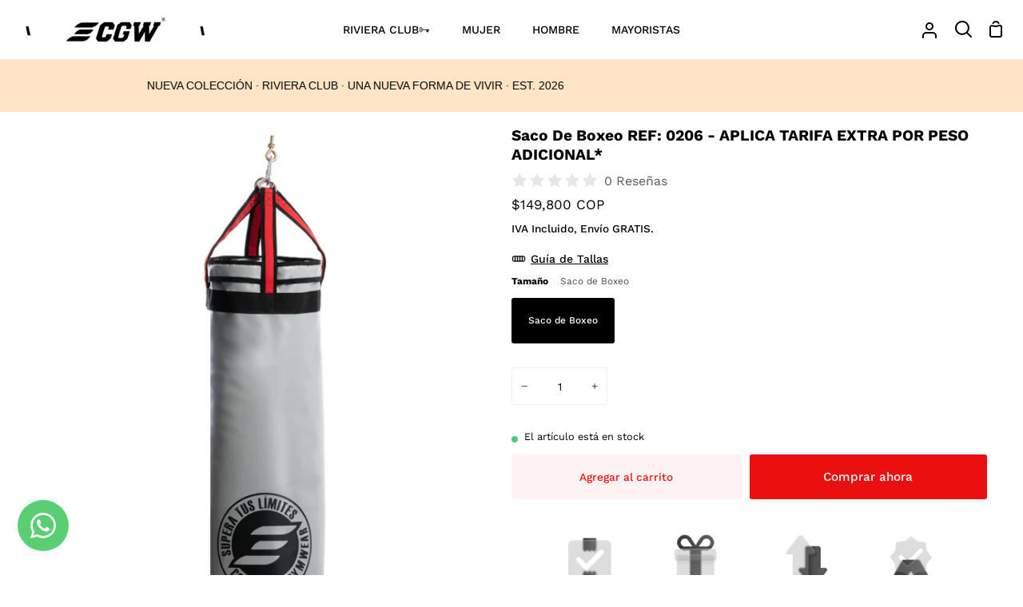

--- FILE ---
content_type: text/html; charset=utf-8
request_url: https://colombiangymwear.com/products/saco-de-boxeo-ref-0206
body_size: 47135
content:
<!doctype html>
<html class="no-js supports-no-cookies" lang="es"><head>
  <meta charset="utf-8">
  <meta http-equiv="X-UA-Compatible" content="IE=edge">
  <meta name="viewport" content="width=device-width,initial-scale=1,viewport-fit=cover">
  <meta name="theme-color" content="#000000"><link rel="canonical" href="https://colombiangymwear.com/products/saco-de-boxeo-ref-0206"><!-- ======================= Story Theme V4.2.1 ========================= -->

  <link rel="preconnect" href="https://cdn.shopify.com" crossorigin>
  <link rel="preconnect" href="https://fonts.shopify.com" crossorigin>
  <link rel="preconnect" href="https://monorail-edge.shopifysvc.com" crossorigin>

  <link rel="preload" href="//colombiangymwear.com/cdn/shop/t/24/assets/lazysizes.js?v=111431644619468174291750114616" as="script">
  <link rel="preload" href="//colombiangymwear.com/cdn/shop/t/24/assets/vendor.js?v=537668916102085731750114616" as="script">
  <link rel="preload" href="//colombiangymwear.com/cdn/shop/t/24/assets/theme.js?v=170588453666784298611750114616" as="script">
  <link rel="preload" href="//colombiangymwear.com/cdn/shop/t/24/assets/theme.css?v=140578719970193381911750114616" as="style">

  
    <link rel="shortcut icon" href="//colombiangymwear.com/cdn/shop/files/faviconCGW01_32x32.png?v=1761859906" type="image/png">

  <!-- Title and description ================================================ -->
  
  <title>
    

    Saco De Boxeo REF: 0206 REF: 0206 | Colombian Gymwear
&ndash; colombiangymwear

  </title><meta name="description" content="Saco De Boxeo Colombian Gymwear Color negro, Accesorios Para Gimnasio, Ropa Deportiva Para Mujer Especial para Gym, Leggins, Sudaderas, Ropa Fitness, Jogger, Licras. Ventas al por mayor y detal. Inicia tu propio Negocio. Servicio Contraentrega. Conoce Nuestra Nueva Colección">
  <!-- /snippets/social-meta-tags.liquid -->

<meta property="og:site_name" content="colombiangymwear">
<meta property="og:url" content="https://colombiangymwear.com/products/saco-de-boxeo-ref-0206">
<meta property="og:title" content="Saco De Boxeo REF: 0206 REF: 0206 | Colombian Gymwear">
<meta property="og:type" content="product">
<meta property="og:description" content="Saco De Boxeo Colombian Gymwear Color negro, Accesorios Para Gimnasio, Ropa Deportiva Para Mujer Especial para Gym, Leggins, Sudaderas, Ropa Fitness, Jogger, Licras. Ventas al por mayor y detal. Inicia tu propio Negocio. Servicio Contraentrega. Conoce Nuestra Nueva Colección"><meta property="og:image" content="http://colombiangymwear.com/cdn/shop/products/0206_1.jpg?v=1607355236">
  <meta property="og:image:secure_url" content="https://colombiangymwear.com/cdn/shop/products/0206_1.jpg?v=1607355236">
  <meta property="og:image:width" content="1080">
  <meta property="og:image:height" content="1620"><meta property="og:price:amount" content="149,800">
  <meta property="og:price:currency" content="COP"><meta name="twitter:card" content="summary_large_image">
<meta name="twitter:title" content="Saco De Boxeo REF: 0206 REF: 0206 | Colombian Gymwear">
<meta name="twitter:description" content="Saco De Boxeo Colombian Gymwear Color negro, Accesorios Para Gimnasio, Ropa Deportiva Para Mujer Especial para Gym, Leggins, Sudaderas, Ropa Fitness, Jogger, Licras. Ventas al por mayor y detal. Inicia tu propio Negocio. Servicio Contraentrega. Conoce Nuestra Nueva Colección">


  <!-- CSS ================================================================== -->

  <link href="//colombiangymwear.com/cdn/shop/t/24/assets/font-settings.css?v=44032653381697196041763149661" rel="stylesheet" type="text/css" media="all" />

  

<style data-shopify>
  :root {/*================ Font Variables ================*/

  --FONT-WEIGHT-BODY: 400;

  --FONT-WEIGHT-BODY-MID: 500;
  --FONT-WEIGHT-BODY-BOLD: 700;

  --FONT-STACK-BODY: "Work Sans", sans-serif;
  --FONT-STYLE-BODY: normal;
  --FONT-ADJUST-BODY: 0.85;


  --FONT-WEIGHT-HEADING: 700;
  --FONT-WEIGHT-HEADING-BOLD: 800;

  --FONT-STACK-HEADING: "Work Sans", sans-serif;
  --FONT-STYLE-HEADING: normal;
  --FONT-ADJUST-HEADING: 1.2;

  --FONT-STACK-NAV: "Work Sans", sans-serif;
  --FONT-STYLE-NAV: normal;
  --FONT-ADJUST-NAV: 1.0;

  --FONT-WEIGHT-NAV: 700;
  --FONT-WEIGHT-NAV-BOLD: 800;

  --FONT-WEIGHT-ACCENT: 400;
  --FONT-WEIGHT-ACCENT-BOLD: 500;

  --FONT-STACK-ACCENT: "Work Sans", sans-serif;
  --FONT-STYLE-ACCENT: normal;
  --FONT-ADJUST-ACCENT: 1.0;


  /*================ Color Variables ================*/
  --LAYOUT-WIDTH: 2000px;
  --LAYOUT-GUTTER: 20px;
  --LAYOUT-OUTER: 25px;
  --LAYOUT-CONTAINER: 1650px;


  /*================ Color Variables ================*/
  /* ===  Backgrounds ===*/
  --COLOR-BG: #ffffff;
  --COLOR-BG-ACCENT: #eeeff1;

  /* === Text colors ===*/
  --COLOR-TEXT-DARK: #000000;
  --COLOR-TEXT: #000000;
  --COLOR-TEXT-LIGHT: #4d4d4d;

  /* === Shades of grey ===*/
  --COLOR-A5:  rgba(0, 0, 0, 0.05);
  --COLOR-A10: rgba(0, 0, 0, 0.1);
  --COLOR-A20: rgba(0, 0, 0, 0.2);
  --COLOR-A30: rgba(0, 0, 0, 0.3);
  --COLOR-A40: rgba(0, 0, 0, 0.4);
  --COLOR-A50: rgba(0, 0, 0, 0.5);
  --COLOR-A60: rgba(0, 0, 0, 0.6);
  --COLOR-A70: rgba(0, 0, 0, 0.7);
  --COLOR-A80: rgba(0, 0, 0, 0.8);
  --COLOR-A90: rgba(0, 0, 0, 0.9);
  --COLOR-A95: rgba(0, 0, 0, 0.95);

  /* === Product badges ===*/
  --COLOR-BADGE: #000000;
  --COLOR-BADGE-TEXT: #ffffff;

  /* === Rounding ===*/
  
    --RADIUS-BTN: 3px;
    --RADIUS-FORM: 3px;
    --RADIUS-ROUNDED-ONLY: 3px;
  

  
    --RADIUS-XL: 0px;
    --RADIUS-LG: 0px;
    --RADIUS: 0px;
    --RADIUS-SM: 0px;
  

  /* === Border colors ===*/
  --COLOR-BORDER: #eeeff1;
  --COLOR-BORDER-LIGHT: #f4f4f6;/* === Accent-cool ===*/
  --COLOR-SECONDARY: #000000;
  --COLOR-SECONDARY-HOVER: #000000;
  --COLOR-SECONDARY-FADE: rgba(0, 0, 0, 0.05);
  --COLOR-SECONDARY-SHADOW: rgba(0, 0, 0, 0.1);
  --COLOR-SECONDARY-FADE-HOVER: rgba(0, 0, 0, 0.1);--COLOR-SECONDARY-OPPOSITE: #ffffff;

  /* === Accent-warm ===*/
  --COLOR-PRIMARY: #ea1010;
  --COLOR-PRIMARY-HOVER: #ad0000;
  --COLOR-PRIMARY-FADE: rgba(234, 16, 16, 0.05);
  --COLOR-PRIMARY-FADE-HOVER: rgba(234, 16, 16, 0.1);
  --COLOR-PRIMARY-SHADOW: rgba(91, 6, 6, 0.1);--COLOR-PRIMARY-OPPOSITE: #ffffff;




  /* ================ Inverted Color Variables ================ */

  --INVERSE-BG: #ffffff;
  --INVERSE-BG-ACCENT: #ffffff;

  /* === Text colors ===*/
  --INVERSE-TEXT-DARK: #404040;
  --INVERSE-TEXT: #000000;
  --INVERSE-TEXT-LIGHT: #4d4d4d;

  /* === Bright color ===*/
  --INVERSE-PRIMARY: #77eae5;
  --INVERSE-PRIMARY-HOVER: #23f2e9;
  --INVERSE-PRIMARY-FADE: rgba(119, 234, 229, 0.05);
  --INVERSE-PRIMARY-FADE-HOVER: rgba(119, 234, 229, 0.1);
  --INVERSE-PRIMARY-SHADOW: rgba(27, 173, 167, 0.1);--INVERSE-PRIMARY-OPPOSITE: #000000;


  /* === Second Color ===*/
  --INVERSE-SECONDARY: #ece023;
  --INVERSE-SECONDARY-HOVER: #c2b601;
  --INVERSE-SECONDARY-FADE: rgba(236, 224, 35, 0.05);
  --INVERSE-SECONDARY-FADE-HOVER: rgba(236, 224, 35, 0.1);
  --INVERSE-SECONDARY-SHADOW: rgba(109, 103, 9, 0.1);--INVERSE-SECONDARY-OPPOSITE: #000000;

  /* === Shades of grey ===*/
  --INVERSE-A5:  rgba(0, 0, 0, 0.05);
  --INVERSE-A10: rgba(0, 0, 0, 0.1);
  --INVERSE-A20: rgba(0, 0, 0, 0.2);
  --INVERSE-A35: rgba(0, 0, 0, 0.3);
  --INVERSE-A80: rgba(0, 0, 0, 0.8);
  --INVERSE-A90: rgba(0, 0, 0, 0.9);
  --INVERSE-A95: rgba(0, 0, 0, 0.95);

  /* === Border colors ===*/
  --INVERSE-BORDER: #000000;
  --INVERSE-BORDER-LIGHT: #000000;

  /* ================ End Inverted Color Variables ================ */


  /* === Footer Bar ===*/
  --COLOR-FOOTER-BG: #ffffff;
  --COLOR-FOOTER-TEXT: #050000;
  --COLOR-FOOTER-TEXT-HOVER: #000000;
  --COLOR-FOOTER-A8:  rgba(0, 0, 0, 0.08);
  --COLOR-FOOTER-A15: rgba(0, 0, 0, 0.15);

  /* === Nav and dropdown link background ===*/
  --COLOR-NAV: #ffffff;
  --COLOR-NAV-a50:  rgba(0, 0, 0, 0.5);

  --COLOR-NAV-BORDER: #f2f2f2;
  
  --COLOR-NAV-BORDER-HAIRLINE: #f7f7f7;

  --COLOR-NAV-TEXT: #000000;
  --COLOR-NAV-TEXT-DARK: #000000;
  --COLOR-NAV-TEXT-BRIGHT: #1f1f1f;
  --COLOR-NAV-TEXT-TRANSPARENT: #000000;
  --COLOR-HIGHLIGHT-LINK: #FF8484;

  --COLOR-NAV-TOOLBAR-BG: #000000;
  --COLOR-NAV-TOOLBAR-TEXT: #ffffff;

  /* ================ Special ================ */
  --COLOR-SUCCESS: #51c88e;
  --COLOR-SUCCESS-FADE: rgba(81, 200, 142, 0.05);
  --COLOR-ERROR: #ff8484;
  --COLOR-ERROR-FADE: rgba(255, 132, 132, 0.05);
  --COLOR-WARN: #ffc896;
  --COLOR-WARN-FADE: rgba(255, 200, 150, 0.05);

  /* ================ Photo correction ================ */
  --PHOTO-CORRECTION: 100%;

  /* ================ 3D Models ================ */
  --progress-bar-color: #000000;


  

  }
</style>


  <link href="//colombiangymwear.com/cdn/shop/t/24/assets/theme.css?v=140578719970193381911750114616" rel="stylesheet" type="text/css" media="all" />

  <script>







    document.documentElement.className = document.documentElement.className.replace('no-js', 'js');
    let root = '/';
    if (root[root.length - 1] !== '/') {
      root = `${root}/`;
    }
    window.theme = {
      routes: {
        root_url: root,
        cart: '/cart',
        cart_add_url: '/cart/add',
        product_recommendations_url: '/recommendations/products',
        search_url: '/search',
        predictive_search_url: '/search/suggest',
        account_addresses_url: '/account/addresses'
      },
      assets: {
        photoswipe: '//colombiangymwear.com/cdn/shop/t/24/assets/photoswipe.js?v=162613001030112971491750114616',
        smoothscroll: '//colombiangymwear.com/cdn/shop/t/24/assets/smoothscroll.js?v=37906625415260927261750114616',
        swatches: '//colombiangymwear.com/cdn/shop/t/24/assets/swatches.json?v=56005079042391682951750114616',
        base: "//colombiangymwear.com/cdn/shop/t/24/assets/",
      },
      strings: {
        addToCart: "Agregar al carrito",
        soldOut: "Agotado",
        unavailable: "No disponible",
        preOrder: "Hacer un pedido",
        unitPrice: "Precio unitario",
        unitPriceSeparator: "por",
        swatchesKey: "Color",
        estimateShipping: "Fecha de entrega estimada",
        noShippingAvailable: "No enviamos a este destino.",
        free: "Gratis",
        from: "De",
        sale: "Venta",
        subscription: "Suscripción",
        stockout: "Todo el stock disponible está en el carro",
        products: "Productos",
        pages: "Páginas",
        collections: "Colecciones",
        articles: "Artículos",
        successMessage: "Link copiado al portapapeles"
      },
      shop: {
        assets: "//colombiangymwear.com/cdn/shop/t/24/assets/"
      },
      settings: {
        badge_sale_type: "percentage",
        currency_code_enable: true,
        excluded_collections_strict: ["all"," frontpage"],
        excluded_collections: ["sibling"]
      },
      info: {
        name: 'story'
      },
      version: '4.2.1',
      animations:  true,
      moneyFormat: "${{amount_no_decimals}}",
      currencyCode: "COP",
    };
    // When image loads, clear the background placeholder
    document.addEventListener('lazyloaded', (e) => {
      const holderTarget = e.target.closest('[data-wipe-background]');
      if (holderTarget) {
        holderTarget.style.backgroundImage = 'none';
      }
    });
  </script><!-- Theme Javascript ============================================================== -->
  <script src="//colombiangymwear.com/cdn/shop/t/24/assets/lazysizes.js?v=111431644619468174291750114616" async="async"></script>
  <script src="//colombiangymwear.com/cdn/shop/t/24/assets/vendor.js?v=537668916102085731750114616" defer="defer"></script>
  <script src="//colombiangymwear.com/cdn/shop/t/24/assets/theme.js?v=170588453666784298611750114616" defer="defer"></script>

  <script type="text/javascript">
    if (window.MSInputMethodContext && document.documentMode) {
      var scripts = document.getElementsByTagName('script')[0];
      var polyfill = document.createElement('script');
      polyfill.defer = true;
      polyfill.src = "//colombiangymwear.com/cdn/shop/t/24/assets/ie11.js?v=144489047535103983231750114616";

      scripts.parentNode.insertBefore(polyfill, scripts);
    }
  </script>

  

  <!-- Shopify app scripts =========================================================== -->

  <script>window.performance && window.performance.mark && window.performance.mark('shopify.content_for_header.start');</script><meta name="google-site-verification" content="WljQCJsIyTpQt86jVZWqelQ_Sl9NLsPZ_2sa3ip4fEE">
<meta name="google-site-verification" content="8Idnx4NR-g7NoDTvHmr3YcYOLPVjNxpQvhIOCytQGB4">
<meta id="shopify-digital-wallet" name="shopify-digital-wallet" content="/6201344115/digital_wallets/dialog">
<link rel="alternate" type="application/json+oembed" href="https://colombiangymwear.com/products/saco-de-boxeo-ref-0206.oembed">
<script async="async" src="/checkouts/internal/preloads.js?locale=es-CO"></script>
<script id="shopify-features" type="application/json">{"accessToken":"ccd7b0b6b57d6fe7d3fce61161bf2eab","betas":["rich-media-storefront-analytics"],"domain":"colombiangymwear.com","predictiveSearch":true,"shopId":6201344115,"locale":"es"}</script>
<script>var Shopify = Shopify || {};
Shopify.shop = "colombiangymwear.myshopify.com";
Shopify.locale = "es";
Shopify.currency = {"active":"COP","rate":"1.0"};
Shopify.country = "CO";
Shopify.theme = {"name":"Copia Hecha 16-06-25","id":152206639360,"schema_name":"Story","schema_version":"4.2.1","theme_store_id":864,"role":"main"};
Shopify.theme.handle = "null";
Shopify.theme.style = {"id":null,"handle":null};
Shopify.cdnHost = "colombiangymwear.com/cdn";
Shopify.routes = Shopify.routes || {};
Shopify.routes.root = "/";</script>
<script type="module">!function(o){(o.Shopify=o.Shopify||{}).modules=!0}(window);</script>
<script>!function(o){function n(){var o=[];function n(){o.push(Array.prototype.slice.apply(arguments))}return n.q=o,n}var t=o.Shopify=o.Shopify||{};t.loadFeatures=n(),t.autoloadFeatures=n()}(window);</script>
<script id="shop-js-analytics" type="application/json">{"pageType":"product"}</script>
<script defer="defer" async type="module" src="//colombiangymwear.com/cdn/shopifycloud/shop-js/modules/v2/client.init-shop-cart-sync_BauuRneq.es.esm.js"></script>
<script defer="defer" async type="module" src="//colombiangymwear.com/cdn/shopifycloud/shop-js/modules/v2/chunk.common_JQpvZAPo.esm.js"></script>
<script defer="defer" async type="module" src="//colombiangymwear.com/cdn/shopifycloud/shop-js/modules/v2/chunk.modal_Cc_JA9bg.esm.js"></script>
<script type="module">
  await import("//colombiangymwear.com/cdn/shopifycloud/shop-js/modules/v2/client.init-shop-cart-sync_BauuRneq.es.esm.js");
await import("//colombiangymwear.com/cdn/shopifycloud/shop-js/modules/v2/chunk.common_JQpvZAPo.esm.js");
await import("//colombiangymwear.com/cdn/shopifycloud/shop-js/modules/v2/chunk.modal_Cc_JA9bg.esm.js");

  window.Shopify.SignInWithShop?.initShopCartSync?.({"fedCMEnabled":true,"windoidEnabled":true});

</script>
<script>(function() {
  var isLoaded = false;
  function asyncLoad() {
    if (isLoaded) return;
    isLoaded = true;
    var urls = ["\/\/www.powr.io\/powr.js?powr-token=colombiangymwear.myshopify.com\u0026external-type=shopify\u0026shop=colombiangymwear.myshopify.com","\/\/shopify.privy.com\/widget.js?shop=colombiangymwear.myshopify.com","https:\/\/chimpstatic.com\/mcjs-connected\/js\/users\/220d75ed7d530db2c123c8ba9\/2c32b0d7d09cd638ef8a4bfd8.js?shop=colombiangymwear.myshopify.com","https:\/\/cdn.nfcube.com\/7c8675e5517b2e4ec63af8159ce358a7.js?shop=colombiangymwear.myshopify.com","https:\/\/omnisnippet1.com\/platforms\/shopify.js?source=scriptTag\u0026v=2025-07-12T15\u0026shop=colombiangymwear.myshopify.com"];
    for (var i = 0; i < urls.length; i++) {
      var s = document.createElement('script');
      s.type = 'text/javascript';
      s.async = true;
      s.src = urls[i];
      var x = document.getElementsByTagName('script')[0];
      x.parentNode.insertBefore(s, x);
    }
  };
  if(window.attachEvent) {
    window.attachEvent('onload', asyncLoad);
  } else {
    window.addEventListener('load', asyncLoad, false);
  }
})();</script>
<script id="__st">var __st={"a":6201344115,"offset":-18000,"reqid":"ef2f75a5-3165-4934-828a-2de8ea609e6b-1769648581","pageurl":"colombiangymwear.com\/products\/saco-de-boxeo-ref-0206","u":"d4d899546615","p":"product","rtyp":"product","rid":4661200060496};</script>
<script>window.ShopifyPaypalV4VisibilityTracking = true;</script>
<script id="captcha-bootstrap">!function(){'use strict';const t='contact',e='account',n='new_comment',o=[[t,t],['blogs',n],['comments',n],[t,'customer']],c=[[e,'customer_login'],[e,'guest_login'],[e,'recover_customer_password'],[e,'create_customer']],r=t=>t.map((([t,e])=>`form[action*='/${t}']:not([data-nocaptcha='true']) input[name='form_type'][value='${e}']`)).join(','),a=t=>()=>t?[...document.querySelectorAll(t)].map((t=>t.form)):[];function s(){const t=[...o],e=r(t);return a(e)}const i='password',u='form_key',d=['recaptcha-v3-token','g-recaptcha-response','h-captcha-response',i],f=()=>{try{return window.sessionStorage}catch{return}},m='__shopify_v',_=t=>t.elements[u];function p(t,e,n=!1){try{const o=window.sessionStorage,c=JSON.parse(o.getItem(e)),{data:r}=function(t){const{data:e,action:n}=t;return t[m]||n?{data:e,action:n}:{data:t,action:n}}(c);for(const[e,n]of Object.entries(r))t.elements[e]&&(t.elements[e].value=n);n&&o.removeItem(e)}catch(o){console.error('form repopulation failed',{error:o})}}const l='form_type',E='cptcha';function T(t){t.dataset[E]=!0}const w=window,h=w.document,L='Shopify',v='ce_forms',y='captcha';let A=!1;((t,e)=>{const n=(g='f06e6c50-85a8-45c8-87d0-21a2b65856fe',I='https://cdn.shopify.com/shopifycloud/storefront-forms-hcaptcha/ce_storefront_forms_captcha_hcaptcha.v1.5.2.iife.js',D={infoText:'Protegido por hCaptcha',privacyText:'Privacidad',termsText:'Términos'},(t,e,n)=>{const o=w[L][v],c=o.bindForm;if(c)return c(t,g,e,D).then(n);var r;o.q.push([[t,g,e,D],n]),r=I,A||(h.body.append(Object.assign(h.createElement('script'),{id:'captcha-provider',async:!0,src:r})),A=!0)});var g,I,D;w[L]=w[L]||{},w[L][v]=w[L][v]||{},w[L][v].q=[],w[L][y]=w[L][y]||{},w[L][y].protect=function(t,e){n(t,void 0,e),T(t)},Object.freeze(w[L][y]),function(t,e,n,w,h,L){const[v,y,A,g]=function(t,e,n){const i=e?o:[],u=t?c:[],d=[...i,...u],f=r(d),m=r(i),_=r(d.filter((([t,e])=>n.includes(e))));return[a(f),a(m),a(_),s()]}(w,h,L),I=t=>{const e=t.target;return e instanceof HTMLFormElement?e:e&&e.form},D=t=>v().includes(t);t.addEventListener('submit',(t=>{const e=I(t);if(!e)return;const n=D(e)&&!e.dataset.hcaptchaBound&&!e.dataset.recaptchaBound,o=_(e),c=g().includes(e)&&(!o||!o.value);(n||c)&&t.preventDefault(),c&&!n&&(function(t){try{if(!f())return;!function(t){const e=f();if(!e)return;const n=_(t);if(!n)return;const o=n.value;o&&e.removeItem(o)}(t);const e=Array.from(Array(32),(()=>Math.random().toString(36)[2])).join('');!function(t,e){_(t)||t.append(Object.assign(document.createElement('input'),{type:'hidden',name:u})),t.elements[u].value=e}(t,e),function(t,e){const n=f();if(!n)return;const o=[...t.querySelectorAll(`input[type='${i}']`)].map((({name:t})=>t)),c=[...d,...o],r={};for(const[a,s]of new FormData(t).entries())c.includes(a)||(r[a]=s);n.setItem(e,JSON.stringify({[m]:1,action:t.action,data:r}))}(t,e)}catch(e){console.error('failed to persist form',e)}}(e),e.submit())}));const S=(t,e)=>{t&&!t.dataset[E]&&(n(t,e.some((e=>e===t))),T(t))};for(const o of['focusin','change'])t.addEventListener(o,(t=>{const e=I(t);D(e)&&S(e,y())}));const B=e.get('form_key'),M=e.get(l),P=B&&M;t.addEventListener('DOMContentLoaded',(()=>{const t=y();if(P)for(const e of t)e.elements[l].value===M&&p(e,B);[...new Set([...A(),...v().filter((t=>'true'===t.dataset.shopifyCaptcha))])].forEach((e=>S(e,t)))}))}(h,new URLSearchParams(w.location.search),n,t,e,['guest_login'])})(!0,!0)}();</script>
<script integrity="sha256-4kQ18oKyAcykRKYeNunJcIwy7WH5gtpwJnB7kiuLZ1E=" data-source-attribution="shopify.loadfeatures" defer="defer" src="//colombiangymwear.com/cdn/shopifycloud/storefront/assets/storefront/load_feature-a0a9edcb.js" crossorigin="anonymous"></script>
<script data-source-attribution="shopify.dynamic_checkout.dynamic.init">var Shopify=Shopify||{};Shopify.PaymentButton=Shopify.PaymentButton||{isStorefrontPortableWallets:!0,init:function(){window.Shopify.PaymentButton.init=function(){};var t=document.createElement("script");t.src="https://colombiangymwear.com/cdn/shopifycloud/portable-wallets/latest/portable-wallets.es.js",t.type="module",document.head.appendChild(t)}};
</script>
<script data-source-attribution="shopify.dynamic_checkout.buyer_consent">
  function portableWalletsHideBuyerConsent(e){var t=document.getElementById("shopify-buyer-consent"),n=document.getElementById("shopify-subscription-policy-button");t&&n&&(t.classList.add("hidden"),t.setAttribute("aria-hidden","true"),n.removeEventListener("click",e))}function portableWalletsShowBuyerConsent(e){var t=document.getElementById("shopify-buyer-consent"),n=document.getElementById("shopify-subscription-policy-button");t&&n&&(t.classList.remove("hidden"),t.removeAttribute("aria-hidden"),n.addEventListener("click",e))}window.Shopify?.PaymentButton&&(window.Shopify.PaymentButton.hideBuyerConsent=portableWalletsHideBuyerConsent,window.Shopify.PaymentButton.showBuyerConsent=portableWalletsShowBuyerConsent);
</script>
<script>
  function portableWalletsCleanup(e){e&&e.src&&console.error("Failed to load portable wallets script "+e.src);var t=document.querySelectorAll("shopify-accelerated-checkout .shopify-payment-button__skeleton, shopify-accelerated-checkout-cart .wallet-cart-button__skeleton"),e=document.getElementById("shopify-buyer-consent");for(let e=0;e<t.length;e++)t[e].remove();e&&e.remove()}function portableWalletsNotLoadedAsModule(e){e instanceof ErrorEvent&&"string"==typeof e.message&&e.message.includes("import.meta")&&"string"==typeof e.filename&&e.filename.includes("portable-wallets")&&(window.removeEventListener("error",portableWalletsNotLoadedAsModule),window.Shopify.PaymentButton.failedToLoad=e,"loading"===document.readyState?document.addEventListener("DOMContentLoaded",window.Shopify.PaymentButton.init):window.Shopify.PaymentButton.init())}window.addEventListener("error",portableWalletsNotLoadedAsModule);
</script>

<script type="module" src="https://colombiangymwear.com/cdn/shopifycloud/portable-wallets/latest/portable-wallets.es.js" onError="portableWalletsCleanup(this)" crossorigin="anonymous"></script>
<script nomodule>
  document.addEventListener("DOMContentLoaded", portableWalletsCleanup);
</script>

<link id="shopify-accelerated-checkout-styles" rel="stylesheet" media="screen" href="https://colombiangymwear.com/cdn/shopifycloud/portable-wallets/latest/accelerated-checkout-backwards-compat.css" crossorigin="anonymous">
<style id="shopify-accelerated-checkout-cart">
        #shopify-buyer-consent {
  margin-top: 1em;
  display: inline-block;
  width: 100%;
}

#shopify-buyer-consent.hidden {
  display: none;
}

#shopify-subscription-policy-button {
  background: none;
  border: none;
  padding: 0;
  text-decoration: underline;
  font-size: inherit;
  cursor: pointer;
}

#shopify-subscription-policy-button::before {
  box-shadow: none;
}

      </style>

<script>window.performance && window.performance.mark && window.performance.mark('shopify.content_for_header.end');</script>
<!-- BEGIN app block: shopify://apps/microsoft-clarity/blocks/brandAgents_js/31c3d126-8116-4b4a-8ba1-baeda7c4aeea -->





<!-- END app block --><!-- BEGIN app block: shopify://apps/mercado-pago-antifraud-plus/blocks/embed-block/b19ea721-f94a-4308-bee5-0057c043bac5 -->
<!-- BEGIN app snippet: send-melidata-report --><script>
  const MLD_IS_DEV = false;
  const CART_TOKEN_KEY = 'cartToken';
  const USER_SESSION_ID_KEY = 'pf_user_session_id';
  const EVENT_TYPE = 'event';
  const MLD_PLATFORM_NAME = 'shopify';
  const PLATFORM_VERSION = '1.0.0';
  const MLD_PLUGIN_VERSION = '0.1.0';
  const NAVIGATION_DATA_PATH = 'pf/navigation_data';
  const MELIDATA_TRACKS_URL = 'https://api.mercadopago.com/v1/plugins/melidata/tracks';
  const BUSINESS_NAME = 'mercadopago';
  const MLD_MELI_SESSION_ID_KEY = 'meli_session_id';
  const EVENT_NAME = 'navigation_data'

  const SEND_MELIDATA_REPORT_NAME = MLD_IS_DEV ? 'send_melidata_report_test' : 'send_melidata_report';
  const SUCCESS_SENDING_MELIDATA_REPORT_VALUE = 'SUCCESS_SENDING_MELIDATA_REPORT';
  const FAILED_SENDING_MELIDATA_REPORT_VALUE = 'FAILED_SENDING_MELIDATA_REPORT';

  const userAgent = navigator.userAgent;
  const startTime = Date.now();
  const deviceId = sessionStorage.getItem(MLD_MELI_SESSION_ID_KEY) ?? '';
  const cartToken = localStorage.getItem(CART_TOKEN_KEY) ?? '';
  const userSessionId = generateUserSessionId();
  const shopId = __st?.a ?? '';
  const shopUrl = Shopify?.shop ?? '';
  const country = Shopify?.country ?? '';

  const siteIdMap = {
    BR: 'MLB',
    MX: 'MLM',
    CO: 'MCO',
    CL: 'MLC',
    UY: 'MLU',
    PE: 'MPE',
    AR: 'MLA',
  };

  function getSiteId() {
    return siteIdMap[country] ?? 'MLB';
  }

  function detectBrowser() {
    switch (true) {
      case /Edg/.test(userAgent):
        return 'Microsoft Edge';
      case /Chrome/.test(userAgent) && !/Edg/.test(userAgent):
        return 'Chrome';
      case /Firefox/.test(userAgent):
        return 'Firefox';
      case /Safari/.test(userAgent) && !/Chrome/.test(userAgent):
        return 'Safari';
      case /Opera/.test(userAgent) || /OPR/.test(userAgent):
        return 'Opera';
      case /Trident/.test(userAgent) || /MSIE/.test(userAgent):
        return 'Internet Explorer';
      case /Edge/.test(userAgent):
        return 'Microsoft Edge (Legacy)';
      default:
        return 'Unknown';
    }
  }

  function detectDevice() {
    switch (true) {
      case /android/i.test(userAgent):
        return '/mobile/android';
      case /iPad|iPhone|iPod/.test(userAgent):
        return '/mobile/ios';
      case /mobile/i.test(userAgent):
        return '/mobile';
      default:
        return '/web/desktop';
    }
  }

  function getPageTimeCount() {
    const endTime = Date.now();
    const timeSpent = endTime - startTime;
    return timeSpent;
  }

  function buildURLPath(fullUrl) {
    try {
      const url = new URL(fullUrl);
      return url.pathname;
    } catch (error) {
      return '';
    }
  }

  function generateUUID() {
    return 'pf-' + Date.now() + '-' + Math.random().toString(36).substring(2, 9);
  }

  function generateUserSessionId() {
    const uuid = generateUUID();
    const userSessionId = sessionStorage.getItem(USER_SESSION_ID_KEY);
    if (!userSessionId) {
      sessionStorage.setItem(USER_SESSION_ID_KEY, uuid);
      return uuid;
    }
    return userSessionId;
  }

  function sendMelidataReport() {
    try {
      const payload = {
        platform: {
          name: MLD_PLATFORM_NAME,
          version: PLATFORM_VERSION,
          uri: '/',
          location: '/',
        },
        plugin: {
          version: MLD_PLUGIN_VERSION,
        },
        user: {
          uid: userSessionId,
        },
        application: {
          business: BUSINESS_NAME,
          site_id: getSiteId(),
          version: PLATFORM_VERSION,
        },
        device: {
          platform: detectDevice(),
        },
        events: [
          {
            path: NAVIGATION_DATA_PATH,
            id: userSessionId,
            type: EVENT_TYPE,
            user_local_timestamp: new Date().toISOString(),
            metadata_type: EVENT_TYPE,
            metadata: {
              event: {
                element: 'window',
                action: 'load',
                target: 'body',
                label: EVENT_NAME,
              },
              configs: [
                {
                  config_name: 'page_time',
                  new_value: getPageTimeCount().toString(),
                },
                {
                  config_name: 'shop',
                  new_value: shopUrl,
                },
                {
                  config_name: 'shop_id',
                  new_value: String(shopId),
                },
                {
                  config_name: 'pf_user_session_id',
                  new_value: userSessionId,
                },
                {
                  config_name: 'current_page',
                  new_value: location.pathname,
                },
                {
                  config_name: 'last_page',
                  new_value: buildURLPath(document.referrer),
                },
                {
                  config_name: 'is_device_generated',
                  new_value: String(!!deviceId),
                },
                {
                  config_name: 'browser',
                  new_value: detectBrowser(),
                },
                {
                  config_name: 'cart_token',
                  new_value: cartToken.slice(1, -1),
                },
              ],
            },
          },
        ],
      };

      const success = navigator.sendBeacon(MELIDATA_TRACKS_URL, JSON.stringify(payload));
      if (success) {
        registerDatadogEvent(SEND_MELIDATA_REPORT_NAME, SUCCESS_SENDING_MELIDATA_REPORT_VALUE, `[${EVENT_NAME}]`, shopUrl);
      } else {
        registerDatadogEvent(SEND_MELIDATA_REPORT_NAME, FAILED_SENDING_MELIDATA_REPORT_VALUE, `[${EVENT_NAME}]`, shopUrl);
      }
    } catch (error) {
      registerDatadogEvent(SEND_MELIDATA_REPORT_NAME, FAILED_SENDING_MELIDATA_REPORT_VALUE, `[${EVENT_NAME}]: ${error}`, shopUrl);
    }
  }
  window.addEventListener('beforeunload', sendMelidataReport);
</script><!-- END app snippet -->
<!-- END app block --><!-- BEGIN app block: shopify://apps/microsoft-clarity/blocks/clarity_js/31c3d126-8116-4b4a-8ba1-baeda7c4aeea -->
<script type="text/javascript">
  (function (c, l, a, r, i, t, y) {
    c[a] = c[a] || function () { (c[a].q = c[a].q || []).push(arguments); };
    t = l.createElement(r); t.async = 1; t.src = "https://www.clarity.ms/tag/" + i + "?ref=shopify";
    y = l.getElementsByTagName(r)[0]; y.parentNode.insertBefore(t, y);

    c.Shopify.loadFeatures([{ name: "consent-tracking-api", version: "0.1" }], error => {
      if (error) {
        console.error("Error loading Shopify features:", error);
        return;
      }

      c[a]('consentv2', {
        ad_Storage: c.Shopify.customerPrivacy.marketingAllowed() ? "granted" : "denied",
        analytics_Storage: c.Shopify.customerPrivacy.analyticsProcessingAllowed() ? "granted" : "denied",
      });
    });

    l.addEventListener("visitorConsentCollected", function (e) {
      c[a]('consentv2', {
        ad_Storage: e.detail.marketingAllowed ? "granted" : "denied",
        analytics_Storage: e.detail.analyticsAllowed ? "granted" : "denied",
      });
    });
  })(window, document, "clarity", "script", "tkmawa8u7q");
</script>



<!-- END app block --><!-- BEGIN app block: shopify://apps/whatsapp-button/blocks/app-embed-block/96d80a63-e860-4262-a001-8b82ac4d00e6 --><script>
    (function() {
        function asyncLoad() {
            var url = 'https://whatsapp-button.eazeapps.io/api/buttonInstallation/scriptTag?shopId=46669&v=1766096136';
            var s = document.createElement('script');
            s.type = 'text/javascript';
            s.async = true;
            s.src = url;
            var x = document.getElementsByTagName('script')[0];
            x.parentNode.insertBefore(s, x);
        };
        if(window.attachEvent) {
            window.attachEvent('onload', asyncLoad);
        } else {
            window.addEventListener('load', asyncLoad, false);
        }
    })();
</script>

<!-- END app block --><!-- BEGIN app block: shopify://apps/sales-discounts/blocks/sale-labels/29205fb1-2e68-4d81-a905-d828a51c8413 --><style>#Product-Slider>div+div .hc-sale-tag,.Product__Gallery--stack .Product__SlideItem+.Product__SlideItem .hc-sale-tag,.\#product-card-badge.\@type\:sale,.badge--on-sale,.badge--onsale,.badge.color-sale,.badge.onsale,.flag.sale,.grid-product__on-sale,.grid-product__tag--sale,.hc-sale-tag+.ProductItem__Wrapper .ProductItem__Label,.hc-sale-tag+.badge__container,.hc-sale-tag+.card__inner .badge,.hc-sale-tag+.card__inner+.card__content .card__badge,.hc-sale-tag+link+.card-wrapper .card__badge,.hc-sale-tag+.card__wrapper .card__badge,.hc-sale-tag+.image-wrapper .product-item__badge,.hc-sale-tag+.product--labels,.hc-sale-tag+.product-item__image-wrapper .product-item__label-list,.hc-sale-tag+a .label,.hc-sale-tag+img+.product-item__meta+.product-item__badge,.label .overlay-sale,.lbl.on-sale,.media-column+.media-column .hc-sale-tag,.price__badge-sale,.product-badge--sale,.product-badge__sale,.product-card__label--sale,.product-item__badge--sale,.product-label--on-sale,.product-label--sale,.product-label.sale,.product__badge--sale,.product__badge__item--sale,.product__media-icon,.productitem__badge--sale,.sale-badge,.sale-box,.sale-item.icn,.sale-sticker,.sale_banner,.theme-img+.theme-img .hc-sale-tag,.hc-sale-tag+a+.badge,.hc-sale-tag+div .badge{display:none!important}.facets__display{z-index:3!important}.indiv-product .hc-sale-tag,.product-item--with-hover-swatches .hc-sale-tag,.product-recommendations .hc-sale-tag{z-index:3}#Product-Slider .hc-sale-tag{z-index:6}.product-holder .hc-sale-tag{z-index:9}.apply-gallery-animation .hc-product-page{z-index:10}.product-card.relative.flex.flex-col .hc-sale-tag{z-index:21}@media only screen and (min-width:750px){.product-gallery-item+.product-gallery-item .hc-sale-tag,.product__slide+.product__slide .hc-sale-tag,.yv-product-slider-item+.yv-product-slider-item .hc-sale-tag{display:none!important}}@media (min-width:960px){.product__media-item+.product__media-item .hc-sale-tag,.splide__slide+.splide__slide .hc-sale-tag{display:none!important}}
</style>
<script>
  let hcSaleLabelSettings = {
    domain: "colombiangymwear.myshopify.com",
    variants: [{"id":32557131235408,"title":"Saco de Boxeo","option1":"Saco de Boxeo","option2":null,"option3":null,"sku":"","requires_shipping":true,"taxable":false,"featured_image":null,"available":true,"name":"Saco De Boxeo REF: 0206 - APLICA TARIFA EXTRA POR PESO ADICIONAL* - Saco de Boxeo","public_title":"Saco de Boxeo","options":["Saco de Boxeo"],"price":14980000,"weight":5000,"compare_at_price":null,"inventory_management":"shopify","barcode":"","requires_selling_plan":false,"selling_plan_allocations":[]}],
    selectedVariant: {"id":32557131235408,"title":"Saco de Boxeo","option1":"Saco de Boxeo","option2":null,"option3":null,"sku":"","requires_shipping":true,"taxable":false,"featured_image":null,"available":true,"name":"Saco De Boxeo REF: 0206 - APLICA TARIFA EXTRA POR PESO ADICIONAL* - Saco de Boxeo","public_title":"Saco de Boxeo","options":["Saco de Boxeo"],"price":14980000,"weight":5000,"compare_at_price":null,"inventory_management":"shopify","barcode":"","requires_selling_plan":false,"selling_plan_allocations":[]},
    productPageImages: ["\/\/colombiangymwear.com\/cdn\/shop\/products\/0206_1.jpg?v=1607355236","\/\/colombiangymwear.com\/cdn\/shop\/products\/0206_2.jpg?v=1607355244","\/\/colombiangymwear.com\/cdn\/shop\/products\/0206_5.jpg?v=1607357635","\/\/colombiangymwear.com\/cdn\/shop\/products\/0206_3.jpg?v=1607357635","\/\/colombiangymwear.com\/cdn\/shop\/products\/0206_4.jpg?v=1607355266","\/\/colombiangymwear.com\/cdn\/shop\/products\/MOSQUETONBOX.jpg?v=1607357697"],
    
  }
</script>
<style>.hc-sale-tag{z-index:2;-webkit-transform:rotate(30deg);transform:rotate(30deg);display:inline-block;width:auto;height:26px;background:#fb485e;-webkit-border-radius:2px 4px 4px 2px;-moz-border-radius:2px 4px 4px 2px;border-radius:2px 4px 4px 2px;margin-top:10px;position:absolute!important;left:12px;top:8px;color:#fff;font-size:14px;font-weight:700;line-height:26px;padding:0 10px 0 10px}.hc-sale-tag:before{content:"";position:absolute;display:block;left:-12px;width:0;height:0;border-top:13px solid transparent;border-bottom:13px solid transparent;border-right:13px solid #fb485e}.hc-sale-tag:after{content:"";background:#ffffff;border-radius:2px;width:4px;height:4px;display:block;position:absolute;left:-2px;top:1px;margin-top:10px}@media screen and (max-width: 680px){.hc-sale-tag{top:2px;left:8px;padding:0 5px;height:22px;line-height:22px}.hc-sale-tag:before{left:-10px;border-top-width:11px;border-bottom-width:11px;border-right-width:11px}.hc-sale-tag:after{width:2px;height:2px;top:0;left:-3px}}.hc-sale-tag{background:#000000!important;color:#ffffff!important;}.hc-sale-tag span{color:#ffffff!important}.hc-sale-tag:before{border-right-color:#000000;}.hc-sale-tag span:before{content:"-"}</style><script>document.addEventListener("DOMContentLoaded",function(){"undefined"!=typeof hcVariants&&function(e){function t(e,t,a){return function(){if(a)return t.apply(this,arguments),e.apply(this,arguments);var n=e.apply(this,arguments);return t.apply(this,arguments),n}}var a=null;function n(){var t=window.location.search.replace(/.*variant=(\d+).*/,"$1");t&&t!=a&&(a=t,e(t))}window.history.pushState=t(history.pushState,n),window.history.replaceState=t(history.replaceState,n),window.addEventListener("popstate",n)}(function(e){let t=null;for(var a=0;a<hcVariants.length;a++)if(hcVariants[a].id==e){t=hcVariants[a];var n=document.querySelectorAll(".hc-product-page.hc-sale-tag");if(t.compare_at_price&&t.compare_at_price>t.price){var r=100*(t.compare_at_price-t.price)/t.compare_at_price;if(null!=r)for(a=0;a<n.length;a++)n[a].childNodes[0].textContent=r.toFixed(0)+"%",n[a].style.display="block";else for(a=0;a<n.length;a++)n[a].style.display="none"}else for(a=0;a<n.length;a++)n[a].style.display="none";break}})});</script> 


<!-- END app block --><!-- BEGIN app block: shopify://apps/blockify-fraud-filter/blocks/app_embed/2e3e0ba5-0e70-447a-9ec5-3bf76b5ef12e --> 
 
 
    <script>
        window.blockifyShopIdentifier = "colombiangymwear.myshopify.com";
        window.ipBlockerMetafields = "{\"showOverlayByPass\":false,\"disableSpyExtensions\":false,\"blockUnknownBots\":false,\"activeApp\":true,\"blockByMetafield\":true,\"visitorAnalytic\":false,\"showWatermark\":true,\"token\":\"eyJhbGciOiJIUzI1NiIsInR5cCI6IkpXVCJ9.eyJpZGVudGlmaWVySWQiOiJjb2xvbWJpYW5neW13ZWFyLm15c2hvcGlmeS5jb20iLCJpYXQiOjE3MzQ0NjUzNzd9.9eAVz-ye78rvJLQVnnbzNHOMUgLNtImycF3ZSWQdLI4\"}";
        window.blockifyRules = "{\"whitelist\":[],\"blacklist\":[]}";
        window.ipblockerBlockTemplate = "{\"customCss\":\"#blockify---container{--bg-blockify: #fff;position:relative}#blockify---container::after{content:'';position:absolute;inset:0;background-repeat:no-repeat !important;background-size:cover !important;background:var(--bg-blockify);z-index:0}#blockify---container #blockify---container__inner{display:flex;flex-direction:column;align-items:center;position:relative;z-index:1}#blockify---container #blockify---container__inner #blockify-block-content{display:flex;flex-direction:column;align-items:center;text-align:center}#blockify---container #blockify---container__inner #blockify-block-content #blockify-block-superTitle{display:none !important}#blockify---container #blockify---container__inner #blockify-block-content #blockify-block-title{font-size:313%;font-weight:bold;margin-top:1em}@media only screen and (min-width: 768px) and (max-width: 1199px){#blockify---container #blockify---container__inner #blockify-block-content #blockify-block-title{font-size:188%}}@media only screen and (max-width: 767px){#blockify---container #blockify---container__inner #blockify-block-content #blockify-block-title{font-size:107%}}#blockify---container #blockify---container__inner #blockify-block-content #blockify-block-description{font-size:125%;margin:1.5em;line-height:1.5}@media only screen and (min-width: 768px) and (max-width: 1199px){#blockify---container #blockify---container__inner #blockify-block-content #blockify-block-description{font-size:88%}}@media only screen and (max-width: 767px){#blockify---container #blockify---container__inner #blockify-block-content #blockify-block-description{font-size:107%}}#blockify---container #blockify---container__inner #blockify-block-content #blockify-block-description #blockify-block-text-blink{display:none !important}#blockify---container #blockify---container__inner #blockify-logo-block-image{position:relative;width:400px;height:auto;max-height:300px}@media only screen and (max-width: 767px){#blockify---container #blockify---container__inner #blockify-logo-block-image{width:200px}}#blockify---container #blockify---container__inner #blockify-logo-block-image::before{content:'';display:block;padding-bottom:56.2%}#blockify---container #blockify---container__inner #blockify-logo-block-image img{position:absolute;top:0;left:0;width:100%;height:100%;object-fit:contain}\\n\",\"logoImage\":{\"active\":true,\"value\":\"https:\/\/storage.synctrack.io\/megamind-fraud\/assets\/default-thumbnail.png\",\"altText\":\"Red octagonal stop sign with a black hand symbol in the center, indicating a warning or prohibition\"},\"superTitle\":{\"active\":false,\"text\":\"403\",\"color\":\"#899df1\"},\"title\":{\"active\":true,\"text\":\"Access Denied\",\"color\":\"#000\"},\"description\":{\"active\":true,\"text\":\"The site owner may have set restrictions that prevent you from accessing the site. Please contact the site owner for access.\",\"color\":\"#000\"},\"background\":{\"active\":true,\"value\":\"#fff\",\"type\":\"1\",\"colorFrom\":null,\"colorTo\":null}}";

        
            window.blockifyProductCollections = [464766009600,401918624000];
        
    </script>
<link href="https://cdn.shopify.com/extensions/019bf87f-ce60-72e9-ba30-9a88fa4020b9/blockify-shopify-290/assets/blockify-embed.min.js" as="script" type="text/javascript" rel="preload"><link href="https://cdn.shopify.com/extensions/019bf87f-ce60-72e9-ba30-9a88fa4020b9/blockify-shopify-290/assets/prevent-bypass-script.min.js" as="script" type="text/javascript" rel="preload">
<script type="text/javascript">
    window.blockifyBaseUrl = 'https://fraud.blockifyapp.com/s/api';
    window.blockifyPublicUrl = 'https://fraud.blockifyapp.com/s/api/public';
    window.bucketUrl = 'https://storage.synctrack.io/megamind-fraud';
    window.storefrontApiUrl  = 'https://fraud.blockifyapp.com/p/api';
</script>
<script type="text/javascript">
  window.blockifyChecking = true;
</script>
<script id="blockifyScriptByPass" type="text/javascript" src=https://cdn.shopify.com/extensions/019bf87f-ce60-72e9-ba30-9a88fa4020b9/blockify-shopify-290/assets/prevent-bypass-script.min.js async></script>
<script id="blockifyScriptTag" type="text/javascript" src=https://cdn.shopify.com/extensions/019bf87f-ce60-72e9-ba30-9a88fa4020b9/blockify-shopify-290/assets/blockify-embed.min.js async></script>


<!-- END app block --><!-- BEGIN app block: shopify://apps/sales-discounts/blocks/countdown/29205fb1-2e68-4d81-a905-d828a51c8413 --><script id="hc_product_countdown_dates" data-p_id="4661200060496" type="application/json"></script>
 
<!-- END app block --><script src="https://cdn.shopify.com/extensions/019a9885-5cb8-7f04-b0fb-8a9d5cdad1c0/mercadopago-pf-app-132/assets/generate-meli-session-id.js" type="text/javascript" defer="defer"></script>
<script src="https://cdn.shopify.com/extensions/019bbca0-fcf5-7f6c-8590-d768dd0bcdd7/sdm-extensions-56/assets/hc-original-price.min.js" type="text/javascript" defer="defer"></script>
<script src="https://cdn.shopify.com/extensions/019bbca0-fcf5-7f6c-8590-d768dd0bcdd7/sdm-extensions-56/assets/hc-sale-labels.min.js" type="text/javascript" defer="defer"></script>
<script src="https://cdn.shopify.com/extensions/019bbca0-fcf5-7f6c-8590-d768dd0bcdd7/sdm-extensions-56/assets/hc-countdown.min.js" type="text/javascript" defer="defer"></script>
<link href="https://cdn.shopify.com/extensions/019bbca0-fcf5-7f6c-8590-d768dd0bcdd7/sdm-extensions-56/assets/hc-countdown.css" rel="stylesheet" type="text/css" media="all">
<link href="https://monorail-edge.shopifysvc.com" rel="dns-prefetch">
<script>(function(){if ("sendBeacon" in navigator && "performance" in window) {try {var session_token_from_headers = performance.getEntriesByType('navigation')[0].serverTiming.find(x => x.name == '_s').description;} catch {var session_token_from_headers = undefined;}var session_cookie_matches = document.cookie.match(/_shopify_s=([^;]*)/);var session_token_from_cookie = session_cookie_matches && session_cookie_matches.length === 2 ? session_cookie_matches[1] : "";var session_token = session_token_from_headers || session_token_from_cookie || "";function handle_abandonment_event(e) {var entries = performance.getEntries().filter(function(entry) {return /monorail-edge.shopifysvc.com/.test(entry.name);});if (!window.abandonment_tracked && entries.length === 0) {window.abandonment_tracked = true;var currentMs = Date.now();var navigation_start = performance.timing.navigationStart;var payload = {shop_id: 6201344115,url: window.location.href,navigation_start,duration: currentMs - navigation_start,session_token,page_type: "product"};window.navigator.sendBeacon("https://monorail-edge.shopifysvc.com/v1/produce", JSON.stringify({schema_id: "online_store_buyer_site_abandonment/1.1",payload: payload,metadata: {event_created_at_ms: currentMs,event_sent_at_ms: currentMs}}));}}window.addEventListener('pagehide', handle_abandonment_event);}}());</script>
<script id="web-pixels-manager-setup">(function e(e,d,r,n,o){if(void 0===o&&(o={}),!Boolean(null===(a=null===(i=window.Shopify)||void 0===i?void 0:i.analytics)||void 0===a?void 0:a.replayQueue)){var i,a;window.Shopify=window.Shopify||{};var t=window.Shopify;t.analytics=t.analytics||{};var s=t.analytics;s.replayQueue=[],s.publish=function(e,d,r){return s.replayQueue.push([e,d,r]),!0};try{self.performance.mark("wpm:start")}catch(e){}var l=function(){var e={modern:/Edge?\/(1{2}[4-9]|1[2-9]\d|[2-9]\d{2}|\d{4,})\.\d+(\.\d+|)|Firefox\/(1{2}[4-9]|1[2-9]\d|[2-9]\d{2}|\d{4,})\.\d+(\.\d+|)|Chrom(ium|e)\/(9{2}|\d{3,})\.\d+(\.\d+|)|(Maci|X1{2}).+ Version\/(15\.\d+|(1[6-9]|[2-9]\d|\d{3,})\.\d+)([,.]\d+|)( \(\w+\)|)( Mobile\/\w+|) Safari\/|Chrome.+OPR\/(9{2}|\d{3,})\.\d+\.\d+|(CPU[ +]OS|iPhone[ +]OS|CPU[ +]iPhone|CPU IPhone OS|CPU iPad OS)[ +]+(15[._]\d+|(1[6-9]|[2-9]\d|\d{3,})[._]\d+)([._]\d+|)|Android:?[ /-](13[3-9]|1[4-9]\d|[2-9]\d{2}|\d{4,})(\.\d+|)(\.\d+|)|Android.+Firefox\/(13[5-9]|1[4-9]\d|[2-9]\d{2}|\d{4,})\.\d+(\.\d+|)|Android.+Chrom(ium|e)\/(13[3-9]|1[4-9]\d|[2-9]\d{2}|\d{4,})\.\d+(\.\d+|)|SamsungBrowser\/([2-9]\d|\d{3,})\.\d+/,legacy:/Edge?\/(1[6-9]|[2-9]\d|\d{3,})\.\d+(\.\d+|)|Firefox\/(5[4-9]|[6-9]\d|\d{3,})\.\d+(\.\d+|)|Chrom(ium|e)\/(5[1-9]|[6-9]\d|\d{3,})\.\d+(\.\d+|)([\d.]+$|.*Safari\/(?![\d.]+ Edge\/[\d.]+$))|(Maci|X1{2}).+ Version\/(10\.\d+|(1[1-9]|[2-9]\d|\d{3,})\.\d+)([,.]\d+|)( \(\w+\)|)( Mobile\/\w+|) Safari\/|Chrome.+OPR\/(3[89]|[4-9]\d|\d{3,})\.\d+\.\d+|(CPU[ +]OS|iPhone[ +]OS|CPU[ +]iPhone|CPU IPhone OS|CPU iPad OS)[ +]+(10[._]\d+|(1[1-9]|[2-9]\d|\d{3,})[._]\d+)([._]\d+|)|Android:?[ /-](13[3-9]|1[4-9]\d|[2-9]\d{2}|\d{4,})(\.\d+|)(\.\d+|)|Mobile Safari.+OPR\/([89]\d|\d{3,})\.\d+\.\d+|Android.+Firefox\/(13[5-9]|1[4-9]\d|[2-9]\d{2}|\d{4,})\.\d+(\.\d+|)|Android.+Chrom(ium|e)\/(13[3-9]|1[4-9]\d|[2-9]\d{2}|\d{4,})\.\d+(\.\d+|)|Android.+(UC? ?Browser|UCWEB|U3)[ /]?(15\.([5-9]|\d{2,})|(1[6-9]|[2-9]\d|\d{3,})\.\d+)\.\d+|SamsungBrowser\/(5\.\d+|([6-9]|\d{2,})\.\d+)|Android.+MQ{2}Browser\/(14(\.(9|\d{2,})|)|(1[5-9]|[2-9]\d|\d{3,})(\.\d+|))(\.\d+|)|K[Aa][Ii]OS\/(3\.\d+|([4-9]|\d{2,})\.\d+)(\.\d+|)/},d=e.modern,r=e.legacy,n=navigator.userAgent;return n.match(d)?"modern":n.match(r)?"legacy":"unknown"}(),u="modern"===l?"modern":"legacy",c=(null!=n?n:{modern:"",legacy:""})[u],f=function(e){return[e.baseUrl,"/wpm","/b",e.hashVersion,"modern"===e.buildTarget?"m":"l",".js"].join("")}({baseUrl:d,hashVersion:r,buildTarget:u}),m=function(e){var d=e.version,r=e.bundleTarget,n=e.surface,o=e.pageUrl,i=e.monorailEndpoint;return{emit:function(e){var a=e.status,t=e.errorMsg,s=(new Date).getTime(),l=JSON.stringify({metadata:{event_sent_at_ms:s},events:[{schema_id:"web_pixels_manager_load/3.1",payload:{version:d,bundle_target:r,page_url:o,status:a,surface:n,error_msg:t},metadata:{event_created_at_ms:s}}]});if(!i)return console&&console.warn&&console.warn("[Web Pixels Manager] No Monorail endpoint provided, skipping logging."),!1;try{return self.navigator.sendBeacon.bind(self.navigator)(i,l)}catch(e){}var u=new XMLHttpRequest;try{return u.open("POST",i,!0),u.setRequestHeader("Content-Type","text/plain"),u.send(l),!0}catch(e){return console&&console.warn&&console.warn("[Web Pixels Manager] Got an unhandled error while logging to Monorail."),!1}}}}({version:r,bundleTarget:l,surface:e.surface,pageUrl:self.location.href,monorailEndpoint:e.monorailEndpoint});try{o.browserTarget=l,function(e){var d=e.src,r=e.async,n=void 0===r||r,o=e.onload,i=e.onerror,a=e.sri,t=e.scriptDataAttributes,s=void 0===t?{}:t,l=document.createElement("script"),u=document.querySelector("head"),c=document.querySelector("body");if(l.async=n,l.src=d,a&&(l.integrity=a,l.crossOrigin="anonymous"),s)for(var f in s)if(Object.prototype.hasOwnProperty.call(s,f))try{l.dataset[f]=s[f]}catch(e){}if(o&&l.addEventListener("load",o),i&&l.addEventListener("error",i),u)u.appendChild(l);else{if(!c)throw new Error("Did not find a head or body element to append the script");c.appendChild(l)}}({src:f,async:!0,onload:function(){if(!function(){var e,d;return Boolean(null===(d=null===(e=window.Shopify)||void 0===e?void 0:e.analytics)||void 0===d?void 0:d.initialized)}()){var d=window.webPixelsManager.init(e)||void 0;if(d){var r=window.Shopify.analytics;r.replayQueue.forEach((function(e){var r=e[0],n=e[1],o=e[2];d.publishCustomEvent(r,n,o)})),r.replayQueue=[],r.publish=d.publishCustomEvent,r.visitor=d.visitor,r.initialized=!0}}},onerror:function(){return m.emit({status:"failed",errorMsg:"".concat(f," has failed to load")})},sri:function(e){var d=/^sha384-[A-Za-z0-9+/=]+$/;return"string"==typeof e&&d.test(e)}(c)?c:"",scriptDataAttributes:o}),m.emit({status:"loading"})}catch(e){m.emit({status:"failed",errorMsg:(null==e?void 0:e.message)||"Unknown error"})}}})({shopId: 6201344115,storefrontBaseUrl: "https://colombiangymwear.com",extensionsBaseUrl: "https://extensions.shopifycdn.com/cdn/shopifycloud/web-pixels-manager",monorailEndpoint: "https://monorail-edge.shopifysvc.com/unstable/produce_batch",surface: "storefront-renderer",enabledBetaFlags: ["2dca8a86"],webPixelsConfigList: [{"id":"1894842624","configuration":"{\"shopId\": \"6201344115\", \"domain\": \"https:\/\/api.trustoo.io\/\"}","eventPayloadVersion":"v1","runtimeContext":"STRICT","scriptVersion":"ba09fa9fe3be54bc43d59b10cafc99bb","type":"APP","apiClientId":6212459,"privacyPurposes":["ANALYTICS","SALE_OF_DATA"],"dataSharingAdjustments":{"protectedCustomerApprovalScopes":["read_customer_address","read_customer_email","read_customer_name","read_customer_personal_data","read_customer_phone"]}},{"id":"1606287616","configuration":"{\"projectId\":\"tkmawa8u7q\"}","eventPayloadVersion":"v1","runtimeContext":"STRICT","scriptVersion":"cf1781658ed156031118fc4bbc2ed159","type":"APP","apiClientId":240074326017,"privacyPurposes":[],"capabilities":["advanced_dom_events"],"dataSharingAdjustments":{"protectedCustomerApprovalScopes":["read_customer_personal_data"]}},{"id":"1494778112","configuration":"{\"pixel_store\":\"colombiangymwear.myshopify.com\"}","eventPayloadVersion":"v1","runtimeContext":"STRICT","scriptVersion":"6954055d9004c61e20798e1109e476f1","type":"APP","apiClientId":5690175,"privacyPurposes":["ANALYTICS","MARKETING","SALE_OF_DATA"],"dataSharingAdjustments":{"protectedCustomerApprovalScopes":["read_customer_address","read_customer_email","read_customer_name","read_customer_personal_data","read_customer_phone"]}},{"id":"1171915008","configuration":"{\"apiURL\":\"https:\/\/api.omnisend.com\",\"appURL\":\"https:\/\/app.omnisend.com\",\"brandID\":\"68727d3b7d5d9b4678a0cfa9\",\"trackingURL\":\"https:\/\/wt.omnisendlink.com\"}","eventPayloadVersion":"v1","runtimeContext":"STRICT","scriptVersion":"aa9feb15e63a302383aa48b053211bbb","type":"APP","apiClientId":186001,"privacyPurposes":["ANALYTICS","MARKETING","SALE_OF_DATA"],"dataSharingAdjustments":{"protectedCustomerApprovalScopes":["read_customer_address","read_customer_email","read_customer_name","read_customer_personal_data","read_customer_phone"]}},{"id":"979304704","configuration":"{\"shopUrl\":\"colombiangymwear.myshopify.com\"}","eventPayloadVersion":"v1","runtimeContext":"STRICT","scriptVersion":"c581e5437ee132f6ac1ad175a6693233","type":"APP","apiClientId":109149454337,"privacyPurposes":["ANALYTICS","MARKETING","SALE_OF_DATA"],"dataSharingAdjustments":{"protectedCustomerApprovalScopes":["read_customer_personal_data"]}},{"id":"590479616","configuration":"{\"tagID\":\"2613766199878\"}","eventPayloadVersion":"v1","runtimeContext":"STRICT","scriptVersion":"18031546ee651571ed29edbe71a3550b","type":"APP","apiClientId":3009811,"privacyPurposes":["ANALYTICS","MARKETING","SALE_OF_DATA"],"dataSharingAdjustments":{"protectedCustomerApprovalScopes":["read_customer_address","read_customer_email","read_customer_name","read_customer_personal_data","read_customer_phone"]}},{"id":"498237696","configuration":"{\"config\":\"{\\\"google_tag_ids\\\":[\\\"AW-794112390\\\",\\\"GT-T5N7QXV\\\",\\\"G-W6YPV1FQD1\\\"],\\\"target_country\\\":\\\"CO\\\",\\\"gtag_events\\\":[{\\\"type\\\":\\\"search\\\",\\\"action_label\\\":[\\\"AW-794112390\\\/THWBCMnoyo8BEIbj1PoC\\\",\\\"G-W6YPV1FQD1\\\"]},{\\\"type\\\":\\\"begin_checkout\\\",\\\"action_label\\\":[\\\"AW-794112390\\\/TpHvCMboyo8BEIbj1PoC\\\",\\\"G-W6YPV1FQD1\\\"]},{\\\"type\\\":\\\"view_item\\\",\\\"action_label\\\":[\\\"AW-794112390\\\/9rmfCMDoyo8BEIbj1PoC\\\",\\\"MC-H1VQC4ZW7K\\\",\\\"G-W6YPV1FQD1\\\"]},{\\\"type\\\":\\\"purchase\\\",\\\"action_label\\\":[\\\"AW-794112390\\\/gfqTCL3oyo8BEIbj1PoC\\\",\\\"MC-H1VQC4ZW7K\\\",\\\"G-W6YPV1FQD1\\\"]},{\\\"type\\\":\\\"page_view\\\",\\\"action_label\\\":[\\\"AW-794112390\\\/cOK4CLroyo8BEIbj1PoC\\\",\\\"MC-H1VQC4ZW7K\\\",\\\"G-W6YPV1FQD1\\\"]},{\\\"type\\\":\\\"add_payment_info\\\",\\\"action_label\\\":[\\\"AW-794112390\\\/FScyCMzoyo8BEIbj1PoC\\\",\\\"G-W6YPV1FQD1\\\"]},{\\\"type\\\":\\\"add_to_cart\\\",\\\"action_label\\\":[\\\"AW-794112390\\\/Do0XCMPoyo8BEIbj1PoC\\\",\\\"G-W6YPV1FQD1\\\"]}],\\\"enable_monitoring_mode\\\":false}\"}","eventPayloadVersion":"v1","runtimeContext":"OPEN","scriptVersion":"b2a88bafab3e21179ed38636efcd8a93","type":"APP","apiClientId":1780363,"privacyPurposes":[],"dataSharingAdjustments":{"protectedCustomerApprovalScopes":["read_customer_address","read_customer_email","read_customer_name","read_customer_personal_data","read_customer_phone"]}},{"id":"188350720","configuration":"{\"pixel_id\":\"3789117864539785\",\"pixel_type\":\"facebook_pixel\",\"metaapp_system_user_token\":\"-\"}","eventPayloadVersion":"v1","runtimeContext":"OPEN","scriptVersion":"ca16bc87fe92b6042fbaa3acc2fbdaa6","type":"APP","apiClientId":2329312,"privacyPurposes":["ANALYTICS","MARKETING","SALE_OF_DATA"],"dataSharingAdjustments":{"protectedCustomerApprovalScopes":["read_customer_address","read_customer_email","read_customer_name","read_customer_personal_data","read_customer_phone"]}},{"id":"76480768","eventPayloadVersion":"v1","runtimeContext":"LAX","scriptVersion":"1","type":"CUSTOM","privacyPurposes":["ANALYTICS"],"name":"Google Analytics tag (migrated)"},{"id":"shopify-app-pixel","configuration":"{}","eventPayloadVersion":"v1","runtimeContext":"STRICT","scriptVersion":"0450","apiClientId":"shopify-pixel","type":"APP","privacyPurposes":["ANALYTICS","MARKETING"]},{"id":"shopify-custom-pixel","eventPayloadVersion":"v1","runtimeContext":"LAX","scriptVersion":"0450","apiClientId":"shopify-pixel","type":"CUSTOM","privacyPurposes":["ANALYTICS","MARKETING"]}],isMerchantRequest: false,initData: {"shop":{"name":"colombiangymwear","paymentSettings":{"currencyCode":"COP"},"myshopifyDomain":"colombiangymwear.myshopify.com","countryCode":"CO","storefrontUrl":"https:\/\/colombiangymwear.com"},"customer":null,"cart":null,"checkout":null,"productVariants":[{"price":{"amount":149800.0,"currencyCode":"COP"},"product":{"title":"Saco De Boxeo REF: 0206 - APLICA TARIFA EXTRA POR PESO ADICIONAL*","vendor":"GYMWEAR","id":"4661200060496","untranslatedTitle":"Saco De Boxeo REF: 0206 - APLICA TARIFA EXTRA POR PESO ADICIONAL*","url":"\/products\/saco-de-boxeo-ref-0206","type":"GIMNASIO EN CASA"},"id":"32557131235408","image":{"src":"\/\/colombiangymwear.com\/cdn\/shop\/products\/0206_1.jpg?v=1607355236"},"sku":"","title":"Saco de Boxeo","untranslatedTitle":"Saco de Boxeo"}],"purchasingCompany":null},},"https://colombiangymwear.com/cdn","1d2a099fw23dfb22ep557258f5m7a2edbae",{"modern":"","legacy":""},{"shopId":"6201344115","storefrontBaseUrl":"https:\/\/colombiangymwear.com","extensionBaseUrl":"https:\/\/extensions.shopifycdn.com\/cdn\/shopifycloud\/web-pixels-manager","surface":"storefront-renderer","enabledBetaFlags":"[\"2dca8a86\"]","isMerchantRequest":"false","hashVersion":"1d2a099fw23dfb22ep557258f5m7a2edbae","publish":"custom","events":"[[\"page_viewed\",{}],[\"product_viewed\",{\"productVariant\":{\"price\":{\"amount\":149800.0,\"currencyCode\":\"COP\"},\"product\":{\"title\":\"Saco De Boxeo REF: 0206 - APLICA TARIFA EXTRA POR PESO ADICIONAL*\",\"vendor\":\"GYMWEAR\",\"id\":\"4661200060496\",\"untranslatedTitle\":\"Saco De Boxeo REF: 0206 - APLICA TARIFA EXTRA POR PESO ADICIONAL*\",\"url\":\"\/products\/saco-de-boxeo-ref-0206\",\"type\":\"GIMNASIO EN CASA\"},\"id\":\"32557131235408\",\"image\":{\"src\":\"\/\/colombiangymwear.com\/cdn\/shop\/products\/0206_1.jpg?v=1607355236\"},\"sku\":\"\",\"title\":\"Saco de Boxeo\",\"untranslatedTitle\":\"Saco de Boxeo\"}}]]"});</script><script>
  window.ShopifyAnalytics = window.ShopifyAnalytics || {};
  window.ShopifyAnalytics.meta = window.ShopifyAnalytics.meta || {};
  window.ShopifyAnalytics.meta.currency = 'COP';
  var meta = {"product":{"id":4661200060496,"gid":"gid:\/\/shopify\/Product\/4661200060496","vendor":"GYMWEAR","type":"GIMNASIO EN CASA","handle":"saco-de-boxeo-ref-0206","variants":[{"id":32557131235408,"price":14980000,"name":"Saco De Boxeo REF: 0206 - APLICA TARIFA EXTRA POR PESO ADICIONAL* - Saco de Boxeo","public_title":"Saco de Boxeo","sku":""}],"remote":false},"page":{"pageType":"product","resourceType":"product","resourceId":4661200060496,"requestId":"ef2f75a5-3165-4934-828a-2de8ea609e6b-1769648581"}};
  for (var attr in meta) {
    window.ShopifyAnalytics.meta[attr] = meta[attr];
  }
</script>
<script class="analytics">
  (function () {
    var customDocumentWrite = function(content) {
      var jquery = null;

      if (window.jQuery) {
        jquery = window.jQuery;
      } else if (window.Checkout && window.Checkout.$) {
        jquery = window.Checkout.$;
      }

      if (jquery) {
        jquery('body').append(content);
      }
    };

    var hasLoggedConversion = function(token) {
      if (token) {
        return document.cookie.indexOf('loggedConversion=' + token) !== -1;
      }
      return false;
    }

    var setCookieIfConversion = function(token) {
      if (token) {
        var twoMonthsFromNow = new Date(Date.now());
        twoMonthsFromNow.setMonth(twoMonthsFromNow.getMonth() + 2);

        document.cookie = 'loggedConversion=' + token + '; expires=' + twoMonthsFromNow;
      }
    }

    var trekkie = window.ShopifyAnalytics.lib = window.trekkie = window.trekkie || [];
    if (trekkie.integrations) {
      return;
    }
    trekkie.methods = [
      'identify',
      'page',
      'ready',
      'track',
      'trackForm',
      'trackLink'
    ];
    trekkie.factory = function(method) {
      return function() {
        var args = Array.prototype.slice.call(arguments);
        args.unshift(method);
        trekkie.push(args);
        return trekkie;
      };
    };
    for (var i = 0; i < trekkie.methods.length; i++) {
      var key = trekkie.methods[i];
      trekkie[key] = trekkie.factory(key);
    }
    trekkie.load = function(config) {
      trekkie.config = config || {};
      trekkie.config.initialDocumentCookie = document.cookie;
      var first = document.getElementsByTagName('script')[0];
      var script = document.createElement('script');
      script.type = 'text/javascript';
      script.onerror = function(e) {
        var scriptFallback = document.createElement('script');
        scriptFallback.type = 'text/javascript';
        scriptFallback.onerror = function(error) {
                var Monorail = {
      produce: function produce(monorailDomain, schemaId, payload) {
        var currentMs = new Date().getTime();
        var event = {
          schema_id: schemaId,
          payload: payload,
          metadata: {
            event_created_at_ms: currentMs,
            event_sent_at_ms: currentMs
          }
        };
        return Monorail.sendRequest("https://" + monorailDomain + "/v1/produce", JSON.stringify(event));
      },
      sendRequest: function sendRequest(endpointUrl, payload) {
        // Try the sendBeacon API
        if (window && window.navigator && typeof window.navigator.sendBeacon === 'function' && typeof window.Blob === 'function' && !Monorail.isIos12()) {
          var blobData = new window.Blob([payload], {
            type: 'text/plain'
          });

          if (window.navigator.sendBeacon(endpointUrl, blobData)) {
            return true;
          } // sendBeacon was not successful

        } // XHR beacon

        var xhr = new XMLHttpRequest();

        try {
          xhr.open('POST', endpointUrl);
          xhr.setRequestHeader('Content-Type', 'text/plain');
          xhr.send(payload);
        } catch (e) {
          console.log(e);
        }

        return false;
      },
      isIos12: function isIos12() {
        return window.navigator.userAgent.lastIndexOf('iPhone; CPU iPhone OS 12_') !== -1 || window.navigator.userAgent.lastIndexOf('iPad; CPU OS 12_') !== -1;
      }
    };
    Monorail.produce('monorail-edge.shopifysvc.com',
      'trekkie_storefront_load_errors/1.1',
      {shop_id: 6201344115,
      theme_id: 152206639360,
      app_name: "storefront",
      context_url: window.location.href,
      source_url: "//colombiangymwear.com/cdn/s/trekkie.storefront.a804e9514e4efded663580eddd6991fcc12b5451.min.js"});

        };
        scriptFallback.async = true;
        scriptFallback.src = '//colombiangymwear.com/cdn/s/trekkie.storefront.a804e9514e4efded663580eddd6991fcc12b5451.min.js';
        first.parentNode.insertBefore(scriptFallback, first);
      };
      script.async = true;
      script.src = '//colombiangymwear.com/cdn/s/trekkie.storefront.a804e9514e4efded663580eddd6991fcc12b5451.min.js';
      first.parentNode.insertBefore(script, first);
    };
    trekkie.load(
      {"Trekkie":{"appName":"storefront","development":false,"defaultAttributes":{"shopId":6201344115,"isMerchantRequest":null,"themeId":152206639360,"themeCityHash":"8783896498004531428","contentLanguage":"es","currency":"COP","eventMetadataId":"7c5d0af7-e664-48ef-90cb-0f9d7d2dba4e"},"isServerSideCookieWritingEnabled":true,"monorailRegion":"shop_domain","enabledBetaFlags":["65f19447","b5387b81"]},"Session Attribution":{},"S2S":{"facebookCapiEnabled":true,"source":"trekkie-storefront-renderer","apiClientId":580111}}
    );

    var loaded = false;
    trekkie.ready(function() {
      if (loaded) return;
      loaded = true;

      window.ShopifyAnalytics.lib = window.trekkie;

      var originalDocumentWrite = document.write;
      document.write = customDocumentWrite;
      try { window.ShopifyAnalytics.merchantGoogleAnalytics.call(this); } catch(error) {};
      document.write = originalDocumentWrite;

      window.ShopifyAnalytics.lib.page(null,{"pageType":"product","resourceType":"product","resourceId":4661200060496,"requestId":"ef2f75a5-3165-4934-828a-2de8ea609e6b-1769648581","shopifyEmitted":true});

      var match = window.location.pathname.match(/checkouts\/(.+)\/(thank_you|post_purchase)/)
      var token = match? match[1]: undefined;
      if (!hasLoggedConversion(token)) {
        setCookieIfConversion(token);
        window.ShopifyAnalytics.lib.track("Viewed Product",{"currency":"COP","variantId":32557131235408,"productId":4661200060496,"productGid":"gid:\/\/shopify\/Product\/4661200060496","name":"Saco De Boxeo REF: 0206 - APLICA TARIFA EXTRA POR PESO ADICIONAL* - Saco de Boxeo","price":"149800.00","sku":"","brand":"GYMWEAR","variant":"Saco de Boxeo","category":"GIMNASIO EN CASA","nonInteraction":true,"remote":false},undefined,undefined,{"shopifyEmitted":true});
      window.ShopifyAnalytics.lib.track("monorail:\/\/trekkie_storefront_viewed_product\/1.1",{"currency":"COP","variantId":32557131235408,"productId":4661200060496,"productGid":"gid:\/\/shopify\/Product\/4661200060496","name":"Saco De Boxeo REF: 0206 - APLICA TARIFA EXTRA POR PESO ADICIONAL* - Saco de Boxeo","price":"149800.00","sku":"","brand":"GYMWEAR","variant":"Saco de Boxeo","category":"GIMNASIO EN CASA","nonInteraction":true,"remote":false,"referer":"https:\/\/colombiangymwear.com\/products\/saco-de-boxeo-ref-0206"});
      }
    });


        var eventsListenerScript = document.createElement('script');
        eventsListenerScript.async = true;
        eventsListenerScript.src = "//colombiangymwear.com/cdn/shopifycloud/storefront/assets/shop_events_listener-3da45d37.js";
        document.getElementsByTagName('head')[0].appendChild(eventsListenerScript);

})();</script>
  <script>
  if (!window.ga || (window.ga && typeof window.ga !== 'function')) {
    window.ga = function ga() {
      (window.ga.q = window.ga.q || []).push(arguments);
      if (window.Shopify && window.Shopify.analytics && typeof window.Shopify.analytics.publish === 'function') {
        window.Shopify.analytics.publish("ga_stub_called", {}, {sendTo: "google_osp_migration"});
      }
      console.error("Shopify's Google Analytics stub called with:", Array.from(arguments), "\nSee https://help.shopify.com/manual/promoting-marketing/pixels/pixel-migration#google for more information.");
    };
    if (window.Shopify && window.Shopify.analytics && typeof window.Shopify.analytics.publish === 'function') {
      window.Shopify.analytics.publish("ga_stub_initialized", {}, {sendTo: "google_osp_migration"});
    }
  }
</script>
<script
  defer
  src="https://colombiangymwear.com/cdn/shopifycloud/perf-kit/shopify-perf-kit-3.1.0.min.js"
  data-application="storefront-renderer"
  data-shop-id="6201344115"
  data-render-region="gcp-us-east1"
  data-page-type="product"
  data-theme-instance-id="152206639360"
  data-theme-name="Story"
  data-theme-version="4.2.1"
  data-monorail-region="shop_domain"
  data-resource-timing-sampling-rate="10"
  data-shs="true"
  data-shs-beacon="true"
  data-shs-export-with-fetch="true"
  data-shs-logs-sample-rate="1"
  data-shs-beacon-endpoint="https://colombiangymwear.com/api/collect"
></script>
</head>


 <body id="saco-de-boxeo-ref-0206-ref-0206-colombian-gymwear" class="template-product decoration-none " data-animations="true"><a class="in-page-link visually-hidden skip-link" href="#MainContent">Ir directamente al contenido</a>


    <!-- BEGIN sections: group-header -->
<div id="shopify-section-sections--19737854411008__header" class="shopify-section shopify-section-group-group-header"><!-- /sections/header.liquid --><style data-shopify>:root { --menu-height: calc(73px); }.header__logo__link::before { padding-bottom: 18.229166666666664%; }</style>













<div
  class="header__wrapper"
  data-header-wrapper
  data-header-transparent="false"
  data-header-sticky="true"
  data-header-style="logo_beside"
  data-section-id="sections--19737854411008__header"
  data-section-type="header"
>
  <header class="theme__header" role="banner" data-header-height>
    <div>
      <div class="header__mobile" data-header-mobile>
        
  

  <div class="header__mobile__left">
    <div class="header__mobile__button">
      <button
        class="header__mobile__hamburger"
        data-drawer-toggle="hamburger"
        aria-label="Menú abierto"
        aria-haspopup="true"
        aria-expanded="false"
        aria-controls="header-menu"
      >
        <div class="hamburger__lines">
          <span></span>
          <span></span>
          <span></span>
        </div>
      </button>
    </div>
    
      <div class="header__mobile__button">
        <a href="/search" class="navlink" data-popdown-toggle="search-popdown" data-focus-element>
          <svg aria-hidden="true" focusable="false" role="presentation" class="icon icon-search" viewBox="0 0 21 21"><path d="M8.917 0a8.917 8.917 0 0 1 6.972 14.475l4.818 4.818a1 1 0 0 1-1.32 1.497l-.094-.083-4.818-4.818A8.917 8.917 0 1 1 8.917 0zm0 2a6.917 6.917 0 1 0 4.849 11.849l.018-.023.065-.06A6.917 6.917 0 0 0 8.917 2z"/></svg>
          <span class="visually-hidden">Buscar</span>
        </a>
      </div>
    
  </div>
  
<div class="header__logo header__logo--image">
    <a
      class="header__logo__link"
      href="/"
      style="width: 240px;"
    >
      
<img
          data-src="//colombiangymwear.com/cdn/shop/files/CGW_2025-01_Animacion_Logo_Header_Peq_A-C_{width}x.gif?v=1738182120"
          class="lazyload logo__img logo__img--color"
          data-widths="[110, 160, 220, 320, 480, 540, 720, 900]"
          data-sizes="auto"
          data-aspectratio="5.485714285714286"
          alt="colombiangymwear"
        >
      
      
      
        <noscript>
          <img class="logo__img" style="opacity: 1;" src="//colombiangymwear.com/cdn/shop/files/CGW_2025-01_Animacion_Logo_Header_Peq_A-C_360x.gif?v=1738182120" alt="">
        </noscript>
      
    </a>
  </div>

  <div class="header__mobile__right">
    
      <div class="header__mobile__button">
        <a href="/account" class="navlink">
          <svg aria-hidden="true" focusable="false" role="presentation" class="icon icon-user" viewBox="0 0 18 20"><g fill="#000" fill-rule="nonzero"><path d="M18 19a1 1 0 0 1-2 0v-2a3 3 0 0 0-3-3H5a3 3 0 0 0-3 3v2a1 1 0 0 1-2 0v-2a5 5 0 0 1 5-5h8a5 5 0 0 1 5 5v2ZM9 10A5 5 0 1 1 9 0a5 5 0 0 1 0 10Zm0-2a3 3 0 1 0 0-6 3 3 0 0 0 0 6Z"/></g></svg>
          <span class="visually-hidden">Mi cuenta</span>
        </a>
      </div>
    
    <div class="header__mobile__button">
      <a
        class="navlink navlink--cart is-not-relative"
        href="/cart"
        data-drawer-toggle="drawer-cart"
      >
        <div class="cart__icon__content">
          
  <span class="header__cart__status" data-cart-count="0">
    0
  </span>

          <svg aria-hidden="true" focusable="false" role="presentation" class="icon icon-basket" viewBox="0 0 16 21"><g fill="none" fill-rule="evenodd"><path d="M8 0c1.81 0 3.45.97 4.336 2.51a1 1 0 1 1-1.733.997A2.998 2.998 0 0 0 8 2c-1.086 0-2.07.58-2.602 1.505a1 1 0 1 1-1.733-.999A4.998 4.998 0 0 1 8 0zm7.816 6.853A3 3 0 0 1 16 7.888V18a3 3 0 0 1-3 3H3a3 3 0 0 1-3-3V8.166a3 3 0 0 1 3.98-2.835c1.128.39 2.297.585 3.507.585 1.453 0 2.946-.281 4.479-.844a3 3 0 0 1 3.85 1.781zm-1.877.69a1 1 0 0 0-1.284-.594c-1.747.642-3.472.967-5.168.967-1.432 0-2.821-.232-4.16-.695a1 1 0 0 0-1.32.828L2 8.166V18a1 1 0 0 0 .883.993L3 19h10a1 1 0 0 0 .993-.883L14 18V7.888a1 1 0 0 0-.027-.233l-.034-.112z" fill="#000" fill-rule="nonzero"/><circle class="filled-cart" cx="8" cy="13" r="2"/></g></svg>
          <span class="visually-hidden">Carrito de compra</span>
        </div>
      </a>
    </div>
  </div>

      </div>
      <div data-header-desktop class="header__desktop">
  <div class="theme__header__toolbar" data-takes-space-wrapper >
    <div class="wrapper--full">
      <div class="theme__header-inner">
        
      </div>
    </div>
  </div>

            <div class="header__desktop__upper" data-takes-space-wrapper>
              <div class="wrapper--full">
                <div class="header__desktop-inner">
                  <div data-child-takes-space class="header__desktop__bar__l">
<div class="header__logo header__logo--image">
    <a
      class="header__logo__link"
      href="/"
      style="width: 240px;"
    >
      
<img
          data-src="//colombiangymwear.com/cdn/shop/files/CGW_2025-01_Animacion_Logo_Header_Peq_A-C_{width}x.gif?v=1738182120"
          class="lazyload logo__img logo__img--color"
          data-widths="[110, 160, 220, 320, 480, 540, 720, 900]"
          data-sizes="auto"
          data-aspectratio="5.485714285714286"
          alt="colombiangymwear"
        >
      
      
      
        <noscript>
          <img class="logo__img" style="opacity: 1;" src="//colombiangymwear.com/cdn/shop/files/CGW_2025-01_Animacion_Logo_Header_Peq_A-C_360x.gif?v=1738182120" alt="">
        </noscript>
      
    </a>
  </div>
</div>
                  <div data-child-takes-space class="header__desktop__bar__c">
  <nav class="header__menu">
    <div class="header__menu__inner" data-text-items-wrapper>
      
        <!-- /snippets/nav-item.liquid -->

<div
  class="menu__item 
    child"
  
>
  <a href="/collections/riviera-club" data-top-link class="navlink navlink--toplevel">
    <span class="navtext">RIVIERA CLUB🗝️</span>
  </a>
  
</div>

      
        <!-- /snippets/nav-item.liquid -->

<div
  class="menu__item 
    grandparent kids-5
  "
  
    aria-haspopup="true"
    aria-expanded="false"
    data-hover-disclosure-toggle="dropdown-d9f5d1439359ff5fd2be463aa5f87e53"
    aria-controls="dropdown-d9f5d1439359ff5fd2be463aa5f87e53"
  
>
  <a href="/collections/ropa-deportiva-para-mujer" data-top-link class="navlink navlink--toplevel">
    <span class="navtext">MUJER</span>
  </a>
  
    <div
      class="header__dropdown"
      data-hover-disclosure
      id="dropdown-d9f5d1439359ff5fd2be463aa5f87e53"
    >
      <div class="header__dropdown__wrapper">
        <div class="header__dropdown__inner wrapper--full">
              <div class="header__grandparent__links">
                
                  
                    <div class="dropdown__family">
                      
                      <a
                        href="/collections/ropa-deportiva-para-mujer"
                        data-stagger-first
                        class="navlink navlink--child is-not-relative "
                      >
                        <span class="navtext">Todos los Productos</span>
                      </a>
                      
                        
                        <a
                          href="/collections/leggings-mujeres"
                          data-stagger-second
                          class="navlink navlink--grandchild is-not-relative "
                        >
                          <span class="navtext">Leggings</span>
                        </a>
                      
                        
                        <a
                          href="/collections/tops-mujeres"
                          data-stagger-second
                          class="navlink navlink--grandchild is-not-relative "
                        >
                          <span class="navtext">Tops</span>
                        </a>
                      
                        
                        <a
                          href="/collections/enterizos-mujeres"
                          data-stagger-second
                          class="navlink navlink--grandchild is-not-relative "
                        >
                          <span class="navtext">Enterizos</span>
                        </a>
                      
                        
                        <a
                          href="/collections/shorts-mujeres"
                          data-stagger-second
                          class="navlink navlink--grandchild is-not-relative "
                        >
                          <span class="navtext">Shorts</span>
                        </a>
                      
                        
                        <a
                          href="/collections/joggers-mujeres"
                          data-stagger-second
                          class="navlink navlink--grandchild is-not-relative "
                        >
                          <span class="navtext">Joggers</span>
                        </a>
                      
                        
                        <a
                          href="/collections/vestidos-y-faldas"
                          data-stagger-second
                          class="navlink navlink--grandchild is-not-relative "
                        >
                          <span class="navtext">Vestidos y Faldas</span>
                        </a>
                      
                        
                        <a
                          href="/collections/blusas-mujeres"
                          data-stagger-second
                          class="navlink navlink--grandchild is-not-relative "
                        >
                          <span class="navtext">Blusas y Mallas</span>
                        </a>
                      
                        
                        <a
                          href="/collections/buzos-y-hoodies-para-mujer"
                          data-stagger-second
                          class="navlink navlink--grandchild is-not-relative "
                        >
                          <span class="navtext">Buzos y Hoodies</span>
                        </a>
                      
                    </div>
                  
                    <div class="dropdown__family">
                      
                      <a
                        href="/collections/training-mujeres"
                        data-stagger-first
                        class="navlink navlink--child is-not-relative "
                      >
                        <span class="navtext">Compra por Deporte</span>
                      </a>
                      
                        
                        <a
                          href="/collections/running-mujeres"
                          data-stagger-second
                          class="navlink navlink--grandchild is-not-relative "
                        >
                          <span class="navtext">Running </span>
                        </a>
                      
                        
                        <a
                          href="/collections/gym-mujeres"
                          data-stagger-second
                          class="navlink navlink--grandchild is-not-relative "
                        >
                          <span class="navtext">Gimnasio</span>
                        </a>
                      
                        
                        <a
                          href="/collections/tenis-y-padel"
                          data-stagger-second
                          class="navlink navlink--grandchild is-not-relative "
                        >
                          <span class="navtext">Tenis y Pádel </span>
                        </a>
                      
                        
                        <a
                          href="/collections/yoga-mujeres"
                          data-stagger-second
                          class="navlink navlink--grandchild is-not-relative "
                        >
                          <span class="navtext">Yoga</span>
                        </a>
                      
                    </div>
                  
                    <div class="dropdown__family">
                      
                      <a
                        href="/collections/ropa-deportiva-sin-costuras"
                        data-stagger-first
                        class="navlink navlink--child is-not-relative "
                      >
                        <span class="navtext">Seamless | Sin Costuras </span>
                      </a>
                      
                        
                        <a
                          href="/collections/leggings-seamless"
                          data-stagger-second
                          class="navlink navlink--grandchild is-not-relative "
                        >
                          <span class="navtext">Leggings</span>
                        </a>
                      
                        
                        <a
                          href="/collections/n-enterizos-seamless"
                          data-stagger-second
                          class="navlink navlink--grandchild is-not-relative "
                        >
                          <span class="navtext">Enterizos</span>
                        </a>
                      
                        
                        <a
                          href="/collections/n-tops-seamless"
                          data-stagger-second
                          class="navlink navlink--grandchild is-not-relative "
                        >
                          <span class="navtext">Tops</span>
                        </a>
                      
                        
                        <a
                          href="/collections/n-shorts-seamless"
                          data-stagger-second
                          class="navlink navlink--grandchild is-not-relative "
                        >
                          <span class="navtext">Shorts</span>
                        </a>
                      
                        
                        <a
                          href="/collections/bodys-seamless"
                          data-stagger-second
                          class="navlink navlink--grandchild is-not-relative "
                        >
                          <span class="navtext">Bodys</span>
                        </a>
                      
                    </div>
                  
                    <div class="dropdown__family">
                      
                      <a
                        href="/collections/n-nuevos-lanzamientos"
                        data-stagger-first
                        class="navlink navlink--child is-not-relative "
                      >
                        <span class="navtext">Tendencias</span>
                      </a>
                      
                        
                        <a
                          href="/collections/maxima"
                          data-stagger-second
                          class="navlink navlink--grandchild is-not-relative "
                        >
                          <span class="navtext">Nuevos Lanzamientos </span>
                        </a>
                      
                        
                        <a
                          href="/collections/n-nuevos-lanzamientos"
                          data-stagger-second
                          class="navlink navlink--grandchild is-not-relative "
                        >
                          <span class="navtext">Los más vendidos </span>
                        </a>
                      
                        
                        <a
                          href="/collections/leggings-push-up"
                          data-stagger-second
                          class="navlink navlink--grandchild is-not-relative "
                        >
                          <span class="navtext">Leggings Push Up</span>
                        </a>
                      
                        
                        <a
                          href="/collections/bodys-seamless"
                          data-stagger-second
                          class="navlink navlink--grandchild is-not-relative "
                        >
                          <span class="navtext">Bodys</span>
                        </a>
                      
                    </div>
                  
                    <div class="dropdown__family">
                      
                      <a
                        href="/collections/gymjeans"
                        data-stagger-first
                        class="navlink navlink--child is-not-relative "
                      >
                        <span class="navtext">GymJeans</span>
                      </a>
                      
                    </div>
                  
                
              </div>
            
            
</div>
      </div>
    </div>
  
</div>

      
        <!-- /snippets/nav-item.liquid -->

<div
  class="menu__item 
    grandparent kids-2
  "
  
    aria-haspopup="true"
    aria-expanded="false"
    data-hover-disclosure-toggle="dropdown-79c5dc2ab764e941b10b899d758c5a86"
    aria-controls="dropdown-79c5dc2ab764e941b10b899d758c5a86"
  
>
  <a href="/collections/todo-hombres" data-top-link class="navlink navlink--toplevel">
    <span class="navtext">HOMBRE</span>
  </a>
  
    <div
      class="header__dropdown"
      data-hover-disclosure
      id="dropdown-79c5dc2ab764e941b10b899d758c5a86"
    >
      <div class="header__dropdown__wrapper">
        <div class="header__dropdown__inner wrapper--full">
              <div class="header__grandparent__links">
                
                  
                    <div class="dropdown__family">
                      
                      <a
                        href="/collections/todo-hombres"
                        data-stagger-first
                        class="navlink navlink--child is-not-relative "
                      >
                        <span class="navtext">Todos los Productos</span>
                      </a>
                      
                        
                        <a
                          href="/collections/pantalonetas-gym-hombres"
                          data-stagger-second
                          class="navlink navlink--grandchild is-not-relative "
                        >
                          <span class="navtext">Pantalonetas</span>
                        </a>
                      
                        
                        <a
                          href="/collections/camisetas-deportivas"
                          data-stagger-second
                          class="navlink navlink--grandchild is-not-relative "
                        >
                          <span class="navtext">Camisetas</span>
                        </a>
                      
                        
                        <a
                          href="/collections/esqueletos-deportivos-hombres"
                          data-stagger-second
                          class="navlink navlink--grandchild is-not-relative "
                        >
                          <span class="navtext">Esqueletos </span>
                        </a>
                      
                        
                        <a
                          href="/collections/hoddies-hombres"
                          data-stagger-second
                          class="navlink navlink--grandchild is-not-relative "
                        >
                          <span class="navtext">Hoodies</span>
                        </a>
                      
                        
                        <a
                          href="/collections/joggers-hombres"
                          data-stagger-second
                          class="navlink navlink--grandchild is-not-relative "
                        >
                          <span class="navtext">Joggers</span>
                        </a>
                      
                        
                        <a
                          href="/collections/leggings-hombres"
                          data-stagger-second
                          class="navlink navlink--grandchild is-not-relative "
                        >
                          <span class="navtext">Leggings</span>
                        </a>
                      
                        
                        <a
                          href="/collections/rash-guard-hombres"
                          data-stagger-second
                          class="navlink navlink--grandchild is-not-relative "
                        >
                          <span class="navtext">Rash Guard</span>
                        </a>
                      
                    </div>
                  
                    <div class="dropdown__family">
                      
                      <a
                        href="/collections/todo-hombres"
                        data-stagger-first
                        class="navlink navlink--child is-not-relative "
                      >
                        <span class="navtext">Compra por Deporte</span>
                      </a>
                      
                        
                        <a
                          href="/collections/running-hombres"
                          data-stagger-second
                          class="navlink navlink--grandchild is-not-relative "
                        >
                          <span class="navtext">Running</span>
                        </a>
                      
                        
                        <a
                          href="/collections/gym-hombres-1"
                          data-stagger-second
                          class="navlink navlink--grandchild is-not-relative "
                        >
                          <span class="navtext">Gimnasio </span>
                        </a>
                      
                        
                        <a
                          href="/collections/crossfit-hombres"
                          data-stagger-second
                          class="navlink navlink--grandchild is-not-relative "
                        >
                          <span class="navtext">Crossfit</span>
                        </a>
                      
                        
                        <a
                          href="/collections/mma-jiu-jitsu-hombres"
                          data-stagger-second
                          class="navlink navlink--grandchild is-not-relative "
                        >
                          <span class="navtext">MMA - JIU JITSU</span>
                        </a>
                      
                    </div>
                  
                
              </div>
            
            
</div>
      </div>
    </div>
  
</div>

      
        <!-- /snippets/nav-item.liquid -->

<div
  class="menu__item 
    parent"
  
    aria-haspopup="true"
    aria-expanded="false"
    data-hover-disclosure-toggle="dropdown-4874b2e4b1eb24a9fbb8143ba6c07247"
    aria-controls="dropdown-4874b2e4b1eb24a9fbb8143ba6c07247"
  
>
  <a href="/pages/mayoristas" data-top-link class="navlink navlink--toplevel">
    <span class="navtext">MAYORISTAS</span>
  </a>
  
    <div
      class="header__dropdown"
      data-hover-disclosure
      id="dropdown-4874b2e4b1eb24a9fbb8143ba6c07247"
    >
      <div class="header__dropdown__wrapper">
        <div class="header__dropdown__inner ">
            
              
              <a
                href="/pages/mayoristas"
                data-stagger
                class="navlink navlink--child is-not-relative"
              >
                <span class="navtext">Descuentos Mayoristas </span>
              </a>
            
              
              <a
                href="https://api.whatsapp.com/send?phone=+573134848101&text=Por%20Favor%20Informaci%C3%B3n%20Para%20Mayoristas"
                data-stagger
                class="navlink navlink--child is-not-relative"
              >
                <span class="navtext">Asesor Disponible</span>
              </a>
            
</div>
      </div>
    </div>
  
</div>

      
      <div class="hover__bar"></div>
      <div class="hover__bg"></div>
    </div>
  </nav>
</div>
                  <div data-child-takes-space class="header__desktop__bar__r">
  <div class="header__desktop__buttons header__desktop__buttons--icons">
    
      <div class="header__desktop__button">
        <a href="/account" class="navlink" title="Mi cuenta">
          <svg aria-hidden="true" focusable="false" role="presentation" class="icon icon-user" viewBox="0 0 18 20"><g fill="#000" fill-rule="nonzero"><path d="M18 19a1 1 0 0 1-2 0v-2a3 3 0 0 0-3-3H5a3 3 0 0 0-3 3v2a1 1 0 0 1-2 0v-2a5 5 0 0 1 5-5h8a5 5 0 0 1 5 5v2ZM9 10A5 5 0 1 1 9 0a5 5 0 0 1 0 10Zm0-2a3 3 0 1 0 0-6 3 3 0 0 0 0 6Z"/></g></svg>
          <span class="visually-hidden">Mi cuenta</span>
        </a>
      </div>
    

    
      <div class="header__desktop__button">
        <a href="/search" class="navlink" data-popdown-toggle="search-popdown" data-focus-element title="Buscar">
          <svg aria-hidden="true" focusable="false" role="presentation" class="icon icon-search" viewBox="0 0 21 21"><path d="M8.917 0a8.917 8.917 0 0 1 6.972 14.475l4.818 4.818a1 1 0 0 1-1.32 1.497l-.094-.083-4.818-4.818A8.917 8.917 0 1 1 8.917 0zm0 2a6.917 6.917 0 1 0 4.849 11.849l.018-.023.065-.06A6.917 6.917 0 0 0 8.917 2z"/></svg>
          <span class="visually-hidden">Buscar</span>
        </a>
      </div>
    

    <div class="header__desktop__button">
      <a
        href="/cart"
        class="navlink navlink--cart is-not-relative"
        title="Carrito de compra"
        data-drawer-toggle="drawer-cart"
      >
        <div class="cart__icon__content">
          
  <span class="header__cart__status" data-cart-count="0">
    0
  </span>

          <svg aria-hidden="true" focusable="false" role="presentation" class="icon icon-basket" viewBox="0 0 16 21"><g fill="none" fill-rule="evenodd"><path d="M8 0c1.81 0 3.45.97 4.336 2.51a1 1 0 1 1-1.733.997A2.998 2.998 0 0 0 8 2c-1.086 0-2.07.58-2.602 1.505a1 1 0 1 1-1.733-.999A4.998 4.998 0 0 1 8 0zm7.816 6.853A3 3 0 0 1 16 7.888V18a3 3 0 0 1-3 3H3a3 3 0 0 1-3-3V8.166a3 3 0 0 1 3.98-2.835c1.128.39 2.297.585 3.507.585 1.453 0 2.946-.281 4.479-.844a3 3 0 0 1 3.85 1.781zm-1.877.69a1 1 0 0 0-1.284-.594c-1.747.642-3.472.967-5.168.967-1.432 0-2.821-.232-4.16-.695a1 1 0 0 0-1.32.828L2 8.166V18a1 1 0 0 0 .883.993L3 19h10a1 1 0 0 0 .993-.883L14 18V7.888a1 1 0 0 0-.027-.233l-.034-.112z" fill="#000" fill-rule="nonzero"/><circle class="filled-cart" cx="8" cy="13" r="2"/></g></svg>
          <span class="visually-hidden">Carrito de compra</span>
        </div>
      </a>
    </div>
  </div>
</div>
                </div>
              </div>
            </div></div>
    </div>
  </header>
  
  <nav
    class="header__drawer"
    data-drawer="hamburger"
    aria-label="Menú"
    id="header-menu"
  >
    <div class="drawer__content">
      <div class="drawer__inner" data-scroll-lock-scrollable data-sliderule-pane="0">
        <div class="drawer__menu" data-stagger-animation>
          
            <!-- /snippets/nav-item-mobile.liquid --><div class="sliderule__wrapper">
    <div class="sliderow" data-animate-item="0">
      <a
      class="sliderow__title"
      href="/collections/riviera-club"
      data-animates="0"
    >
      <span class="sliderow__text">RIVIERA CLUB🗝️</span>
    </a>
    </div></div>

          
            <!-- /snippets/nav-item-mobile.liquid --><div class="sliderule__wrapper"><button
      class="sliderow"
      data-sliderule-open="sliderule-975ea737cf4d0c62dbbe2b358f0afb37"
      data-animate-item="0"
    >
      <span class="sliderow__title" data-animates="0">
        <span class="sliderow__text">MUJER</span>
        <span class="sliderule__chevron--right">
          <span class="visually-hidden">Muestrame el menu</span>
        </span>
      </span>
    </button>

    <div
      class="mobile__menu__dropdown sliderule__panel"
      data-scroll-lock-scrollable
      data-sliderule="1"
      id="sliderule-975ea737cf4d0c62dbbe2b358f0afb37"
    >
      <div class="sliderule__panel__inner">
        <div class="sliderow sliderow__back" data-animate-item="1">
          <div class="sliderow__back__wrapper">
            <button
              class="sliderow__back__button"
              data-sliderule-close="sliderule-975ea737cf4d0c62dbbe2b358f0afb37"
            >
              <span class="sliderule__chevron--left">
                <span class="visually-hidden">Salir del menú</span>
              </span>
            </button>
            <a
      class="sliderow__title"
      href="/collections/ropa-deportiva-para-mujer"
      data-animates="1"
    >
      <span class="sliderow__text">MUJER</span>
    </a>
          </div>
        </div>
        <div class="sliderow__links" data-links>
          
            
            
            <!-- /snippets/nav-item-mobile.liquid --><div class="sliderule__wrapper"><button
      class="sliderow"
      data-sliderule-open="sliderule-2dce1dd5918428d91610bfdffa23aab0"
      data-animate-item="1"
    >
      <span class="sliderow__title" data-animates="1">
        <span class="sliderow__text">Todos los Productos</span>
        <span class="sliderule__chevron--right">
          <span class="visually-hidden">Muestrame el menu</span>
        </span>
      </span>
    </button>

    <div
      class="mobile__menu__dropdown sliderule__panel"
      data-scroll-lock-scrollable
      data-sliderule="2"
      id="sliderule-2dce1dd5918428d91610bfdffa23aab0"
    >
      <div class="sliderule__panel__inner">
        <div class="sliderow sliderow__back" data-animate-item="2">
          <div class="sliderow__back__wrapper">
            <button
              class="sliderow__back__button"
              data-sliderule-close="sliderule-2dce1dd5918428d91610bfdffa23aab0"
            >
              <span class="sliderule__chevron--left">
                <span class="visually-hidden">Salir del menú</span>
              </span>
            </button>
            <a
      class="sliderow__title"
      href="/collections/ropa-deportiva-para-mujer"
      data-animates="2"
    >
      <span class="sliderow__text">Todos los Productos</span>
    </a>
          </div>
        </div>
        <div class="sliderow__links" data-links>
          
            
            
            <!-- /snippets/nav-item-mobile.liquid --><div class="sliderule__wrapper">
    <div class="sliderow" data-animate-item="2">
      <a
      class="sliderow__title"
      href="/collections/leggings-mujeres"
      data-animates="2"
    >
      <span class="sliderow__text">Leggings</span>
    </a>
    </div></div>

          
            
            
            <!-- /snippets/nav-item-mobile.liquid --><div class="sliderule__wrapper">
    <div class="sliderow" data-animate-item="2">
      <a
      class="sliderow__title"
      href="/collections/tops-mujeres"
      data-animates="2"
    >
      <span class="sliderow__text">Tops</span>
    </a>
    </div></div>

          
            
            
            <!-- /snippets/nav-item-mobile.liquid --><div class="sliderule__wrapper">
    <div class="sliderow" data-animate-item="2">
      <a
      class="sliderow__title"
      href="/collections/enterizos-mujeres"
      data-animates="2"
    >
      <span class="sliderow__text">Enterizos</span>
    </a>
    </div></div>

          
            
            
            <!-- /snippets/nav-item-mobile.liquid --><div class="sliderule__wrapper">
    <div class="sliderow" data-animate-item="2">
      <a
      class="sliderow__title"
      href="/collections/shorts-mujeres"
      data-animates="2"
    >
      <span class="sliderow__text">Shorts</span>
    </a>
    </div></div>

          
            
            
            <!-- /snippets/nav-item-mobile.liquid --><div class="sliderule__wrapper">
    <div class="sliderow" data-animate-item="2">
      <a
      class="sliderow__title"
      href="/collections/joggers-mujeres"
      data-animates="2"
    >
      <span class="sliderow__text">Joggers</span>
    </a>
    </div></div>

          
            
            
            <!-- /snippets/nav-item-mobile.liquid --><div class="sliderule__wrapper">
    <div class="sliderow" data-animate-item="2">
      <a
      class="sliderow__title"
      href="/collections/vestidos-y-faldas"
      data-animates="2"
    >
      <span class="sliderow__text">Vestidos y Faldas</span>
    </a>
    </div></div>

          
            
            
            <!-- /snippets/nav-item-mobile.liquid --><div class="sliderule__wrapper">
    <div class="sliderow" data-animate-item="2">
      <a
      class="sliderow__title"
      href="/collections/blusas-mujeres"
      data-animates="2"
    >
      <span class="sliderow__text">Blusas y Mallas</span>
    </a>
    </div></div>

          
            
            
            <!-- /snippets/nav-item-mobile.liquid --><div class="sliderule__wrapper">
    <div class="sliderow" data-animate-item="2">
      <a
      class="sliderow__title"
      href="/collections/buzos-y-hoodies-para-mujer"
      data-animates="2"
    >
      <span class="sliderow__text">Buzos y Hoodies</span>
    </a>
    </div></div>

          
<div class="sliderule-grid blocks-0" data-animate-item="2">
              
            </div></div>
      </div>
    </div></div>

          
            
            
            <!-- /snippets/nav-item-mobile.liquid --><div class="sliderule__wrapper"><button
      class="sliderow"
      data-sliderule-open="sliderule-b98f55f21691712a9fdafc9223790e3e"
      data-animate-item="1"
    >
      <span class="sliderow__title" data-animates="1">
        <span class="sliderow__text">Compra por Deporte</span>
        <span class="sliderule__chevron--right">
          <span class="visually-hidden">Muestrame el menu</span>
        </span>
      </span>
    </button>

    <div
      class="mobile__menu__dropdown sliderule__panel"
      data-scroll-lock-scrollable
      data-sliderule="2"
      id="sliderule-b98f55f21691712a9fdafc9223790e3e"
    >
      <div class="sliderule__panel__inner">
        <div class="sliderow sliderow__back" data-animate-item="2">
          <div class="sliderow__back__wrapper">
            <button
              class="sliderow__back__button"
              data-sliderule-close="sliderule-b98f55f21691712a9fdafc9223790e3e"
            >
              <span class="sliderule__chevron--left">
                <span class="visually-hidden">Salir del menú</span>
              </span>
            </button>
            <a
      class="sliderow__title"
      href="/collections/training-mujeres"
      data-animates="2"
    >
      <span class="sliderow__text">Compra por Deporte</span>
    </a>
          </div>
        </div>
        <div class="sliderow__links" data-links>
          
            
            
            <!-- /snippets/nav-item-mobile.liquid --><div class="sliderule__wrapper">
    <div class="sliderow" data-animate-item="2">
      <a
      class="sliderow__title"
      href="/collections/running-mujeres"
      data-animates="2"
    >
      <span class="sliderow__text">Running </span>
    </a>
    </div></div>

          
            
            
            <!-- /snippets/nav-item-mobile.liquid --><div class="sliderule__wrapper">
    <div class="sliderow" data-animate-item="2">
      <a
      class="sliderow__title"
      href="/collections/gym-mujeres"
      data-animates="2"
    >
      <span class="sliderow__text">Gimnasio</span>
    </a>
    </div></div>

          
            
            
            <!-- /snippets/nav-item-mobile.liquid --><div class="sliderule__wrapper">
    <div class="sliderow" data-animate-item="2">
      <a
      class="sliderow__title"
      href="/collections/tenis-y-padel"
      data-animates="2"
    >
      <span class="sliderow__text">Tenis y Pádel </span>
    </a>
    </div></div>

          
            
            
            <!-- /snippets/nav-item-mobile.liquid --><div class="sliderule__wrapper">
    <div class="sliderow" data-animate-item="2">
      <a
      class="sliderow__title"
      href="/collections/yoga-mujeres"
      data-animates="2"
    >
      <span class="sliderow__text">Yoga</span>
    </a>
    </div></div>

          
<div class="sliderule-grid blocks-0" data-animate-item="2">
              
            </div></div>
      </div>
    </div></div>

          
            
            
            <!-- /snippets/nav-item-mobile.liquid --><div class="sliderule__wrapper"><button
      class="sliderow"
      data-sliderule-open="sliderule-c7bf7053133737abd97e1ff040111922"
      data-animate-item="1"
    >
      <span class="sliderow__title" data-animates="1">
        <span class="sliderow__text">Seamless | Sin Costuras </span>
        <span class="sliderule__chevron--right">
          <span class="visually-hidden">Muestrame el menu</span>
        </span>
      </span>
    </button>

    <div
      class="mobile__menu__dropdown sliderule__panel"
      data-scroll-lock-scrollable
      data-sliderule="2"
      id="sliderule-c7bf7053133737abd97e1ff040111922"
    >
      <div class="sliderule__panel__inner">
        <div class="sliderow sliderow__back" data-animate-item="2">
          <div class="sliderow__back__wrapper">
            <button
              class="sliderow__back__button"
              data-sliderule-close="sliderule-c7bf7053133737abd97e1ff040111922"
            >
              <span class="sliderule__chevron--left">
                <span class="visually-hidden">Salir del menú</span>
              </span>
            </button>
            <a
      class="sliderow__title"
      href="/collections/ropa-deportiva-sin-costuras"
      data-animates="2"
    >
      <span class="sliderow__text">Seamless | Sin Costuras </span>
    </a>
          </div>
        </div>
        <div class="sliderow__links" data-links>
          
            
            
            <!-- /snippets/nav-item-mobile.liquid --><div class="sliderule__wrapper">
    <div class="sliderow" data-animate-item="2">
      <a
      class="sliderow__title"
      href="/collections/leggings-seamless"
      data-animates="2"
    >
      <span class="sliderow__text">Leggings</span>
    </a>
    </div></div>

          
            
            
            <!-- /snippets/nav-item-mobile.liquid --><div class="sliderule__wrapper">
    <div class="sliderow" data-animate-item="2">
      <a
      class="sliderow__title"
      href="/collections/n-enterizos-seamless"
      data-animates="2"
    >
      <span class="sliderow__text">Enterizos</span>
    </a>
    </div></div>

          
            
            
            <!-- /snippets/nav-item-mobile.liquid --><div class="sliderule__wrapper">
    <div class="sliderow" data-animate-item="2">
      <a
      class="sliderow__title"
      href="/collections/n-tops-seamless"
      data-animates="2"
    >
      <span class="sliderow__text">Tops</span>
    </a>
    </div></div>

          
            
            
            <!-- /snippets/nav-item-mobile.liquid --><div class="sliderule__wrapper">
    <div class="sliderow" data-animate-item="2">
      <a
      class="sliderow__title"
      href="/collections/n-shorts-seamless"
      data-animates="2"
    >
      <span class="sliderow__text">Shorts</span>
    </a>
    </div></div>

          
            
            
            <!-- /snippets/nav-item-mobile.liquid --><div class="sliderule__wrapper">
    <div class="sliderow" data-animate-item="2">
      <a
      class="sliderow__title"
      href="/collections/bodys-seamless"
      data-animates="2"
    >
      <span class="sliderow__text">Bodys</span>
    </a>
    </div></div>

          
<div class="sliderule-grid blocks-0" data-animate-item="2">
              
            </div></div>
      </div>
    </div></div>

          
            
            
            <!-- /snippets/nav-item-mobile.liquid --><div class="sliderule__wrapper"><button
      class="sliderow"
      data-sliderule-open="sliderule-8d36a78062321c77043bd74bd9282f3e"
      data-animate-item="1"
    >
      <span class="sliderow__title" data-animates="1">
        <span class="sliderow__text">Tendencias</span>
        <span class="sliderule__chevron--right">
          <span class="visually-hidden">Muestrame el menu</span>
        </span>
      </span>
    </button>

    <div
      class="mobile__menu__dropdown sliderule__panel"
      data-scroll-lock-scrollable
      data-sliderule="2"
      id="sliderule-8d36a78062321c77043bd74bd9282f3e"
    >
      <div class="sliderule__panel__inner">
        <div class="sliderow sliderow__back" data-animate-item="2">
          <div class="sliderow__back__wrapper">
            <button
              class="sliderow__back__button"
              data-sliderule-close="sliderule-8d36a78062321c77043bd74bd9282f3e"
            >
              <span class="sliderule__chevron--left">
                <span class="visually-hidden">Salir del menú</span>
              </span>
            </button>
            <a
      class="sliderow__title"
      href="/collections/n-nuevos-lanzamientos"
      data-animates="2"
    >
      <span class="sliderow__text">Tendencias</span>
    </a>
          </div>
        </div>
        <div class="sliderow__links" data-links>
          
            
            
            <!-- /snippets/nav-item-mobile.liquid --><div class="sliderule__wrapper">
    <div class="sliderow" data-animate-item="2">
      <a
      class="sliderow__title"
      href="/collections/maxima"
      data-animates="2"
    >
      <span class="sliderow__text">Nuevos Lanzamientos </span>
    </a>
    </div></div>

          
            
            
            <!-- /snippets/nav-item-mobile.liquid --><div class="sliderule__wrapper">
    <div class="sliderow" data-animate-item="2">
      <a
      class="sliderow__title"
      href="/collections/n-nuevos-lanzamientos"
      data-animates="2"
    >
      <span class="sliderow__text">Los más vendidos </span>
    </a>
    </div></div>

          
            
            
            <!-- /snippets/nav-item-mobile.liquid --><div class="sliderule__wrapper">
    <div class="sliderow" data-animate-item="2">
      <a
      class="sliderow__title"
      href="/collections/leggings-push-up"
      data-animates="2"
    >
      <span class="sliderow__text">Leggings Push Up</span>
    </a>
    </div></div>

          
            
            
            <!-- /snippets/nav-item-mobile.liquid --><div class="sliderule__wrapper">
    <div class="sliderow" data-animate-item="2">
      <a
      class="sliderow__title"
      href="/collections/bodys-seamless"
      data-animates="2"
    >
      <span class="sliderow__text">Bodys</span>
    </a>
    </div></div>

          
<div class="sliderule-grid blocks-0" data-animate-item="2">
              
            </div></div>
      </div>
    </div></div>

          
            
            
            <!-- /snippets/nav-item-mobile.liquid --><div class="sliderule__wrapper">
    <div class="sliderow" data-animate-item="1">
      <a
      class="sliderow__title"
      href="/collections/gymjeans"
      data-animates="1"
    >
      <span class="sliderow__text">GymJeans</span>
    </a>
    </div></div>

          
<div class="sliderule-grid blocks-0" data-animate-item="1">
              
            </div></div>
      </div>
    </div></div>

          
            <!-- /snippets/nav-item-mobile.liquid --><div class="sliderule__wrapper"><button
      class="sliderow"
      data-sliderule-open="sliderule-0beac74bb3e2207cb2f6ffbba0207d59"
      data-animate-item="0"
    >
      <span class="sliderow__title" data-animates="0">
        <span class="sliderow__text">HOMBRE</span>
        <span class="sliderule__chevron--right">
          <span class="visually-hidden">Muestrame el menu</span>
        </span>
      </span>
    </button>

    <div
      class="mobile__menu__dropdown sliderule__panel"
      data-scroll-lock-scrollable
      data-sliderule="1"
      id="sliderule-0beac74bb3e2207cb2f6ffbba0207d59"
    >
      <div class="sliderule__panel__inner">
        <div class="sliderow sliderow__back" data-animate-item="1">
          <div class="sliderow__back__wrapper">
            <button
              class="sliderow__back__button"
              data-sliderule-close="sliderule-0beac74bb3e2207cb2f6ffbba0207d59"
            >
              <span class="sliderule__chevron--left">
                <span class="visually-hidden">Salir del menú</span>
              </span>
            </button>
            <a
      class="sliderow__title"
      href="/collections/todo-hombres"
      data-animates="1"
    >
      <span class="sliderow__text">HOMBRE</span>
    </a>
          </div>
        </div>
        <div class="sliderow__links" data-links>
          
            
            
            <!-- /snippets/nav-item-mobile.liquid --><div class="sliderule__wrapper"><button
      class="sliderow"
      data-sliderule-open="sliderule-eb19ac39ebcde532bde814ca899cbcf9"
      data-animate-item="1"
    >
      <span class="sliderow__title" data-animates="1">
        <span class="sliderow__text">Todos los Productos</span>
        <span class="sliderule__chevron--right">
          <span class="visually-hidden">Muestrame el menu</span>
        </span>
      </span>
    </button>

    <div
      class="mobile__menu__dropdown sliderule__panel"
      data-scroll-lock-scrollable
      data-sliderule="2"
      id="sliderule-eb19ac39ebcde532bde814ca899cbcf9"
    >
      <div class="sliderule__panel__inner">
        <div class="sliderow sliderow__back" data-animate-item="2">
          <div class="sliderow__back__wrapper">
            <button
              class="sliderow__back__button"
              data-sliderule-close="sliderule-eb19ac39ebcde532bde814ca899cbcf9"
            >
              <span class="sliderule__chevron--left">
                <span class="visually-hidden">Salir del menú</span>
              </span>
            </button>
            <a
      class="sliderow__title"
      href="/collections/todo-hombres"
      data-animates="2"
    >
      <span class="sliderow__text">Todos los Productos</span>
    </a>
          </div>
        </div>
        <div class="sliderow__links" data-links>
          
            
            
            <!-- /snippets/nav-item-mobile.liquid --><div class="sliderule__wrapper">
    <div class="sliderow" data-animate-item="2">
      <a
      class="sliderow__title"
      href="/collections/pantalonetas-gym-hombres"
      data-animates="2"
    >
      <span class="sliderow__text">Pantalonetas</span>
    </a>
    </div></div>

          
            
            
            <!-- /snippets/nav-item-mobile.liquid --><div class="sliderule__wrapper">
    <div class="sliderow" data-animate-item="2">
      <a
      class="sliderow__title"
      href="/collections/camisetas-deportivas"
      data-animates="2"
    >
      <span class="sliderow__text">Camisetas</span>
    </a>
    </div></div>

          
            
            
            <!-- /snippets/nav-item-mobile.liquid --><div class="sliderule__wrapper">
    <div class="sliderow" data-animate-item="2">
      <a
      class="sliderow__title"
      href="/collections/esqueletos-deportivos-hombres"
      data-animates="2"
    >
      <span class="sliderow__text">Esqueletos </span>
    </a>
    </div></div>

          
            
            
            <!-- /snippets/nav-item-mobile.liquid --><div class="sliderule__wrapper">
    <div class="sliderow" data-animate-item="2">
      <a
      class="sliderow__title"
      href="/collections/hoddies-hombres"
      data-animates="2"
    >
      <span class="sliderow__text">Hoodies</span>
    </a>
    </div></div>

          
            
            
            <!-- /snippets/nav-item-mobile.liquid --><div class="sliderule__wrapper">
    <div class="sliderow" data-animate-item="2">
      <a
      class="sliderow__title"
      href="/collections/joggers-hombres"
      data-animates="2"
    >
      <span class="sliderow__text">Joggers</span>
    </a>
    </div></div>

          
            
            
            <!-- /snippets/nav-item-mobile.liquid --><div class="sliderule__wrapper">
    <div class="sliderow" data-animate-item="2">
      <a
      class="sliderow__title"
      href="/collections/leggings-hombres"
      data-animates="2"
    >
      <span class="sliderow__text">Leggings</span>
    </a>
    </div></div>

          
            
            
            <!-- /snippets/nav-item-mobile.liquid --><div class="sliderule__wrapper">
    <div class="sliderow" data-animate-item="2">
      <a
      class="sliderow__title"
      href="/collections/rash-guard-hombres"
      data-animates="2"
    >
      <span class="sliderow__text">Rash Guard</span>
    </a>
    </div></div>

          
<div class="sliderule-grid blocks-0" data-animate-item="2">
              
            </div></div>
      </div>
    </div></div>

          
            
            
            <!-- /snippets/nav-item-mobile.liquid --><div class="sliderule__wrapper"><button
      class="sliderow"
      data-sliderule-open="sliderule-8663f8f10fd53c22c0db0bbf82f152ab"
      data-animate-item="1"
    >
      <span class="sliderow__title" data-animates="1">
        <span class="sliderow__text">Compra por Deporte</span>
        <span class="sliderule__chevron--right">
          <span class="visually-hidden">Muestrame el menu</span>
        </span>
      </span>
    </button>

    <div
      class="mobile__menu__dropdown sliderule__panel"
      data-scroll-lock-scrollable
      data-sliderule="2"
      id="sliderule-8663f8f10fd53c22c0db0bbf82f152ab"
    >
      <div class="sliderule__panel__inner">
        <div class="sliderow sliderow__back" data-animate-item="2">
          <div class="sliderow__back__wrapper">
            <button
              class="sliderow__back__button"
              data-sliderule-close="sliderule-8663f8f10fd53c22c0db0bbf82f152ab"
            >
              <span class="sliderule__chevron--left">
                <span class="visually-hidden">Salir del menú</span>
              </span>
            </button>
            <a
      class="sliderow__title"
      href="/collections/todo-hombres"
      data-animates="2"
    >
      <span class="sliderow__text">Compra por Deporte</span>
    </a>
          </div>
        </div>
        <div class="sliderow__links" data-links>
          
            
            
            <!-- /snippets/nav-item-mobile.liquid --><div class="sliderule__wrapper">
    <div class="sliderow" data-animate-item="2">
      <a
      class="sliderow__title"
      href="/collections/running-hombres"
      data-animates="2"
    >
      <span class="sliderow__text">Running</span>
    </a>
    </div></div>

          
            
            
            <!-- /snippets/nav-item-mobile.liquid --><div class="sliderule__wrapper">
    <div class="sliderow" data-animate-item="2">
      <a
      class="sliderow__title"
      href="/collections/gym-hombres-1"
      data-animates="2"
    >
      <span class="sliderow__text">Gimnasio </span>
    </a>
    </div></div>

          
            
            
            <!-- /snippets/nav-item-mobile.liquid --><div class="sliderule__wrapper">
    <div class="sliderow" data-animate-item="2">
      <a
      class="sliderow__title"
      href="/collections/crossfit-hombres"
      data-animates="2"
    >
      <span class="sliderow__text">Crossfit</span>
    </a>
    </div></div>

          
            
            
            <!-- /snippets/nav-item-mobile.liquid --><div class="sliderule__wrapper">
    <div class="sliderow" data-animate-item="2">
      <a
      class="sliderow__title"
      href="/collections/mma-jiu-jitsu-hombres"
      data-animates="2"
    >
      <span class="sliderow__text">MMA - JIU JITSU</span>
    </a>
    </div></div>

          
<div class="sliderule-grid blocks-0" data-animate-item="2">
              
            </div></div>
      </div>
    </div></div>

          
<div class="sliderule-grid blocks-0" data-animate-item="1">
              
            </div></div>
      </div>
    </div></div>

          
            <!-- /snippets/nav-item-mobile.liquid --><div class="sliderule__wrapper"><button
      class="sliderow"
      data-sliderule-open="sliderule-9cef4de9fc5b0e289719d23f43b17f6d"
      data-animate-item="0"
    >
      <span class="sliderow__title" data-animates="0">
        <span class="sliderow__text">MAYORISTAS</span>
        <span class="sliderule__chevron--right">
          <span class="visually-hidden">Muestrame el menu</span>
        </span>
      </span>
    </button>

    <div
      class="mobile__menu__dropdown sliderule__panel"
      data-scroll-lock-scrollable
      data-sliderule="1"
      id="sliderule-9cef4de9fc5b0e289719d23f43b17f6d"
    >
      <div class="sliderule__panel__inner">
        <div class="sliderow sliderow__back" data-animate-item="1">
          <div class="sliderow__back__wrapper">
            <button
              class="sliderow__back__button"
              data-sliderule-close="sliderule-9cef4de9fc5b0e289719d23f43b17f6d"
            >
              <span class="sliderule__chevron--left">
                <span class="visually-hidden">Salir del menú</span>
              </span>
            </button>
            <a
      class="sliderow__title"
      href="/pages/mayoristas"
      data-animates="1"
    >
      <span class="sliderow__text">MAYORISTAS</span>
    </a>
          </div>
        </div>
        <div class="sliderow__links" data-links>
          
            
            
            <!-- /snippets/nav-item-mobile.liquid --><div class="sliderule__wrapper">
    <div class="sliderow" data-animate-item="1">
      <a
      class="sliderow__title"
      href="/pages/mayoristas"
      data-animates="1"
    >
      <span class="sliderow__text">Descuentos Mayoristas </span>
    </a>
    </div></div>

          
            
            
            <!-- /snippets/nav-item-mobile.liquid --><div class="sliderule__wrapper">
    <div class="sliderow" data-animate-item="1">
      <a
      class="sliderow__title"
      href="https://api.whatsapp.com/send?phone=+573134848101&text=Por%20Favor%20Informaci%C3%B3n%20Para%20Mayoristas"
      data-animates="1"
    >
      <span class="sliderow__text">Asesor Disponible</span>
    </a>
    </div></div>

          
<div class="sliderule-grid blocks-0" data-animate-item="1">
              
            </div></div>
      </div>
    </div></div>

          
          
        </div>
      </div>
      
      
<div class="drawer__bottom"><div class="drawer__bottom__center"><!-- /snippets/header-social.liquid -->

  
    <a class="header__social" href="https://www.instagram.com/colombiangymwear/" title="colombiangymwear en Instagram">
      <!-- /snippets/social.liquid -->


<svg aria-hidden="true" focusable="false" role="presentation" class="icon icon-instagram" viewBox="0 0 512 512"><path d="M256 49.5c67.3 0 75.2.3 101.8 1.5 24.6 1.1 37.9 5.2 46.8 8.7 11.8 4.6 20.2 10 29 18.8s14.3 17.2 18.8 29c3.4 8.9 7.6 22.2 8.7 46.8 1.2 26.6 1.5 34.5 1.5 101.8s-.3 75.2-1.5 101.8c-1.1 24.6-5.2 37.9-8.7 46.8-4.6 11.8-10 20.2-18.8 29s-17.2 14.3-29 18.8c-8.9 3.4-22.2 7.6-46.8 8.7-26.6 1.2-34.5 1.5-101.8 1.5s-75.2-.3-101.8-1.5c-24.6-1.1-37.9-5.2-46.8-8.7-11.8-4.6-20.2-10-29-18.8s-14.3-17.2-18.8-29c-3.4-8.9-7.6-22.2-8.7-46.8-1.2-26.6-1.5-34.5-1.5-101.8s.3-75.2 1.5-101.8c1.1-24.6 5.2-37.9 8.7-46.8 4.6-11.8 10-20.2 18.8-29s17.2-14.3 29-18.8c8.9-3.4 22.2-7.6 46.8-8.7 26.6-1.3 34.5-1.5 101.8-1.5m0-45.4c-68.4 0-77 .3-103.9 1.5C125.3 6.8 107 11.1 91 17.3c-16.6 6.4-30.6 15.1-44.6 29.1-14 14-22.6 28.1-29.1 44.6-6.2 16-10.5 34.3-11.7 61.2C4.4 179 4.1 187.6 4.1 256s.3 77 1.5 103.9c1.2 26.8 5.5 45.1 11.7 61.2 6.4 16.6 15.1 30.6 29.1 44.6 14 14 28.1 22.6 44.6 29.1 16 6.2 34.3 10.5 61.2 11.7 26.9 1.2 35.4 1.5 103.9 1.5s77-.3 103.9-1.5c26.8-1.2 45.1-5.5 61.2-11.7 16.6-6.4 30.6-15.1 44.6-29.1 14-14 22.6-28.1 29.1-44.6 6.2-16 10.5-34.3 11.7-61.2 1.2-26.9 1.5-35.4 1.5-103.9s-.3-77-1.5-103.9c-1.2-26.8-5.5-45.1-11.7-61.2-6.4-16.6-15.1-30.6-29.1-44.6-14-14-28.1-22.6-44.6-29.1-16-6.2-34.3-10.5-61.2-11.7-27-1.1-35.6-1.4-104-1.4z"/><path d="M256 126.6c-71.4 0-129.4 57.9-129.4 129.4s58 129.4 129.4 129.4 129.4-58 129.4-129.4-58-129.4-129.4-129.4zm0 213.4c-46.4 0-84-37.6-84-84s37.6-84 84-84 84 37.6 84 84-37.6 84-84 84z"/><circle cx="390.5" cy="121.5" r="30.2"/></svg>
      <span class="icon-fallback-text">Instagram</span>
    </a>
  


  
    <a class="header__social" href="https://www.tiktok.com/@colombiangymwear" title="colombiangymwear en TikTok">
      <!-- /snippets/social.liquid -->


<svg aria-hidden="true" focusable="false" role="presentation" class="icon icon-tiktok" viewBox="0 0 19 19"><path d="M12.917 1c.289 2.412 1.674 3.85 4.083 4.004v2.713c-1.396.133-2.619-.311-4.04-1.148v5.075c0 6.447-7.232 8.461-10.14 3.84-1.867-2.973-.723-8.19 5.27-8.4v2.862a8.879 8.879 0 0 0-1.391.331c-1.333.439-2.089 1.26-1.879 2.708.404 2.775 5.641 3.596 5.206-1.825V1.005h2.891V1z" fill-rule="evenodd"/></svg>
      <span class="icon-fallback-text">TikTok</span>
    </a>
  


  


  
    <a class="header__social" href="https://www.facebook.com/ColombianGymwear" title="colombiangymwear en Facebook">
      <!-- /snippets/social.liquid -->


<svg aria-hidden="true" focusable="false" role="presentation" class="icon icon-facebook" viewBox="0 0 20 20"><path fill="#444" d="M18.05.811q.439 0 .744.305t.305.744v16.637q0 .439-.305.744t-.744.305h-4.732v-7.221h2.415l.342-2.854h-2.757v-1.83q0-.659.293-1t1.073-.342h1.488V3.762q-.976-.098-2.171-.098-1.634 0-2.635.964t-1 2.72V9.47H7.951v2.854h2.415v7.221H1.413q-.439 0-.744-.305t-.305-.744V1.859q0-.439.305-.744T1.413.81H18.05z"/></svg>
      <span class="icon-fallback-text">Facebook</span>
    </a>
  


  


  


  


  


  


  



  
  

  
  

  
  

</div>
        </div>
      
    </div>
    <span class="drawer__underlay" data-drawer-underlay></span>
  </nav>

<!-- /snippets/cart-drawer.liquid -->


<nav
  class="drawer cart__drawer drawer--right  palette--light bg--neutral"
  data-drawer="drawer-cart"
  aria-label="Carrito"
  id="drawer-cart"
>
  <div class="drawer__content">
    <div class="drawer__top">
      <div class="drawer__top__left">
        <p class="cart__drawer__title">Carrito</p>
      </div>

      <button
        class="drawer__button drawer__close"
        data-drawer-toggle="drawer-cart"
        aria-label="Cerrar"
      >
        <svg aria-hidden="true" focusable="false" role="presentation" class="icon icon-close" viewBox="0 0 20 20"><path fill="#444" d="m15.89 14.696-4.734-4.734 4.717-4.717c.4-.4.37-1.085-.03-1.485s-1.085-.43-1.485-.03L9.641 8.447 4.97 3.776c-.4-.4-1.085-.37-1.485.03s-.43 1.085-.03 1.485l4.671 4.671-4.688 4.688c-.4.4-.37 1.085.03 1.485s1.085.43 1.485.03l4.688-4.687 4.734 4.734c.4.4 1.085.37 1.485-.03s.43-1.085.03-1.485z"/></svg>
      </button>
    </div>
    <div class="drawer__body" data-scroll-lock-scrollable>
      

      












      <div class="errors" data-form-errors style="display: none;"></div>

      
      <div class="cart--hidden" data-cart-empty>
        <!-- /snippets/cart-empty.liquid -->

<div class="cart__empty align--middle-center">
  <div class="wrapper">
    <p class="h4--body m0">Su carrito actualmente está vacío.</p>
  </div>
</div>
<a href="/collections" class="cart__circle__wrapper">
  <div class="cart__circle">
    <svg aria-hidden="true" focusable="false" role="presentation" class="icon icon-cart" viewBox="0 0 20 20"><path fill="#444" d="M18.936 5.564c-.144-.175-.35-.207-.55-.207h-.003L6.774 4.286c-.272 0-.417.089-.491.18-.079.096-.16.263-.094.585l2.016 5.705c.163.407.642.673 1.068.673h8.401c.433 0 .854-.285.941-.725l.484-4.571c.045-.221-.015-.388-.163-.567z"/><path fill="#444" d="M17.107 12.5H7.659L4.98 4.117l-.362-1.059c-.138-.401-.292-.559-.695-.559H.924c-.411 0-.748.303-.748.714s.337.714.748.714h2.413l3.002 9.48c.126.38.295.52.942.52h9.825c.411 0 .748-.303.748-.714s-.336-.714-.748-.714zm-6.683 3.73a1.498 1.498 0 1 1-2.997 0 1.498 1.498 0 0 1 2.997 0zm6.429 0a1.498 1.498 0 1 1-2.997 0 1.498 1.498 0 0 1 2.997 0z"/></svg>
  </div>
  <p class="cart__continue__link">
    Seguir navegando
  </p>
</a>

      </div>

      <div class="cart__items cart__items--blankstate" data-cart-blankstate>
        <div class="cart__items__row">
          <div class="item--loadbar"></div>
          <div class="cart__items__grid">
            <div class="cart__items__image">
              <span class="cart__items__img empty-content"></span>
            </div>
            <div class="cart__items__title empty-content"></div>
            <div class="cart__items__price empty-content"></div>
          </div>
        </div>
      </div>

      
      <div data-cart-form data-cart-loading>
        <div data-line-items></div>
      </div>
    </div>
    <div class="drawer__bottom cart--hidden" data-cart-bottom data-accordion-group><p class="drawer__bottom__meta small">
        <em>Gastos de envío y descuentos calculado al momento de pagar</em>
      </p>

      <div class="drawer__footer__subtotal" data-cart-subtotal>
        <!-- /snippets/cart-subtotal.liquid -->
      </div>

      <form id="cart-form" action="/cart" method="post" novalidate class="cart">
        <button type="submit" name="checkout" class="btn btn--primary btn--large btn--full checkout__button" role="button">
          Finalizar pedido
          <em>•</em>
          <span data-cart-final>
            $0 COP
          </span>
        </button>
      </form>
      
    </div>
  </div>
  <span class="drawer__underlay" data-drawer-underlay>
    <span class="drawer__underlay__fill"></span>
    <span class="drawer__underlay__blur"></span>
  </span>
</nav>

<div data-product-add-popdown-wrapper class="product-add-popdown"></div>
</div>

<div
  class="header__backfill"
  data-header-backfill
  style="height: var(--menu-height);"
></div>

<div data-cart-popover-container class="cart-popover"></div>

<script type="application/ld+json">
  {
    "@context": "http://schema.org",
    "@type": "Organization",
    "name": "colombiangymwear",
    
      
      "logo": "https:\/\/colombiangymwear.com\/cdn\/shop\/files\/CGW_2025-01_Animacion_Logo_Header_Peq_A-C_1920x.gif?v=1738182120",
    
    "sameAs": [
      null,
      null,
      null,
      null,
      null,
      null,
      null,
      null,
      null,
      null,
      null
    ],
    "url": "https:\/\/colombiangymwear.com"
  }
</script>




<style> #shopify-section-sections--19737854411008__header /* Eliminar espacio superior innecesario en menú móvil */.mobile-menu, #shopify-section-sections--19737854411008__header .drawer__inner, #shopify-section-sections--19737854411008__header .menu-drawer, #shopify-section-sections--19737854411008__header .menu-drawer__navigation {padding-top: 0 !important; margin-top: 0 !important; top: 0 !important;} #shopify-section-sections--19737854411008__header /* Si hay un header sticky que deja espacio al body */body.menu-open {padding-top: 0 !important;} </style></div><div id="shopify-section-sections--19737854411008__announcement_bar_NNKkxy" class="shopify-section shopify-section-group-group-header"><!-- announcement-bar.liquid -->
<section class="announcement-bar">
  <div class="marquee">
    <p class="marquee-text">NUEVA COLECCIÓN · RIVIERA CLUB · UNA NUEVA FORMA DE VIVIR · EST. 2026</p>
  </div>
</section>

<style>
.announcement-bar {
  background-color: #ffe5c5;
  color: #000000;
  padding: 8px 0;
  font-size: 14px;
  font-weight: 500;
  font-family: 'Montserrat', sans-serif;
  overflow: hidden;
  position: relative;
  transition: opacity 0.3s ease;
}

/* Oculta la announcement bar cuando el menú móvil está abierto */
body.drawer-open .announcement-bar {
  opacity: 0;
  pointer-events: none;
  height: 0;
  padding: 0;
  overflow: hidden;
}

.marquee {
  width: 100%;
  overflow: hidden;
  position: relative;
}

.marquee-text {
  display: inline-block;
  white-space: nowrap;
  padding-left: 100%;
  animation: scroll-text 10s linear infinite;
}

@keyframes scroll-text {
  0% {
    transform: translate3d(0, 0, 0);
  }
  100% {
    transform: translate3d(-100%, 0, 0);
  }
}
</style>


</div>
<!-- END sections: group-header -->
    <!-- BEGIN sections: group-overlay -->

<!-- END sections: group-overlay -->

    <main role="main" id="MainContent" class="main-content">
      <div id="shopify-section-template--19737861521664__main" class="shopify-section"><!-- /sections/product.liquid --><div
  class="product-section palette--light bg--neutral"
  data-product-handle="saco-de-boxeo-ref-0206"
  data-section-id="template--19737861521664__main"
  data-section-type="product"
  data-enable-video-looping="true"
  data-thumbs-align="center"
  data-enable-history-state="true"
  data-product-sticky-enabled="true"
  data-tall-layout="false"
  style="--PT: 18px; --PB: 20px;"
><div class="product__wrapper product__wrapper--thumbnails wrapper section-padding">
  <div class="product-content">
    <div class="grid grid--product">
      <div class="grid__item grid__item--product medium-up--hide">
        

              <!-- /snippets/product-title.liquid -->
<div class="product__block product__title product__title-block--mobile" style="--block-padding-bottom: 8px;" ><div class="product__title__wrapper">
    

    
      <h3 class="product__title heading-size-4">Saco De Boxeo REF: 0206 - APLICA TARIFA EXTRA POR PESO ADICIONAL*</h3>
    
</div></div>

            
        

        

        

              <!-- /snippets/product-price.liquid --><div class="product__block product__price-block product__price-block--mobile" style="--block-padding-bottom: 0px;" >
  <div class="product__price__wrap">
    <div class="product__price__main" data-price-wrapper>
      <span class="product__price">
        <span
          data-product-price
          
        >$149.800 COP
</span>
      </span>

      <span data-price-off class="product__price--off hide">
        <span data-price-off-type>Venta</span>
        <em>•</em>
        Ahorrar
        <span data-price-off-amount></span>
      </span>

      
      
    </div>
  </div>
</div>

          
        

        

        

        

        

        

        

        

        
      </div>

      <div class="grid__item grid__item--product">
        
          
            <div data-product-slideshow="saco-de-boxeo-ref-0206"
              data-custom-scrollbar-items
              class="product__slides flickity-lock-height flickity-disabled-mobile"
              style="--default-ratio: 100%">
          
            

            
            
            
              <!-- /snippets/media.liquid -->








<div
  class="product__media"
  data-media-slide
  data-media-id="15212680839359"
  data-type="image"
  aria-label="Saco De Boxeo REF: 0206 | Colombian Gymwear"
  data-image-filter=""
  
  
>
  
      <div class="lazy-image mobile-zoom-wrapper" style="padding-top:150.00000000000003%;">
        <img
          data-product-image
          class="srcset"
          data-image-id="15212680839359"
          alt="Saco De Boxeo REF: 0206 | Colombian Gymwear"
          aria-label="Saco De Boxeo REF: 0206 | Colombian Gymwear"
          srcset="//colombiangymwear.com/cdn/shop/products/0206_1_550x.jpg?v=1607355236 550w,"
          sizes="
            (min-width: 768px), 50vw,
            100vw
          "
          src="//colombiangymwear.com/cdn/shop/products/0206_1_1100x.jpg?v=1607355236"
          loading="lazy"
          width="1180"
          height="1771"
          
        >

        
      </div>
    
</div>

            

            
            
            
              <!-- /snippets/media.liquid -->








<div
  class="product__media"
  data-media-slide
  data-media-id="15212680872127"
  data-type="image"
  aria-label="Saco De Boxeo REF: 0206 | Colombian Gymwear"
  data-image-filter=""
  
  
>
  
      <div class="lazy-image mobile-zoom-wrapper" style="padding-top:150.00000000000003%;">
        <img
          data-product-image
          class="srcset"
          data-image-id="15212680872127"
          alt="Saco De Boxeo REF: 0206 | Colombian Gymwear"
          aria-label="Saco De Boxeo REF: 0206 | Colombian Gymwear"
          srcset="//colombiangymwear.com/cdn/shop/products/0206_2_550x.jpg?v=1607355244 550w,"
          sizes="
            (min-width: 768px), 50vw,
            100vw
          "
          src="//colombiangymwear.com/cdn/shop/products/0206_2_1100x.jpg?v=1607355244"
          loading="lazy"
          width="1180"
          height="1771"
          
        >

        
      </div>
    
</div>

            

            
            
            
              <!-- /snippets/media.liquid -->








<div
  class="product__media"
  data-media-slide
  data-media-id="15212680970431"
  data-type="image"
  aria-label="Saco De Boxeo REF: 0206 | Colombian Gymwear"
  data-image-filter=""
  
  
>
  
      <div class="lazy-image mobile-zoom-wrapper" style="padding-top:150.00000000000003%;">
        <img
          data-product-image
          class="srcset"
          data-image-id="15212680970431"
          alt="Saco De Boxeo REF: 0206 | Colombian Gymwear"
          aria-label="Saco De Boxeo REF: 0206 | Colombian Gymwear"
          srcset="//colombiangymwear.com/cdn/shop/products/0206_5_550x.jpg?v=1607357635 550w,"
          sizes="
            (min-width: 768px), 50vw,
            100vw
          "
          src="//colombiangymwear.com/cdn/shop/products/0206_5_1100x.jpg?v=1607357635"
          loading="lazy"
          width="1180"
          height="1771"
          
        >

        
      </div>
    
</div>

            

            
            
            
              <!-- /snippets/media.liquid -->








<div
  class="product__media"
  data-media-slide
  data-media-id="15212680904895"
  data-type="image"
  aria-label="Saco De Boxeo REF: 0206 | Colombian Gymwear"
  data-image-filter=""
  
  
>
  
      <div class="lazy-image mobile-zoom-wrapper" style="padding-top:150.00000000000003%;">
        <img
          data-product-image
          class="srcset"
          data-image-id="15212680904895"
          alt="Saco De Boxeo REF: 0206 | Colombian Gymwear"
          aria-label="Saco De Boxeo REF: 0206 | Colombian Gymwear"
          srcset="//colombiangymwear.com/cdn/shop/products/0206_3_550x.jpg?v=1607357635 550w,"
          sizes="
            (min-width: 768px), 50vw,
            100vw
          "
          src="//colombiangymwear.com/cdn/shop/products/0206_3_1100x.jpg?v=1607357635"
          loading="lazy"
          width="1180"
          height="1771"
          
        >

        
      </div>
    
</div>

            

            
            
            
              <!-- /snippets/media.liquid -->








<div
  class="product__media"
  data-media-slide
  data-media-id="15212680937663"
  data-type="image"
  aria-label="Saco De Boxeo REF: 0206 | Colombian Gymwear"
  data-image-filter=""
  
  
>
  
      <div class="lazy-image mobile-zoom-wrapper" style="padding-top:150.00000000000003%;">
        <img
          data-product-image
          class="srcset"
          data-image-id="15212680937663"
          alt="Saco De Boxeo REF: 0206 | Colombian Gymwear"
          aria-label="Saco De Boxeo REF: 0206 | Colombian Gymwear"
          srcset="//colombiangymwear.com/cdn/shop/products/0206_4_550x.jpg?v=1607355266 550w,"
          sizes="
            (min-width: 768px), 50vw,
            100vw
          "
          src="//colombiangymwear.com/cdn/shop/products/0206_4_1100x.jpg?v=1607355266"
          loading="lazy"
          width="1180"
          height="1771"
          
        >

        
      </div>
    
</div>

            

            
            
            
              <!-- /snippets/media.liquid -->








<div
  class="product__media"
  data-media-slide
  data-media-id="15214017970367"
  data-type="image"
  aria-label="Saco De Boxeo REF: 0206 - APLICA TARIFA EXTRA POR PESO ADICIONAL*"
  data-image-filter=""
  
  
>
  
      <div class="lazy-image mobile-zoom-wrapper" style="padding-top:103.09278350515463%;">
        <img
          data-product-image
          class="srcset"
          data-image-id="15214017970367"
          alt="Saco De Boxeo REF: 0206 - APLICA TARIFA EXTRA POR PESO ADICIONAL*"
          aria-label="Saco De Boxeo REF: 0206 - APLICA TARIFA EXTRA POR PESO ADICIONAL*"
          srcset=""
          sizes="
            (min-width: 768px), 50vw,
            100vw
          "
          src="//colombiangymwear.com/cdn/shop/products/MOSQUETONBOX_1100x.jpg?v=1607357697"
          loading="lazy"
          width="1180"
          height="1217"
          
        >

        
      </div>
    
</div>

            
          </div>

          
            <div class="custom-scrollbar small-down--show" data-custom-scrollbar>
              <div class="custom-scrollbar__track" data-custom-scrollbar-track></div>
            </div>
          
        

        
        

        <noscript>
          
            <img src="//colombiangymwear.com/cdn/shop/products/0206_1_900x.jpg?v=1607355236" alt="Saco De Boxeo REF: 0206 | Colombian Gymwear">
          
            <img src="//colombiangymwear.com/cdn/shop/products/0206_2_900x.jpg?v=1607355244" alt="Saco De Boxeo REF: 0206 | Colombian Gymwear">
          
            <img src="//colombiangymwear.com/cdn/shop/products/0206_5_900x.jpg?v=1607357635" alt="Saco De Boxeo REF: 0206 | Colombian Gymwear">
          
            <img src="//colombiangymwear.com/cdn/shop/products/0206_3_900x.jpg?v=1607357635" alt="Saco De Boxeo REF: 0206 | Colombian Gymwear">
          
            <img src="//colombiangymwear.com/cdn/shop/products/0206_4_900x.jpg?v=1607355266" alt="Saco De Boxeo REF: 0206 | Colombian Gymwear">
          
            <img src="//colombiangymwear.com/cdn/shop/products/MOSQUETONBOX_900x.jpg?v=1607357697" alt="Saco De Boxeo REF: 0206 - APLICA TARIFA EXTRA POR PESO ADICIONAL*">
          
        </noscript><div data-product-thumbs class="media__thumb__wrapper small-down--hide">
            
              
              
              

              
              
              
              

              <div class="media__thumb"
                data-slideshow-thumbnail
                data-media-select="15212680839359"
                aria-label="Saco De Boxeo REF: 0206 | Colombian Gymwear"
                data-image-filter="">
                <img alt="Saco De Boxeo REF: 0206 | Colombian Gymwear" src="//colombiangymwear.com/cdn/shop/products/0206_1_200x200_crop_center.jpg?v=1607355236" width="200" height="200" loading="lazy"></div>
            
              
              
              

              
              
              
              

              <div class="media__thumb"
                data-slideshow-thumbnail
                data-media-select="15212680872127"
                aria-label="Saco De Boxeo REF: 0206 | Colombian Gymwear"
                data-image-filter="">
                <img alt="Saco De Boxeo REF: 0206 | Colombian Gymwear" src="//colombiangymwear.com/cdn/shop/products/0206_2_200x200_crop_center.jpg?v=1607355244" width="200" height="200" loading="lazy"></div>
            
              
              
              

              
              
              
              

              <div class="media__thumb"
                data-slideshow-thumbnail
                data-media-select="15212680970431"
                aria-label="Saco De Boxeo REF: 0206 | Colombian Gymwear"
                data-image-filter="">
                <img alt="Saco De Boxeo REF: 0206 | Colombian Gymwear" src="//colombiangymwear.com/cdn/shop/products/0206_5_200x200_crop_center.jpg?v=1607357635" width="200" height="200" loading="lazy"></div>
            
              
              
              

              
              
              
              

              <div class="media__thumb"
                data-slideshow-thumbnail
                data-media-select="15212680904895"
                aria-label="Saco De Boxeo REF: 0206 | Colombian Gymwear"
                data-image-filter="">
                <img alt="Saco De Boxeo REF: 0206 | Colombian Gymwear" src="//colombiangymwear.com/cdn/shop/products/0206_3_200x200_crop_center.jpg?v=1607357635" width="200" height="200" loading="lazy"></div>
            
              
              
              

              
              
              
              

              <div class="media__thumb"
                data-slideshow-thumbnail
                data-media-select="15212680937663"
                aria-label="Saco De Boxeo REF: 0206 | Colombian Gymwear"
                data-image-filter="">
                <img alt="Saco De Boxeo REF: 0206 | Colombian Gymwear" src="//colombiangymwear.com/cdn/shop/products/0206_4_200x200_crop_center.jpg?v=1607355266" width="200" height="200" loading="lazy"></div>
            
              
              
              

              
              
              
              

              <div class="media__thumb"
                data-slideshow-thumbnail
                data-media-select="15214017970367"
                aria-label="Saco De Boxeo REF: 0206 - APLICA TARIFA EXTRA POR PESO ADICIONAL*"
                data-image-filter="">
                <img alt="Saco De Boxeo REF: 0206 - APLICA TARIFA EXTRA POR PESO ADICIONAL*" src="//colombiangymwear.com/cdn/shop/products/MOSQUETONBOX_200x200_crop_center.jpg?v=1607357697" width="200" height="200" loading="lazy"></div>
            
          </div></div>

      <div class="grid__item grid__item--product">
        <div class="product__form__wrapper" data-form-wrapper>
          

                <!-- /snippets/product-title.liquid -->
<div class="product__block product__title product__title-block--desktop" style="--block-padding-bottom: 8px;" ><div class="product__title__wrapper">
    

    
      <h3 class="product__title heading-size-4">Saco De Boxeo REF: 0206 - APLICA TARIFA EXTRA POR PESO ADICIONAL*</h3>
    
</div></div>

              
          

                <div class="product__block product__subheading product__subheading--rte" style="--block-padding-bottom: 8px;" >
                  
                </div>
              
          
<div id="shopify-block-AblljTzFTem9DcjNxe__trustoo_io_reviews_star_rating_widget_gfnhtw" class="shopify-block shopify-app-block"><div id="seal-star-rating-widget" data-app="trustoo" style="justify-content:left;margin: 10px 0 0px;" data-text-color="#585858" data-star-size="20" data-font-size="16"></div>



<style>
#seal-star-rating-widget {
	display: flex;
}
#seal-star-rating-widget > .product-icon-list {
	margin: 0 !important;
}
.vstar-star > * {
    display: inline-block;
    vertical-align: middle;
}
.vstar-star .star-item.half-star {
    position: relative;
}
.vstar-star .item-nostar {
    font-size: 0;
}
.vstar-star .item-star {
    position: absolute;
    top: 0;
    right: 0;
    bottom: 0;
    left: 0;
    overflow: hidden;
    width: 100%;
    height: 100%;
}
.product-icon-list{
  font-size: 0;
}
.product-icon-list .nostar .trustoo-rating-icon path {
	fill: var(--nostar-color);
}
.product-icon-list .item-nostar > .trustoo-rating-icon path {
	fill: var(--nostar-color);
}
.product-icon-list .trustoo-rating-icon path {
	fill: var(--star-color);
}
.product-icon-list.vstar-star .star-item{
  margin-right: 2px;
}
.product-icon-list.vstar-star .star-item, .product-icon-list.vstar-star .trustoo-rating-icon {
    width: 20px;
    height: 20px;
    max-width: none;
    stroke: none;
}
.product-icon-list .product-reviews-num, .product-icon-list .tt-rating-text {
    cursor: pointer;
    display: inline-block;
    font-size: 16px;
    font-weight: 400;
    line-height: 14px;
    margin: 2px 6px 0;
    color:#585858;
    font-size:16px;
}
</style>
 <script id="seal_product_id" type="application/json">
    4661200060496
</script>
<script id="seal_shop_id" type="application/json">
    6201344115
</script>
<script id="tt-rating-page-type" type="application/json">product</script>
<script src="https://cdn.shopify.com/extensions/019bff01-806c-7b8d-b611-8c458c1d6cfb/trustoo-io-reviews-244/assets/star-rating-widget.min.js" defer></script>
</div>
              
          

                <!-- /snippets/product-price.liquid --><div class="product__block product__price-block product__price-block--desktop" style="--block-padding-bottom: 0px;" >
  <div class="product__price__wrap">
    <div class="product__price__main" data-price-wrapper>
      <span class="product__price">
        <span
          data-product-price
          
        >$149.800 COP
</span>
      </span>

      <span data-price-off class="product__price--off hide">
        <span data-price-off-type>Venta</span>
        <em>•</em>
        Ahorrar
        <span data-price-off-amount></span>
      </span>

      
      
    </div>
  </div>
</div>

              
          

                <div class="product__block product__subheading product__subheading--rte" style="--block-padding-bottom: 16px;" >
                  
                    <p>IVA Incluido, Envío GRATIS.</p>
                  
                </div>
              
          

                <!-- /snippets/product-siblings.liquid -->
              
          

                <div class="product__block" style="--block-padding-bottom: 8px;" >
                  

<a class="cgw-size-trigger" href="#cgw-size-guide-template--19737861521664__main">
  <!-- Ícono de cinta métrica minimalista -->
  <svg xmlns="http://www.w3.org/2000/svg" width="18" height="18" viewBox="0 0 24 24" fill="none" stroke="currentColor" stroke-width="1.7" stroke-linecap="round" stroke-linejoin="round" style="vertical-align:middle;margin-right:6px;">
    <path d="M4 8h16a2 2 0 0 1 2 2v4a2 2 0 0 1-2 2H4a2 2 0 0 1-2-2v-4a2 2 0 0 1 2-2z"/>
    <path d="M6 8v8M10 8v8M14 8v8M18 8v8"/>
  </svg>
Guía de Tallas</a>

<!-- Modal sin JS -->
<div id="cgw-size-guide-template--19737861521664__main" class="cgw-size-modal" aria-hidden="true">
  <a href="#" class="cgw-size-backdrop" aria-label="Cerrar"></a>
  <div class="cgw-size-box" role="dialog" aria-modal="true" aria-label="Guía de tallas">
    <a href="#" class="cgw-size-close" aria-label="Cerrar">×</a>
    <h3>GUÍA DE TALLAS</h3>

    <!-- 🔽 PEGA AQUÍ LA URL DE TU IMAGEN JPG -->
    <img src="https://cdn.shopify.com/s/files/1/0062/0134/4115/files/CGW_15-12_GuiaTallasDep_01.jpg?v=1765826084" alt="Guía de tallas">

  </div>
</div>

<style>
.cgw-size-trigger{
  display:inline-flex;
  align-items:center;
  font-size:14px;
  color:#000;
  text-decoration:underline;
  font-weight:500;
  cursor:pointer;
}
.cgw-size-trigger svg{
  stroke-width:1.7;
  opacity:.9;
}
.cgw-size-modal{
  position:fixed;
  inset:0;
  display:none;
  align-items:center;
  justify-content:center;
  z-index:9999;
}
.cgw-size-modal:target{display:flex}
.cgw-size-backdrop{
  position:absolute;
  inset:0;
  background:rgba(0,0,0,.6);
}
.cgw-size-box{
  position:relative;
  background:#fff;
  max-width:min(720px,92vw);
  max-height:88vh;
  overflow:auto;
  padding:18px 16px;
  border-radius:10px;
  text-align:center;
}
.cgw-size-box h3{
  margin:0 0 12px;
  font-size:18px;
  font-weight:600;
}
.cgw-size-box img{
  width:100%;
  height:auto;
  display:block;
  margin:0 auto;
  border-radius:6px;
}
.cgw-size-close{
  position:absolute;
  top:8px;
  right:12px;
  font-size:28px;
  line-height:1;
  text-decoration:none;
  color:#000;
}
@media(max-width:480px){
  .cgw-size-box{padding:14px;}
}
</style>
                </div>
              
          

                <div class="product__block product__details" style="--block-padding-bottom: 8px;">
                  <!-- /snippets/product-form.liquid -->



<product-form>
  <div class="product__form__outer product__form--buybutton" data-product-form-outer ><form method="post" action="/cart/add" id="product-form-template--19737861521664__main-4661200060496" accept-charset="UTF-8" class="shopify-product-form" enctype="multipart/form-data" data-product-form="false" data-product-handle="saco-de-boxeo-ref-0206"><input type="hidden" name="form_type" value="product" /><input type="hidden" name="utf8" value="✓" />
      
      <input type="hidden" name="id" value="32557131235408">

      


      
      <div class="shop-pay-terms"></div>

      
        <div class="form__selectors">
          
            

<div
              class="selector-wrapper  selector-wrapper--fullwidth js"
              data-split-select-wrapper
              data-swapper-wrapper
              data-select-label="Tamaño"
              data-option-position="1"
            >
                <fieldset class="radio__fieldset">
                  <legend class="radio__legend">
                    <span class="radio__legend__label">Tamaño</span>

                    <span
                      class="radio__legend__value"
                      data-option-value
                      data-swapper-target
                    >Saco de Boxeo</span></legend>

                  <div
                    
                      class="radio__inputs "
                    
                  >
                    
                      

                        <span class="radio__button">
                          <input
                            type="radio"
                            name="options[Tamaño]"
                            value="Saco de Boxeo"
                            id="4661200060496-form-Tamaño-Saco de Boxeo"checked>

                          <label for="4661200060496-form-Tamaño-Saco de Boxeo">
                            <span>Saco de Boxeo</span>
                          </label>
                        </span>
                  </div>
                </fieldset></div>
          
        </div>
      

      <noscript>
        <select name="id" class="no-js" data-product-select aria-label="Tamaño">
          
            <option
              
                selected="selected"
              
              
              value="32557131235408"
            >
              Saco de Boxeo
            </option>
          
        </select>
      </noscript>
        <div class="quantity__wrapper" data-quantity-selector>
          <button type="button" class="quantity__button quantity__button--minus" data-decrease-quantity>&minus;</button>
          <input
            data-quantity-input
            aria-label="Cantidad"
            class="quantity__input"
            type="number"
            min="1"
            size="4"
            pattern="[0-9]*"
            name="quantity"
            value="1"
          >
          <button type="button" class="quantity__button quantity__button--plus" data-increase-quantity>+</button>
        </div>
      


          <div class="product__button__meta ">

              <p class="variant__countdown count-is-in" data-remaining-wrapper>
                <span class="variant__countdown--in">El artículo está en stock</span>
                <span class="variant__countdown--low">Sólo 
                <span data-remaining-max="10" data-remaining-count>0 </span>
               quedan en el inventario</span>
                <span class="variant__countdown--out">El artículo está agotado</span>
                <span class="variant__countdown--unavailable">El artículo no está disponible</span>
              </p>

              <script data-product-remaining-json type="application/json">
                {"32557131235408": "11"}
              </script></div>
        

<div class="product__submit" data-buttons-wrapper data-add-action-wrapper>
        <div data-add-action-errors class="add-action-errors"></div>

        
        
        

        <div class="product__submit__buttons">
          <button
            type="submit"
            name="add"
            class="product__submit__add"
            data-add-to-cart
            
          >
            <span class="btn-state-ready">
              <span data-add-to-cart-text>
                Agregar al carrito
              </span>
            </span>

            <span class="btn-state-loading">
              <svg height="18" width="18" class="svg-loader">
                <circle r="7" cx="9" cy="9" />
                <circle stroke-dasharray="87.96459430051421 87.96459430051421" r="7" cx="9" cy="9" />
              </svg>
            </span>

            <span class="btn-state-complete">&nbsp;</span>
          </button>

          
            <div class="product__submit__quick">
              <div data-shopify="payment-button" class="shopify-payment-button"> <shopify-accelerated-checkout recommended="null" fallback="{&quot;supports_subs&quot;:true,&quot;supports_def_opts&quot;:true,&quot;name&quot;:&quot;buy_it_now&quot;,&quot;wallet_params&quot;:{}}" access-token="ccd7b0b6b57d6fe7d3fce61161bf2eab" buyer-country="CO" buyer-locale="es" buyer-currency="COP" variant-params="[{&quot;id&quot;:32557131235408,&quot;requiresShipping&quot;:true}]" shop-id="6201344115" enabled-flags="[&quot;d6d12da0&quot;,&quot;ae0f5bf6&quot;]" > <div class="shopify-payment-button__button" role="button" disabled aria-hidden="true" style="background-color: transparent; border: none"> <div class="shopify-payment-button__skeleton">&nbsp;</div> </div> </shopify-accelerated-checkout> <small id="shopify-buyer-consent" class="hidden" aria-hidden="true" data-consent-type="subscription"> Este artículo es una compra recurrente o diferida. Al continuar, acepto la <span id="shopify-subscription-policy-button">política de cancelación</span> y autorizo a realizar cargos en mi forma de pago según los precios, la frecuencia y las fechas indicadas en esta página hasta que se prepare mi pedido o yo lo cancele, si está permitido. </small> </div>
            </div>
          
        </div>
      </div>
      <script data-product-json type="application/json">
        {"id":4661200060496,"title":"Saco De Boxeo REF: 0206 - APLICA TARIFA EXTRA POR PESO ADICIONAL*","handle":"saco-de-boxeo-ref-0206","description":"\u003cp\u003e\u003cstrong\u003eSaco de boxeo profesional Colombian Gymwear\u003c\/strong\u003e\u003c\/p\u003e\n\u003cdiv\u003e\n\u003cdiv\u003e\n\u003cp\u003eEs un saco deportivo especial para practicar boxeo profesional, tiene 1,30 M. de altura x 1 M. de circunferencia, con cierre cremallera ubicada en la parte superior, cuenta con herrajes soldados en la parte de arriba y abajo para anclar, con costuras reforzadas.\u003c\/p\u003e\n\u003cp\u003eTiene una reata de refuerzo con costura en nylon reforzado, altamente resistente con argollas de acero totalmente cerradas.\u003c\/p\u003e\n\u003cp\u003e\u003cstrong\u003eCon este saco puedes llevar a cavo entrenamientos de puños y patadas.\u003c\/strong\u003e\u003c\/p\u003e\n\u003cul\u003e\n\u003cli\u003e\n\u003cstrong\u003eColor:\u003c\/strong\u003e Gris\u003c\/li\u003e\n\u003cli\u003e\n\u003cstrong\u003eRelleno:\u003c\/strong\u003e NO\u003c\/li\u003e\n\u003cli\u003e\u003cstrong\u003eIncluye el mosquetón para colgar el saco.\u003c\/strong\u003e\u003c\/li\u003e\n\u003cli\u003e\n\u003cstrong\u003eIncluye perno de anclaje\u003c\/strong\u003e\u003cstrong\u003e.\u003c\/strong\u003e\n\u003c\/li\u003e\n\u003cli\u003e\u003cstrong\u003eSoporta 100Lbs o 50 Kg de peso.\u003c\/strong\u003e\u003c\/li\u003e\n\u003c\/ul\u003e\n\u003c\/div\u003e\n\u003cdiv\u003e\u003c\/div\u003e\n\u003cdiv\u003e\n\u003cp style=\"text-align: center;\"\u003e \u003c\/p\u003e\n\u003cp style=\"text-align: center;\"\u003e\u003cstrong\u003e \u003c\/strong\u003e\u003cstrong\u003e\"GENUINE FITNESS\"\u003c\/strong\u003e\u003cbr\u003e\u003c\/p\u003e\n\u003c\/div\u003e\n\u003cp\u003e\u003cstrong\u003e NOTA:\u003c\/strong\u003e\u003c\/p\u003e\n\u003cul\u003e\n\u003cli\u003eDebido a que la calibración de colores varía acorde a los diferentes ordenadores o dispositivos usados, el color de la prenda puede presentar una leve variación de color.\u003c\/li\u003e\n\u003c\/ul\u003e\n\u003cp\u003e\u003cbr\u003e\u003c\/p\u003e\n\u003c\/div\u003e\n\u003cul\u003e\u003c\/ul\u003e\n\u003cul\u003e\u003c\/ul\u003e\n\u003cul\u003e\u003c\/ul\u003e","published_at":"2020-12-07T10:40:44-05:00","created_at":"2020-06-17T12:19:25-05:00","vendor":"GYMWEAR","type":"GIMNASIO EN CASA","tags":["ACCESORIOS","ANIVERSARIO60%OFF","BLACKFRYDAY30%","BOXEO","color-gris","gimnasio-en-casa","MR. BLACK 40% FF","nueva coleccion","SACO DE BOXEO","SALES60%HOMBRES"],"price":14980000,"price_min":14980000,"price_max":14980000,"available":true,"price_varies":false,"compare_at_price":null,"compare_at_price_min":0,"compare_at_price_max":0,"compare_at_price_varies":false,"variants":[{"id":32557131235408,"title":"Saco de Boxeo","option1":"Saco de Boxeo","option2":null,"option3":null,"sku":"","requires_shipping":true,"taxable":false,"featured_image":null,"available":true,"name":"Saco De Boxeo REF: 0206 - APLICA TARIFA EXTRA POR PESO ADICIONAL* - Saco de Boxeo","public_title":"Saco de Boxeo","options":["Saco de Boxeo"],"price":14980000,"weight":5000,"compare_at_price":null,"inventory_management":"shopify","barcode":"","requires_selling_plan":false,"selling_plan_allocations":[]}],"images":["\/\/colombiangymwear.com\/cdn\/shop\/products\/0206_1.jpg?v=1607355236","\/\/colombiangymwear.com\/cdn\/shop\/products\/0206_2.jpg?v=1607355244","\/\/colombiangymwear.com\/cdn\/shop\/products\/0206_5.jpg?v=1607357635","\/\/colombiangymwear.com\/cdn\/shop\/products\/0206_3.jpg?v=1607357635","\/\/colombiangymwear.com\/cdn\/shop\/products\/0206_4.jpg?v=1607355266","\/\/colombiangymwear.com\/cdn\/shop\/products\/MOSQUETONBOX.jpg?v=1607357697"],"featured_image":"\/\/colombiangymwear.com\/cdn\/shop\/products\/0206_1.jpg?v=1607355236","options":["Tamaño"],"media":[{"alt":"Saco De Boxeo REF: 0206 | Colombian Gymwear","id":15212680839359,"position":1,"preview_image":{"aspect_ratio":0.667,"height":1620,"width":1080,"src":"\/\/colombiangymwear.com\/cdn\/shop\/products\/0206_1.jpg?v=1607355236"},"aspect_ratio":0.667,"height":1620,"media_type":"image","src":"\/\/colombiangymwear.com\/cdn\/shop\/products\/0206_1.jpg?v=1607355236","width":1080},{"alt":"Saco De Boxeo REF: 0206 | Colombian Gymwear","id":15212680872127,"position":2,"preview_image":{"aspect_ratio":0.667,"height":1620,"width":1080,"src":"\/\/colombiangymwear.com\/cdn\/shop\/products\/0206_2.jpg?v=1607355244"},"aspect_ratio":0.667,"height":1620,"media_type":"image","src":"\/\/colombiangymwear.com\/cdn\/shop\/products\/0206_2.jpg?v=1607355244","width":1080},{"alt":"Saco De Boxeo REF: 0206 | Colombian Gymwear","id":15212680970431,"position":3,"preview_image":{"aspect_ratio":0.667,"height":1620,"width":1080,"src":"\/\/colombiangymwear.com\/cdn\/shop\/products\/0206_5.jpg?v=1607357635"},"aspect_ratio":0.667,"height":1620,"media_type":"image","src":"\/\/colombiangymwear.com\/cdn\/shop\/products\/0206_5.jpg?v=1607357635","width":1080},{"alt":"Saco De Boxeo REF: 0206 | Colombian Gymwear","id":15212680904895,"position":4,"preview_image":{"aspect_ratio":0.667,"height":1620,"width":1080,"src":"\/\/colombiangymwear.com\/cdn\/shop\/products\/0206_3.jpg?v=1607357635"},"aspect_ratio":0.667,"height":1620,"media_type":"image","src":"\/\/colombiangymwear.com\/cdn\/shop\/products\/0206_3.jpg?v=1607357635","width":1080},{"alt":"Saco De Boxeo REF: 0206 | Colombian Gymwear","id":15212680937663,"position":5,"preview_image":{"aspect_ratio":0.667,"height":1620,"width":1080,"src":"\/\/colombiangymwear.com\/cdn\/shop\/products\/0206_4.jpg?v=1607355266"},"aspect_ratio":0.667,"height":1620,"media_type":"image","src":"\/\/colombiangymwear.com\/cdn\/shop\/products\/0206_4.jpg?v=1607355266","width":1080},{"alt":null,"id":15214017970367,"position":6,"preview_image":{"aspect_ratio":0.97,"height":500,"width":485,"src":"\/\/colombiangymwear.com\/cdn\/shop\/products\/MOSQUETONBOX.jpg?v=1607357697"},"aspect_ratio":0.97,"height":500,"media_type":"image","src":"\/\/colombiangymwear.com\/cdn\/shop\/products\/MOSQUETONBOX.jpg?v=1607357697","width":485}],"requires_selling_plan":false,"selling_plan_groups":[],"content":"\u003cp\u003e\u003cstrong\u003eSaco de boxeo profesional Colombian Gymwear\u003c\/strong\u003e\u003c\/p\u003e\n\u003cdiv\u003e\n\u003cdiv\u003e\n\u003cp\u003eEs un saco deportivo especial para practicar boxeo profesional, tiene 1,30 M. de altura x 1 M. de circunferencia, con cierre cremallera ubicada en la parte superior, cuenta con herrajes soldados en la parte de arriba y abajo para anclar, con costuras reforzadas.\u003c\/p\u003e\n\u003cp\u003eTiene una reata de refuerzo con costura en nylon reforzado, altamente resistente con argollas de acero totalmente cerradas.\u003c\/p\u003e\n\u003cp\u003e\u003cstrong\u003eCon este saco puedes llevar a cavo entrenamientos de puños y patadas.\u003c\/strong\u003e\u003c\/p\u003e\n\u003cul\u003e\n\u003cli\u003e\n\u003cstrong\u003eColor:\u003c\/strong\u003e Gris\u003c\/li\u003e\n\u003cli\u003e\n\u003cstrong\u003eRelleno:\u003c\/strong\u003e NO\u003c\/li\u003e\n\u003cli\u003e\u003cstrong\u003eIncluye el mosquetón para colgar el saco.\u003c\/strong\u003e\u003c\/li\u003e\n\u003cli\u003e\n\u003cstrong\u003eIncluye perno de anclaje\u003c\/strong\u003e\u003cstrong\u003e.\u003c\/strong\u003e\n\u003c\/li\u003e\n\u003cli\u003e\u003cstrong\u003eSoporta 100Lbs o 50 Kg de peso.\u003c\/strong\u003e\u003c\/li\u003e\n\u003c\/ul\u003e\n\u003c\/div\u003e\n\u003cdiv\u003e\u003c\/div\u003e\n\u003cdiv\u003e\n\u003cp style=\"text-align: center;\"\u003e \u003c\/p\u003e\n\u003cp style=\"text-align: center;\"\u003e\u003cstrong\u003e \u003c\/strong\u003e\u003cstrong\u003e\"GENUINE FITNESS\"\u003c\/strong\u003e\u003cbr\u003e\u003c\/p\u003e\n\u003c\/div\u003e\n\u003cp\u003e\u003cstrong\u003e NOTA:\u003c\/strong\u003e\u003c\/p\u003e\n\u003cul\u003e\n\u003cli\u003eDebido a que la calibración de colores varía acorde a los diferentes ordenadores o dispositivos usados, el color de la prenda puede presentar una leve variación de color.\u003c\/li\u003e\n\u003c\/ul\u003e\n\u003cp\u003e\u003cbr\u003e\u003c\/p\u003e\n\u003c\/div\u003e\n\u003cul\u003e\u003c\/ul\u003e\n\u003cul\u003e\u003c\/ul\u003e\n\u003cul\u003e\u003c\/ul\u003e"}
      </script>
    <input type="hidden" name="product-id" value="4661200060496" /><input type="hidden" name="section-id" value="template--19737861521664__main" /></form>
  </div>
</product-form>

                </div>
              
          

                <div class="product__block product__image product__image--center" style="--block-padding-bottom: 50px;" >
                  <div class="product__image__inner" style="max-width: 500px;"><!-- /snippets/image-fit.liquid -->


<div >
  <div
    class="lazy-image"
    data-wipe-background
    style="
      padding-top:30.94578112872824%;
      background-image:  url('//colombiangymwear.com/cdn/shop/files/BANNER_ICONOS_01_fe7ea5c3-e99a-420f-a309-7023ac8f496a_1x1.jpg?v=1767892082');
    "
  >
    <img
      class="lazyload fade-in"
      alt=""
      data-src="//colombiangymwear.com/cdn/shop/files/BANNER_ICONOS_01_fe7ea5c3-e99a-420f-a309-7023ac8f496a_{width}x.jpg?v=1767892082"
      data-widths="[180, 360, 540, 720, 900, 1080, 1296, 1512, 1728, 2048, 2450, 2700, 3000, 3350, 3750, 4100, 4480]"
      data-aspectratio="3.231458258688642"
      data-sizes="auto"
    >
  </div>
</div>


  <noscript>
    <img src="//colombiangymwear.com/cdn/shop/files/BANNER_ICONOS_01_fe7ea5c3-e99a-420f-a309-7023ac8f496a.jpg?v=1767892082&amp;width=720" alt="" srcset="//colombiangymwear.com/cdn/shop/files/BANNER_ICONOS_01_fe7ea5c3-e99a-420f-a309-7023ac8f496a.jpg?v=1767892082&amp;width=352 352w, //colombiangymwear.com/cdn/shop/files/BANNER_ICONOS_01_fe7ea5c3-e99a-420f-a309-7023ac8f496a.jpg?v=1767892082&amp;width=720 720w" width="720" height="223" class="img-object-contain">
  </noscript>

</div>
                </div>
              
          

                <div class="product__block product-description rte rte--column accordion-neighbor" style="--block-padding-bottom: 8px;" >
                    <div class="tabs-wrapper">
                      <!-- /snippets/product-tabs.liquid -->


<div class="product-accordion" data-accordion-group>
      <div class="accordion__wrapper">
        <button
          class="accordion__title accordion-is-open"
          data-accordion-trigger="description-main"
          aria-controls="description-main"
          aria-haspopup="true"
          aria-expanded="false"
        ><!-- /snippets/icons.liquid -->


<svg aria-hidden="true" focusable="false" role="presentation" class="icon icon-cart-message" viewBox="0 0 24 24"><g stroke="#000" fill="none" stroke-width="1.5" stroke-linecap="round" stroke-linejoin="round"><path d="m16.875 3.75-2.25 7.5h-6l-1.5-4.5h8.85M9 13.5a.375.375 0 1 1-.002 0H9m5.25 0a.375.375 0 1 1-.002 0h.002"/><path d="M23.25 16.5a1.5 1.5 0 0 1-1.5 1.5H18v5.25L10.5 18H2.25a1.5 1.5 0 0 1-1.5-1.5V2.25a1.5 1.5 0 0 1 1.5-1.5h19.5a1.5 1.5 0 0 1 1.5 1.5V16.5z"/></g></svg>Descripción
        </button>

        <div class="accordion__body" id="description-main" data-accordion-body>
          <div
            class="accordion__body__holder accordion__body__holder--truncate"
            
              data-truncated-holder
            
          >
            <div class="accordion__body__inner">
              <div
                class="accordion__body__entry"
                
                  data-truncated-content="accordion__body__entry--truncate"
                
              >
                
                  <p><strong>Saco de boxeo profesional Colombian Gymwear</strong></p>
<div>
<div>
<p>Es un saco deportivo especial para practicar boxeo profesional, tiene 1,30 M. de altura x 1 M. de circunferencia, con cierre cremallera ubicada en la parte superior, cuenta con herrajes soldados en la parte de arriba y abajo para anclar, con costuras reforzadas.</p>
<p>Tiene una reata de refuerzo con costura en nylon reforzado, altamente resistente con argollas de acero totalmente cerradas.</p>
<p><strong>Con este saco puedes llevar a cavo entrenamientos de puños y patadas.</strong></p>
<ul>
<li>
<strong>Color:</strong> Gris</li>
<li>
<strong>Relleno:</strong> NO</li>
<li><strong>Incluye el mosquetón para colgar el saco.</strong></li>
<li>
<strong>Incluye perno de anclaje</strong><strong>.</strong>
</li>
<li><strong>Soporta 100Lbs o 50 Kg de peso.</strong></li>
</ul>
</div>
<div></div>
<div>
<p style="text-align: center;"> </p>
<p style="text-align: center;"><strong> </strong><strong>"GENUINE FITNESS"</strong><br></p>
</div>
<p><strong> NOTA:</strong></p>
<ul>
<li>Debido a que la calibración de colores varía acorde a los diferentes ordenadores o dispositivos usados, el color de la prenda puede presentar una leve variación de color.</li>
</ul>
<p><br></p>
</div>
<ul></ul>
<ul></ul>
<ul></ul>
                
              </div>
            </div>

            
              <div class="accordion__body__actions">
                <button type="button" class="p underline" data-truncated-button>Lee mas</button>
              </div>
            
          </div>
        </div>
      </div>
          <div class="accordion__wrapper">
            <button
              class="accordion__title"
              data-accordion-trigger="description-1"
              aria-controls="description-1"
              aria-haspopup="true"
              aria-expanded="false"
            ><!-- /snippets/icons.liquid -->


<svg aria-hidden="true" focusable="false" role="presentation" class="icon icon-truck" viewBox="0 0 24 24"><g stroke="#000" fill="none" stroke-width="1.5" stroke-linecap="round" stroke-linejoin="round"><path d="M6.75 1.5a6 6 0 1 1 0 12 6 6 0 0 1 0-12z"/><path d="M4.098 7.5H6.75V4.848M14.25 12h1.5a1.5 1.5 0 0 1 1.5 1.5v5.288M7.5 21h-.75a1.5 1.5 0 0 1-1.5-1.5v-3m12-3h3a3 3 0 0 1 3 3v3a1.5 1.5 0 0 1-1.5 1.5h-2.288"/><path d="M17.625 18.75a1.874 1.874 0 1 1 .001 3.749 1.874 1.874 0 0 1-.001-3.749zm-8.25 0a1.874 1.874 0 1 1 .001 3.749 1.874 1.874 0 0 1-.001-3.749zM15.788 21H11.25m12-4.5h-3"/></g></svg>Tiempos de Entrega
            </button>

            <div class="accordion__body" id="description-1" data-accordion-body>
              <p><strong>Medellín y Bogotá:</strong> 2-3 días hábiles<br/><strong>Ciudades Principales:</strong> 2-5 días hábiles<br/><strong>Otras ciudades o lugares alejados</strong>: 3-10 días hábiles.<br/><br/><strong>*Días hábiles </strong>se consideran de lunes a viernes. Las órdenes recibidas después de las 5:00 pm serán consideradas como órdenes del día siguiente.<br/><strong><br/>Tienda Física: </strong>Visítanos en nuestra tienda física ubicada en Edificio Bodytech, local 105, Cúcuta, NSA.</p>
            </div>
          </div>
          <div class="accordion__wrapper">
            <button
              class="accordion__title"
              data-accordion-trigger="description-2"
              aria-controls="description-2"
              aria-haspopup="true"
              aria-expanded="false"
            ><!-- /snippets/icons.liquid -->


<svg aria-hidden="true" focusable="false" role="presentation" class="icon icon-payment" viewBox="0 0 24 24"><g stroke="#000" fill="none" stroke-width="1.5" stroke-linecap="round" stroke-linejoin="round"><path d="m5.25 9.946-4.5 2.25M.75 21a21.748 21.748 0 0 0 9.83-6.71l.234-.28c.7-.841-.3-2.032-1.383-1.532L3.685 15.13m12.845-.88-3.3 4.091a1.03 1.03 0 0 1-1.389.209l-.12-.082a1.09 1.09 0 0 1-.413-1.234l.271-.834m6.692-2.15-.86 4.409a1.049 1.049 0 0 1-.552.735 1.002 1.002 0 0 1-.905 0l-.281-.145a1.048 1.048 0 0 1-.564-.935v-2.3M18.75 3h3a1.5 1.5 0 0 1 1.5 1.5v8.25a1.5 1.5 0 0 1-1.5 1.5H13.5m-8.25-3V4.5A1.5 1.5 0 0 1 6.75 3h3.75"/><path d="M12.579 9.344c.44.577 1.133.904 1.858.875 1.139 0 2.063-.693 2.063-1.547s-.924-1.546-2.063-1.546-2.062-.693-2.062-1.548.924-1.547 2.062-1.547a2.221 2.221 0 0 1 1.858.875m-1.858 5.313v1.031m0-8.25v1.031"/></g></svg>Metodos de Pago
            </button>

            <div class="accordion__body" id="description-2" data-accordion-body>
              <p><strong>Puedes pagar con:<br/><br/></strong>Tarjeta Crédito / Débito<br/>PSE (Mercado Pago)<br/>Efecty<br/>Sistecredito<br/>Addi<br/>Contra entrega<strong><br/><br/>*Los productos adquiridos en promoción o con descuento especial son venta final, por lo que no se aceptan cambios ni devoluciones por razones distintas a fallas de calidad*<br/><br/></strong></p>
            </div>
          </div>
  </div>
                    </div></div>
              
          

                <div class="product__block" style="--block-padding-bottom: 8px;" >
                  <div class="complimentary__wrapper js-unloaded" data-product-complimentary-loaded>
                    <product-complimentary data-url="/recommendations/products?section_id=api-product-upsell-item&product_id=4661200060496&limit=2&intent=complementary">
                    </product-complimentary>
                  </div>
                </div>
              
          
<div id="shopify-block-AT0Z5c2NlQjI1c1NKd__trustoo_io_reviews_review_widget_g63DxA" class="shopify-block shopify-app-block">

<script id="seal_shop_id" type="application/json">
    6201344115
</script>

<script id="seal_product" type="application/json">
    {"id": 4661200060496,"title": "Saco De Boxeo REF: 0206 - APLICA TARIFA EXTRA POR PESO ADICIONAL*", "image_url": "//colombiangymwear.com/cdn/shop/products/0206_1.jpg?v=1607355236&width=300"}
</script>


  <div style="display:block" id="seal-review-widget" data-app="trustoo"></div>


</div>
              
          
        </div>
      </div>
    </div></div>
</div>



<script type="application/json" id="ModelJson-template--19737861521664__main">
  []
</script>


</div>


<script type="application/ld+json">
  {
    "@context": "http://schema.org/",
    "@type": "Product",
    "name": "Saco De Boxeo REF: 0206 - APLICA TARIFA EXTRA POR PESO ADICIONAL*",
    "url": "https:\/\/colombiangymwear.com\/products\/saco-de-boxeo-ref-0206",
    "image": [
        "https:\/\/colombiangymwear.com\/cdn\/shop\/products\/0206_1.jpg?v=1607355236\u0026width=1920"
      ],
    "description": "Saco de boxeo profesional Colombian Gymwear\n\n\nEs un saco deportivo especial para practicar boxeo profesional, tiene 1,30 M. de altura x 1 M. de circunferencia, con cierre cremallera ubicada en la parte superior, cuenta con herrajes soldados en la parte de arriba y abajo para anclar, con costuras reforzadas.\nTiene una reata de refuerzo con costura en nylon reforzado, altamente resistente con argollas de acero totalmente cerradas.\nCon este saco puedes llevar a cavo entrenamientos de puños y patadas.\n\n\nColor: Gris\n\nRelleno: NO\nIncluye el mosquetón para colgar el saco.\n\nIncluye perno de anclaje.\n\nSoporta 100Lbs o 50 Kg de peso.\n\n\n\n\n \n \"GENUINE FITNESS\"\n\n NOTA:\n\nDebido a que la calibración de colores varía acorde a los diferentes ordenadores o dispositivos usados, el color de la prenda puede presentar una leve variación de color.\n\n\n\n\n\n",
    
    "category": "GIMNASIO EN CASA","brand": {
      "@type": "Brand",
      "name": "GYMWEAR"
    },
    "offers": [{
          "@type" : "Offer","availability" : "http://schema.org/InStock",
          "price" : 149800.0,
          "priceCurrency" : "COP",
          "priceValidUntil": "2026-01-29",
          "url" : "https:\/\/colombiangymwear.com\/products\/saco-de-boxeo-ref-0206?variant=32557131235408"
        }
]
  }
</script>


</div><div id="shopify-section-template--19737861521664__section_columns_zEEDF9" class="shopify-section section-section"><!-- /sections/section-columns.liquid -->

<div
  class="section-columns palette--light bg--neutral"
  data-section-id="template--19737861521664__section_columns_zEEDF9"
  data-section-type="columns"
  style="--PT: 40px; --PB: 36px;"
>
  <div class="wrapper--narrow section-padding">
    <div class="section-columns__inner">
      <div class="section-columns__head">
        
          <!-- /snippets/decos.liquid -->
          <div class="title-decoration"></div>
          <h1 class="title--decorated h3">NUESTRAS TECNOLOGÍAS:</h1>
        
      </div>

      <div class="slider-actions" data-slider-actions>
        <button type="button" class="slider-arrow slider-arrow--prev" data-prev-arrow disabled>
          <span class="visually-hidden">Siguiente</span>
        </button>

        <button type="button" class="slider-arrow slider-arrow--next" data-next-arrow>
          <span class="visually-hidden">Previa</span>
        </button>
      </div>
    </div>

    <div class="grid flickity-disabled-mobile" data-slideshow="4" data-custom-scrollbar-items data-block-scroll>
<div class="grid__item large-up--one-quarter medium--one-half small--one-half mobile--nine-tenths text-left" data-slide="text_block_QyqnqH" data-slide-index="0" >
          
            
              
<!-- /snippets/image-fill.liquid -->


<div
  class="image__fill fade-in-image"
  
    style="
      padding-top: 80.0%;
      background-image: url('//colombiangymwear.com/cdn/shop/files/TechWEB_03_-_Cobertura_1-1_7da25839-fffc-49ea-968c-54374d75e104_1x1.jpg?v=1765986613');
    "
  
  data-wipe-background
>
  <div
    class="background-size-cover lazyload"
    data-bgset="//colombiangymwear.com/cdn/shop/files/TechWEB_03_-_Cobertura_1-1_7da25839-fffc-49ea-968c-54374d75e104_180x.jpg?v=1765986613 180w 180h,
  //colombiangymwear.com/cdn/shop/files/TechWEB_03_-_Cobertura_1-1_7da25839-fffc-49ea-968c-54374d75e104_360x.jpg?v=1765986613 360w 360h,
  //colombiangymwear.com/cdn/shop/files/TechWEB_03_-_Cobertura_1-1_7da25839-fffc-49ea-968c-54374d75e104_540x.jpg?v=1765986613 540w 540h,
  //colombiangymwear.com/cdn/shop/files/TechWEB_03_-_Cobertura_1-1_7da25839-fffc-49ea-968c-54374d75e104_720x.jpg?v=1765986613 720w 720h,
  //colombiangymwear.com/cdn/shop/files/TechWEB_03_-_Cobertura_1-1_7da25839-fffc-49ea-968c-54374d75e104_900x.jpg?v=1765986613 900w 900h,
  //colombiangymwear.com/cdn/shop/files/TechWEB_03_-_Cobertura_1-1_7da25839-fffc-49ea-968c-54374d75e104_1080x.jpg?v=1765986613 1080w 1080h,
  //colombiangymwear.com/cdn/shop/files/TechWEB_03_-_Cobertura_1-1_7da25839-fffc-49ea-968c-54374d75e104_1296x.jpg?v=1765986613 1296w 1296h,
  //colombiangymwear.com/cdn/shop/files/TechWEB_03_-_Cobertura_1-1_7da25839-fffc-49ea-968c-54374d75e104_1512x.jpg?v=1765986613 1512w 1512h,
  //colombiangymwear.com/cdn/shop/files/TechWEB_03_-_Cobertura_1-1_7da25839-fffc-49ea-968c-54374d75e104_1728x.jpg?v=1765986613 1728w 1728h,
  //colombiangymwear.com/cdn/shop/files/TechWEB_03_-_Cobertura_1-1_7da25839-fffc-49ea-968c-54374d75e104_1950x.jpg?v=1765986613 1950w 1950h,
  //colombiangymwear.com/cdn/shop/files/TechWEB_03_-_Cobertura_1-1_7da25839-fffc-49ea-968c-54374d75e104_2100x.jpg?v=1765986613 2100w 2100h,
  
  
  
  
  
  
  
  //colombiangymwear.com/cdn/shop/files/TechWEB_03_-_Cobertura_1-1_7da25839-fffc-49ea-968c-54374d75e104.jpg?v=1765986613
  2161w 2161h"
    style="background-position: 50.0% 50.0%;"
    role="img"
    aria-label=""
  ></div>
</div>


  <noscript>
    <img src="//colombiangymwear.com/cdn/shop/files/TechWEB_03_-_Cobertura_1-1_7da25839-fffc-49ea-968c-54374d75e104.jpg?v=1765986613&amp;width=720" alt="" srcset="//colombiangymwear.com/cdn/shop/files/TechWEB_03_-_Cobertura_1-1_7da25839-fffc-49ea-968c-54374d75e104.jpg?v=1765986613&amp;width=352 352w, //colombiangymwear.com/cdn/shop/files/TechWEB_03_-_Cobertura_1-1_7da25839-fffc-49ea-968c-54374d75e104.jpg?v=1765986613&amp;width=720 720w" width="720" height="720" class="img-object-cover">
  </noscript>


            
          
          
            <h2 class="column__heading h5">Buena Cobertura</h2>
          
          
            <div class="column__text rte"><p>Opaco al movimiento. Entrena sin transparencias.</p><ul><li>Ideal para sentadillas y estiramientos</li><li>Mantiene el color incluso al estirar</li></ul></div>
          
          
        </div>
      
<div class="grid__item large-up--one-quarter medium--one-half small--one-half mobile--nine-tenths text-left" data-slide="text_block_tNjgjP" data-slide-index="1" >
          
            
              
<!-- /snippets/image-fill.liquid -->


<div
  class="image__fill fade-in-image"
  
    style="
      padding-top: 80.0%;
      background-image: url('//colombiangymwear.com/cdn/shop/files/TechWEB_04_-_SecadoRapido_1-1_1x1.jpg?v=1765986614');
    "
  
  data-wipe-background
>
  <div
    class="background-size-cover lazyload"
    data-bgset="//colombiangymwear.com/cdn/shop/files/TechWEB_04_-_SecadoRapido_1-1_180x.jpg?v=1765986614 180w 180h,
  //colombiangymwear.com/cdn/shop/files/TechWEB_04_-_SecadoRapido_1-1_360x.jpg?v=1765986614 360w 360h,
  //colombiangymwear.com/cdn/shop/files/TechWEB_04_-_SecadoRapido_1-1_540x.jpg?v=1765986614 540w 540h,
  //colombiangymwear.com/cdn/shop/files/TechWEB_04_-_SecadoRapido_1-1_720x.jpg?v=1765986614 720w 720h,
  //colombiangymwear.com/cdn/shop/files/TechWEB_04_-_SecadoRapido_1-1_900x.jpg?v=1765986614 900w 900h,
  //colombiangymwear.com/cdn/shop/files/TechWEB_04_-_SecadoRapido_1-1_1080x.jpg?v=1765986614 1080w 1080h,
  //colombiangymwear.com/cdn/shop/files/TechWEB_04_-_SecadoRapido_1-1_1296x.jpg?v=1765986614 1296w 1296h,
  //colombiangymwear.com/cdn/shop/files/TechWEB_04_-_SecadoRapido_1-1_1512x.jpg?v=1765986614 1512w 1512h,
  //colombiangymwear.com/cdn/shop/files/TechWEB_04_-_SecadoRapido_1-1_1728x.jpg?v=1765986614 1728w 1728h,
  //colombiangymwear.com/cdn/shop/files/TechWEB_04_-_SecadoRapido_1-1_1950x.jpg?v=1765986614 1950w 1950h,
  //colombiangymwear.com/cdn/shop/files/TechWEB_04_-_SecadoRapido_1-1_2100x.jpg?v=1765986614 2100w 2100h,
  
  
  
  
  
  
  
  //colombiangymwear.com/cdn/shop/files/TechWEB_04_-_SecadoRapido_1-1.jpg?v=1765986614
  2161w 2161h"
    style="background-position: 50.0% 50.0%;"
    role="img"
    aria-label=""
  ></div>
</div>


  <noscript>
    <img src="//colombiangymwear.com/cdn/shop/files/TechWEB_04_-_SecadoRapido_1-1.jpg?v=1765986614&amp;width=720" alt="" srcset="//colombiangymwear.com/cdn/shop/files/TechWEB_04_-_SecadoRapido_1-1.jpg?v=1765986614&amp;width=352 352w, //colombiangymwear.com/cdn/shop/files/TechWEB_04_-_SecadoRapido_1-1.jpg?v=1765986614&amp;width=720 720w" width="720" height="720" class="img-object-cover">
  </noscript>


            
          
          
            <h2 class="column__heading h5">Secado Rápido</h2>
          
          
            <div class="column__text rte"><p>Elimina el sudor y se seca al instante.</p><ul><li>Ideal para entrenamientos de alta intensidad y larga duración</li><li>Sensación fresca durante el entrenamiento<br/></li></ul></div>
          
          
        </div>
      
<div class="grid__item large-up--one-quarter medium--one-half small--one-half mobile--nine-tenths text-left" data-slide="text_block_XFDrpw" data-slide-index="2" >
          
            
              
<!-- /snippets/image-fill.liquid -->


<div
  class="image__fill fade-in-image"
  
    style="
      padding-top: 80.0%;
      background-image: url('//colombiangymwear.com/cdn/shop/files/TechWEB_02_-_Comp_Muscular_1-1_70ca40bd-4bda-45f4-818f-8093e35cd63f_1x1.jpg?v=1765986616');
    "
  
  data-wipe-background
>
  <div
    class="background-size-cover lazyload"
    data-bgset="//colombiangymwear.com/cdn/shop/files/TechWEB_02_-_Comp_Muscular_1-1_70ca40bd-4bda-45f4-818f-8093e35cd63f_180x.jpg?v=1765986616 180w 180h,
  //colombiangymwear.com/cdn/shop/files/TechWEB_02_-_Comp_Muscular_1-1_70ca40bd-4bda-45f4-818f-8093e35cd63f_360x.jpg?v=1765986616 360w 360h,
  //colombiangymwear.com/cdn/shop/files/TechWEB_02_-_Comp_Muscular_1-1_70ca40bd-4bda-45f4-818f-8093e35cd63f_540x.jpg?v=1765986616 540w 540h,
  //colombiangymwear.com/cdn/shop/files/TechWEB_02_-_Comp_Muscular_1-1_70ca40bd-4bda-45f4-818f-8093e35cd63f_720x.jpg?v=1765986616 720w 720h,
  //colombiangymwear.com/cdn/shop/files/TechWEB_02_-_Comp_Muscular_1-1_70ca40bd-4bda-45f4-818f-8093e35cd63f_900x.jpg?v=1765986616 900w 900h,
  //colombiangymwear.com/cdn/shop/files/TechWEB_02_-_Comp_Muscular_1-1_70ca40bd-4bda-45f4-818f-8093e35cd63f_1080x.jpg?v=1765986616 1080w 1080h,
  //colombiangymwear.com/cdn/shop/files/TechWEB_02_-_Comp_Muscular_1-1_70ca40bd-4bda-45f4-818f-8093e35cd63f_1296x.jpg?v=1765986616 1296w 1296h,
  //colombiangymwear.com/cdn/shop/files/TechWEB_02_-_Comp_Muscular_1-1_70ca40bd-4bda-45f4-818f-8093e35cd63f_1512x.jpg?v=1765986616 1512w 1512h,
  //colombiangymwear.com/cdn/shop/files/TechWEB_02_-_Comp_Muscular_1-1_70ca40bd-4bda-45f4-818f-8093e35cd63f_1728x.jpg?v=1765986616 1728w 1728h,
  //colombiangymwear.com/cdn/shop/files/TechWEB_02_-_Comp_Muscular_1-1_70ca40bd-4bda-45f4-818f-8093e35cd63f_1950x.jpg?v=1765986616 1950w 1950h,
  //colombiangymwear.com/cdn/shop/files/TechWEB_02_-_Comp_Muscular_1-1_70ca40bd-4bda-45f4-818f-8093e35cd63f_2100x.jpg?v=1765986616 2100w 2100h,
  
  
  
  
  
  
  
  //colombiangymwear.com/cdn/shop/files/TechWEB_02_-_Comp_Muscular_1-1_70ca40bd-4bda-45f4-818f-8093e35cd63f.jpg?v=1765986616
  2161w 2161h"
    style="background-position: 50.0% 50.0%;"
    role="img"
    aria-label=""
  ></div>
</div>


  <noscript>
    <img src="//colombiangymwear.com/cdn/shop/files/TechWEB_02_-_Comp_Muscular_1-1_70ca40bd-4bda-45f4-818f-8093e35cd63f.jpg?v=1765986616&amp;width=720" alt="" srcset="//colombiangymwear.com/cdn/shop/files/TechWEB_02_-_Comp_Muscular_1-1_70ca40bd-4bda-45f4-818f-8093e35cd63f.jpg?v=1765986616&amp;width=352 352w, //colombiangymwear.com/cdn/shop/files/TechWEB_02_-_Comp_Muscular_1-1_70ca40bd-4bda-45f4-818f-8093e35cd63f.jpg?v=1765986616&amp;width=720 720w" width="720" height="720" class="img-object-cover">
  </noscript>


            
          
          
            <h2 class="column__heading h5">Compresión Muscular</h2>
          
          
            <div class="column__text rte"><p>Ajuste que moldea y acompaña el músculo</p><ul><li>Silueta más definida</li><li>Músculo más estable y eficiente<br/></li></ul></div>
          
          
        </div>
      
<div class="grid__item large-up--one-quarter medium--one-half small--one-half mobile--nine-tenths text-left" data-slide="text_block_Gxc4Yf" data-slide-index="3" >
          
            
              
<!-- /snippets/image-fill.liquid -->


<div
  class="image__fill fade-in-image"
  
    style="
      padding-top: 80.0%;
      background-image: url('//colombiangymwear.com/cdn/shop/files/TechWEB_01_-_PesoLigero_1-1_20aa90d2-c172-4ad0-8b75-af782b21353a_1x1.jpg?v=1765986618');
    "
  
  data-wipe-background
>
  <div
    class="background-size-cover lazyload"
    data-bgset="//colombiangymwear.com/cdn/shop/files/TechWEB_01_-_PesoLigero_1-1_20aa90d2-c172-4ad0-8b75-af782b21353a_180x.jpg?v=1765986618 180w 180h,
  //colombiangymwear.com/cdn/shop/files/TechWEB_01_-_PesoLigero_1-1_20aa90d2-c172-4ad0-8b75-af782b21353a_360x.jpg?v=1765986618 360w 360h,
  //colombiangymwear.com/cdn/shop/files/TechWEB_01_-_PesoLigero_1-1_20aa90d2-c172-4ad0-8b75-af782b21353a_540x.jpg?v=1765986618 540w 540h,
  //colombiangymwear.com/cdn/shop/files/TechWEB_01_-_PesoLigero_1-1_20aa90d2-c172-4ad0-8b75-af782b21353a_720x.jpg?v=1765986618 720w 720h,
  //colombiangymwear.com/cdn/shop/files/TechWEB_01_-_PesoLigero_1-1_20aa90d2-c172-4ad0-8b75-af782b21353a_900x.jpg?v=1765986618 900w 900h,
  //colombiangymwear.com/cdn/shop/files/TechWEB_01_-_PesoLigero_1-1_20aa90d2-c172-4ad0-8b75-af782b21353a_1080x.jpg?v=1765986618 1080w 1080h,
  //colombiangymwear.com/cdn/shop/files/TechWEB_01_-_PesoLigero_1-1_20aa90d2-c172-4ad0-8b75-af782b21353a_1296x.jpg?v=1765986618 1296w 1296h,
  //colombiangymwear.com/cdn/shop/files/TechWEB_01_-_PesoLigero_1-1_20aa90d2-c172-4ad0-8b75-af782b21353a_1512x.jpg?v=1765986618 1512w 1512h,
  //colombiangymwear.com/cdn/shop/files/TechWEB_01_-_PesoLigero_1-1_20aa90d2-c172-4ad0-8b75-af782b21353a_1728x.jpg?v=1765986618 1728w 1728h,
  //colombiangymwear.com/cdn/shop/files/TechWEB_01_-_PesoLigero_1-1_20aa90d2-c172-4ad0-8b75-af782b21353a_1950x.jpg?v=1765986618 1950w 1950h,
  //colombiangymwear.com/cdn/shop/files/TechWEB_01_-_PesoLigero_1-1_20aa90d2-c172-4ad0-8b75-af782b21353a_2100x.jpg?v=1765986618 2100w 2100h,
  
  
  
  
  
  
  
  //colombiangymwear.com/cdn/shop/files/TechWEB_01_-_PesoLigero_1-1_20aa90d2-c172-4ad0-8b75-af782b21353a.jpg?v=1765986618
  2161w 2161h"
    style="background-position: 50.0% 50.0%;"
    role="img"
    aria-label=""
  ></div>
</div>


  <noscript>
    <img src="//colombiangymwear.com/cdn/shop/files/TechWEB_01_-_PesoLigero_1-1_20aa90d2-c172-4ad0-8b75-af782b21353a.jpg?v=1765986618&amp;width=720" alt="" srcset="//colombiangymwear.com/cdn/shop/files/TechWEB_01_-_PesoLigero_1-1_20aa90d2-c172-4ad0-8b75-af782b21353a.jpg?v=1765986618&amp;width=352 352w, //colombiangymwear.com/cdn/shop/files/TechWEB_01_-_PesoLigero_1-1_20aa90d2-c172-4ad0-8b75-af782b21353a.jpg?v=1765986618&amp;width=720 720w" width="720" height="720" class="img-object-cover">
  </noscript>


            
          
          
            <h2 class="column__heading h5">Peso Ligero</h2>
          
          
            <div class="column__text rte"><p>Soporte total, sin peso extra.</p><ul><li>Ideal para climas cálidos o crear capas</li><li>Tela aireada y flexible<br/><br/><br/><br/><br/><br/><br/><br/><br/></li></ul></div>
          
          
        </div>
      
    </div>

    <div class="custom-scrollbar small-down--show" data-custom-scrollbar>
      <div class="custom-scrollbar__track" data-custom-scrollbar-track></div>
    </div>

    
  </div>
</div>


</div><div id="shopify-section-template--19737861521664__related" class="shopify-section"><!-- /sections/related.liquid -->


  <div class="related__wrapper" data-related-section data-section-id="template--19737861521664__related" data-product-id="4661200060496" data-limit="6" data-section-type="related">
    
      <div class="related__placeholder"></div>
    
  </div>



</div><div id="shopify-section-template--19737861521664__section_text_gJXU6z" class="shopify-section"><!-- /sections/section-text.liquid -->

<section
  class="section-text palette--light bg--neutral "
  data-section-id="template--19737861521664__section_text_gJXU6z"
  data-section-type="section-text"
  style="--PT: 0px; --PB: 0px;"
>
  <div class="wrapper section-padding">
    <div class="text__standard text-center">
      
        
            
            <div class="h2 standard__heading heading-size-5" ><p>RESEÑAS DE NUESTRA COMUNIDAD</p></div>
          
      
    </div>
  </div>
</section>


</div><div id="shopify-section-template--19737861521664__section_liquid_Ayk6G7" class="shopify-section"><div class="ugc-wrap">
  <div class="ugc-gallery">
    <div class="ugc-card"><img loading="lazy" src="https://cdn.shopify.com/s/files/1/0062/0134/4115/files/RESENA_CAMILA.jpg?v=1762550723                                                                                                                                                                                                                                                                                                                                                                                                                                                                                                                                                                                                                                                                                                                                                                                                                                                                                                                                                                                                                                                                                                                                                                                                                                         "></div>
    <div class="ugc-card"><img loading="lazy" src="https://cdn.shopify.com/s/files/1/0062/0134/4115/files/RESENA_LINDA.jpg?v=1762550723" alt="Clienta 2"></div>
    <div class="ugc-card"><img loading="lazy" src="https://cdn.shopify.com/s/files/1/0062/0134/4115/files/RESENA_YARITH.jpg?v=1762550723" alt="Clienta 3"></div>
    <div class="ugc-card"><img loading="lazy" src="https://cdn.shopify.com/s/files/1/0062/0134/4115/files/RESENA_ANGELA.jpg?v=1762550723" alt="Clienta 4"></div>
    <div class="ugc-card"><img loading="lazy" src="https://cdn.shopify.com/s/files/1/0062/0134/4115/files/RESENA_MICHELLE_1.jpg?v=1762551388" alt="Clienta 5"></div>
  </div>
</div>

<style>
/* --- Márgenes generales --- */
.ugc-wrap{
  padding-left:18px;
  padding-right:18px;
  margin-top:30px;
  margin-bottom:30px;
}

/* --- MÓVIL: carrusel 1 completa + “peek” --- */
.ugc-gallery{
  display:flex;
  gap:12px;
  overflow-x:auto;
  scroll-snap-type:x mandatory;
  -webkit-overflow-scrolling:touch;
  padding-bottom:10px;
}
.ugc-card{
  flex:0 0 82%; /* muestra 1 imagen completa + una parte de la siguiente */
  scroll-snap-align:start;
  overflow:hidden;
}
.ugc-card img{
  width:100%;
  height:100%;
  display:block;
  aspect-ratio:3/4;
  object-fit:cover;
  border-radius:0;
}

/* --- Scrollbar del carrusel --- */
.ugc-gallery{
  scrollbar-width:thin;
  scrollbar-color:#b8bcc2 #f2f3f6;
}
.ugc-gallery::-webkit-scrollbar{height:4px}
.ugc-gallery::-webkit-scrollbar-track{background:#f2f3f6;border-radius:2px}
.ugc-gallery::-webkit-scrollbar-thumb{background:#b8bcc2;border-radius:2px}
.ugc-gallery::-webkit-scrollbar-thumb:hover{background:#a6aab1}
.ugc-gallery::-webkit-scrollbar-button{width:0;height:0}

/* --- PC: fila de 5 imágenes --- */
@media(min-width:1025px){
  .ugc-gallery{
    display:grid;
    grid-template-columns:repeat(5,1fr);
    gap:20px;
    overflow:visible;
    padding:0;
  }
  .ugc-card{flex:none;}
}
</style>


</div><section id="shopify-section-template--19737861521664__176597852345c29a3a" class="shopify-section"><!-- /sections/apps.liquid -->

<div
  class="palette--light bg--neutral story-apps"
  style="--PT: 36px; --PB: 36px;"
>
  <div class="wrapper section-padding"></div>
</div>


</section>
    </main>

    <!-- BEGIN sections: group-footer -->
<div id="shopify-section-sections--19737854378240__footer" class="shopify-section shopify-section-group-group-footer"><!-- /sections/footer.liquid -->

<footer
  class="footer"
  data-section-id="sections--19737854378240__footer"
  data-section-type="footer"
  style="--PT: 28px; --PB: 28px;"
>
  <div class="wrapper section-padding">
    <div class="grid">
      <div class="grid__item medium-up--one-half">
        <a
          href="/"
          class="site-logo footer__logo"
          
            style="--logo-max-width: 270px;"
          
        >
          
            
            <img
              src="//colombiangymwear.com/cdn/shop/files/LOGO-NEGRO_8925c979-8af8-4cea-b25a-79369d154de3_405x.png?v=1738690158"
              srcset="//colombiangymwear.com/cdn/shop/files/LOGO-NEGRO_8925c979-8af8-4cea-b25a-79369d154de3_405x.png?v=1738690158 1x, //colombiangymwear.com/cdn/shop/files/LOGO-NEGRO_8925c979-8af8-4cea-b25a-79369d154de3_405x@2x.png?v=1738690158 2x"
              alt="colombiangymwear"
              loading="lazy"
              width="270"
              height="69"
            >
          
        </a><hr class="hidden-medium-up">
      </div>
      <div class="grid__item medium-up--one-half">
        <div class="grid">
          <div class="grid__item one-half">
              <ul class="footer__nav">
                
                  <li>
                    <a href="/search">Búsqueda</a>
                  </li>
                
                  <li>
                    <a href="/pages/ropa-deportiva-nuestra-empresa">Sobre Nosotros </a>
                  </li>
                
                  <li>
                    <a href="/pages/como-comprar">Como Comprar</a>
                  </li>
                
                  <li>
                    <a href="/blogs/noticias">Blog</a>
                  </li>
                
                  <li>
                    <a href="/pages/cambio-y-devoluciones">Cambios y Devoluciones</a>
                  </li>
                
              </ul></div>
          <div class="grid__item one-half">
              <ul class="footer__nav">
                
                  <li>
                    <a href="/pages/mayoristas">Mayoristas</a>
                  </li>
                
                  <li>
                    <a href="/pages/contactenos">Contáctanos</a>
                  </li>
                
                  <li>
                    <a href="/pages/ropadeportiva-preguntas-frecuentes">Preguntas Frecuentes</a>
                  </li>
                
                  <li>
                    <a href="/pages/ropadeportiva-terminos-y-condiciones">Términos y condiciones</a>
                  </li>
                
                  <li>
                    <a href="/pages/ropadeportiva-politicas-de-privacidad">Políticas De Privacidad</a>
                  </li>
                
              </ul></div>
        </div>
      </div>
    </div>
  </div>
</footer>


</div><div id="shopify-section-sections--19737854378240__subfooter" class="shopify-section shopify-section-group-group-footer"><!-- /sections/subfooter.liquid -->

<section
  class="subfooter"
  data-section-id="sections--19737854378240__subfooter"
  data-section-type="subfooter"
  style="--PT: 32px; --PB: 32px;"
>
  <div class="wrapper section-padding"><div class="subfooter__content subfooter__content--3"><div class="subfooter__item subfooter__item--copyright">
        <small>
          Derechos de autor &copy; colombiangymwear
          2026

          <!-- Remove the following two lines to delete Powered by Shopify from your footer -->
          <span class="divider-bar">|</span>
          <!-- Remove the following line to delete Shopify credit -->
          <span data-powered-link><a target="_blank" rel="nofollow" href="https://es.shopify.com?utm_campaign=poweredby&amp;utm_medium=shopify&amp;utm_source=onlinestore">Tecnología de Shopify</a></span>
          <!-- Stop deleting here -->
        </small>
      </div>

      
        <div class="subfooter__item subfooter__item--social">


            
              <a class="subfooter__icon subfooter__icon--social" href="https://www.instagram.com/colombiangymwear/" title="colombiangymwear en Instagram" target="_blank">
                <!-- /snippets/social.liquid -->


<svg aria-hidden="true" focusable="false" role="presentation" class="icon icon-instagram" viewBox="0 0 512 512"><path d="M256 49.5c67.3 0 75.2.3 101.8 1.5 24.6 1.1 37.9 5.2 46.8 8.7 11.8 4.6 20.2 10 29 18.8s14.3 17.2 18.8 29c3.4 8.9 7.6 22.2 8.7 46.8 1.2 26.6 1.5 34.5 1.5 101.8s-.3 75.2-1.5 101.8c-1.1 24.6-5.2 37.9-8.7 46.8-4.6 11.8-10 20.2-18.8 29s-17.2 14.3-29 18.8c-8.9 3.4-22.2 7.6-46.8 8.7-26.6 1.2-34.5 1.5-101.8 1.5s-75.2-.3-101.8-1.5c-24.6-1.1-37.9-5.2-46.8-8.7-11.8-4.6-20.2-10-29-18.8s-14.3-17.2-18.8-29c-3.4-8.9-7.6-22.2-8.7-46.8-1.2-26.6-1.5-34.5-1.5-101.8s.3-75.2 1.5-101.8c1.1-24.6 5.2-37.9 8.7-46.8 4.6-11.8 10-20.2 18.8-29s17.2-14.3 29-18.8c8.9-3.4 22.2-7.6 46.8-8.7 26.6-1.3 34.5-1.5 101.8-1.5m0-45.4c-68.4 0-77 .3-103.9 1.5C125.3 6.8 107 11.1 91 17.3c-16.6 6.4-30.6 15.1-44.6 29.1-14 14-22.6 28.1-29.1 44.6-6.2 16-10.5 34.3-11.7 61.2C4.4 179 4.1 187.6 4.1 256s.3 77 1.5 103.9c1.2 26.8 5.5 45.1 11.7 61.2 6.4 16.6 15.1 30.6 29.1 44.6 14 14 28.1 22.6 44.6 29.1 16 6.2 34.3 10.5 61.2 11.7 26.9 1.2 35.4 1.5 103.9 1.5s77-.3 103.9-1.5c26.8-1.2 45.1-5.5 61.2-11.7 16.6-6.4 30.6-15.1 44.6-29.1 14-14 22.6-28.1 29.1-44.6 6.2-16 10.5-34.3 11.7-61.2 1.2-26.9 1.5-35.4 1.5-103.9s-.3-77-1.5-103.9c-1.2-26.8-5.5-45.1-11.7-61.2-6.4-16.6-15.1-30.6-29.1-44.6-14-14-28.1-22.6-44.6-29.1-16-6.2-34.3-10.5-61.2-11.7-27-1.1-35.6-1.4-104-1.4z"/><path d="M256 126.6c-71.4 0-129.4 57.9-129.4 129.4s58 129.4 129.4 129.4 129.4-58 129.4-129.4-58-129.4-129.4-129.4zm0 213.4c-46.4 0-84-37.6-84-84s37.6-84 84-84 84 37.6 84 84-37.6 84-84 84z"/><circle cx="390.5" cy="121.5" r="30.2"/></svg>
                <span class="icon-fallback-text">Instagram</span>
              </a>
            
          


            
              <a class="subfooter__icon subfooter__icon--social" href="https://www.tiktok.com/@colombiangymwear" title="colombiangymwear en TikTok" target="_blank">
                <!-- /snippets/social.liquid -->


<svg aria-hidden="true" focusable="false" role="presentation" class="icon icon-tiktok" viewBox="0 0 19 19"><path d="M12.917 1c.289 2.412 1.674 3.85 4.083 4.004v2.713c-1.396.133-2.619-.311-4.04-1.148v5.075c0 6.447-7.232 8.461-10.14 3.84-1.867-2.973-.723-8.19 5.27-8.4v2.862a8.879 8.879 0 0 0-1.391.331c-1.333.439-2.089 1.26-1.879 2.708.404 2.775 5.641 3.596 5.206-1.825V1.005h2.891V1z" fill-rule="evenodd"/></svg>
                <span class="icon-fallback-text">TikTok</span>
              </a>
            
          


            
          


            
              <a class="subfooter__icon subfooter__icon--social" href="https://www.facebook.com/ColombianGymwear" title="colombiangymwear en Facebook" target="_blank">
                <!-- /snippets/social.liquid -->


<svg aria-hidden="true" focusable="false" role="presentation" class="icon icon-facebook" viewBox="0 0 20 20"><path fill="#444" d="M18.05.811q.439 0 .744.305t.305.744v16.637q0 .439-.305.744t-.744.305h-4.732v-7.221h2.415l.342-2.854h-2.757v-1.83q0-.659.293-1t1.073-.342h1.488V3.762q-.976-.098-2.171-.098-1.634 0-2.635.964t-1 2.72V9.47H7.951v2.854h2.415v7.221H1.413q-.439 0-.744-.305t-.305-.744V1.859q0-.439.305-.744T1.413.81H18.05z"/></svg>
                <span class="icon-fallback-text">Facebook</span>
              </a>
            
          


            
          


            
          


            
          


            
          


            
          


            
          

          
            
            

            
            

            
            

        </div>
      

        <div class="subfooter__item subfooter__item--payment">
          <span class="visually-hidden">Medios de pago aceptados</span>
          
            <span class="subfooter__icon subfooter__icon--payment">
              <svg class="payment-icon" xmlns="http://www.w3.org/2000/svg" role="img" aria-labelledby="pi-american_express" viewBox="0 0 38 24" width="38" height="24"><title id="pi-american_express">American Express</title><path fill="#000" d="M35 0H3C1.3 0 0 1.3 0 3v18c0 1.7 1.4 3 3 3h32c1.7 0 3-1.3 3-3V3c0-1.7-1.4-3-3-3Z" opacity=".07"/><path fill="#006FCF" d="M35 1c1.1 0 2 .9 2 2v18c0 1.1-.9 2-2 2H3c-1.1 0-2-.9-2-2V3c0-1.1.9-2 2-2h32Z"/><path fill="#FFF" d="M22.012 19.936v-8.421L37 11.528v2.326l-1.732 1.852L37 17.573v2.375h-2.766l-1.47-1.622-1.46 1.628-9.292-.02Z"/><path fill="#006FCF" d="M23.013 19.012v-6.57h5.572v1.513h-3.768v1.028h3.678v1.488h-3.678v1.01h3.768v1.531h-5.572Z"/><path fill="#006FCF" d="m28.557 19.012 3.083-3.289-3.083-3.282h2.386l1.884 2.083 1.89-2.082H37v.051l-3.017 3.23L37 18.92v.093h-2.307l-1.917-2.103-1.898 2.104h-2.321Z"/><path fill="#FFF" d="M22.71 4.04h3.614l1.269 2.881V4.04h4.46l.77 2.159.771-2.159H37v8.421H19l3.71-8.421Z"/><path fill="#006FCF" d="m23.395 4.955-2.916 6.566h2l.55-1.315h2.98l.55 1.315h2.05l-2.904-6.566h-2.31Zm.25 3.777.875-2.09.873 2.09h-1.748Z"/><path fill="#006FCF" d="M28.581 11.52V4.953l2.811.01L32.84 9l1.456-4.046H37v6.565l-1.74.016v-4.51l-1.644 4.494h-1.59L30.35 7.01v4.51h-1.768Z"/></svg>

              <span class="visually-hidden">American express</span>
            </span>
          
            <span class="subfooter__icon subfooter__icon--payment">
              <svg class="payment-icon" viewBox="0 0 38 24" xmlns="http://www.w3.org/2000/svg" role="img" width="38" height="24" aria-labelledby="pi-diners_club"><title id="pi-diners_club">Diners Club</title><path opacity=".07" d="M35 0H3C1.3 0 0 1.3 0 3v18c0 1.7 1.4 3 3 3h32c1.7 0 3-1.3 3-3V3c0-1.7-1.4-3-3-3z"/><path fill="#fff" d="M35 1c1.1 0 2 .9 2 2v18c0 1.1-.9 2-2 2H3c-1.1 0-2-.9-2-2V3c0-1.1.9-2 2-2h32"/><path d="M12 12v3.7c0 .3-.2.3-.5.2-1.9-.8-3-3.3-2.3-5.4.4-1.1 1.2-2 2.3-2.4.4-.2.5-.1.5.2V12zm2 0V8.3c0-.3 0-.3.3-.2 2.1.8 3.2 3.3 2.4 5.4-.4 1.1-1.2 2-2.3 2.4-.4.2-.4.1-.4-.2V12zm7.2-7H13c3.8 0 6.8 3.1 6.8 7s-3 7-6.8 7h8.2c3.8 0 6.8-3.1 6.8-7s-3-7-6.8-7z" fill="#3086C8"/></svg>
              <span class="visually-hidden">Diners club</span>
            </span>
          
            <span class="subfooter__icon subfooter__icon--payment">
              <svg class="payment-icon" viewBox="0 0 38 24" xmlns="http://www.w3.org/2000/svg" role="img" width="38" height="24" aria-labelledby="pi-master"><title id="pi-master">Mastercard</title><path opacity=".07" d="M35 0H3C1.3 0 0 1.3 0 3v18c0 1.7 1.4 3 3 3h32c1.7 0 3-1.3 3-3V3c0-1.7-1.4-3-3-3z"/><path fill="#fff" d="M35 1c1.1 0 2 .9 2 2v18c0 1.1-.9 2-2 2H3c-1.1 0-2-.9-2-2V3c0-1.1.9-2 2-2h32"/><circle fill="#EB001B" cx="15" cy="12" r="7"/><circle fill="#F79E1B" cx="23" cy="12" r="7"/><path fill="#FF5F00" d="M22 12c0-2.4-1.2-4.5-3-5.7-1.8 1.3-3 3.4-3 5.7s1.2 4.5 3 5.7c1.8-1.2 3-3.3 3-5.7z"/></svg>
              <span class="visually-hidden">Master</span>
            </span>
          
            <span class="subfooter__icon subfooter__icon--payment">
              <svg class="payment-icon" viewBox="0 0 38 24" xmlns="http://www.w3.org/2000/svg" role="img" width="38" height="24" aria-labelledby="pi-visa"><title id="pi-visa">Visa</title><path opacity=".07" d="M35 0H3C1.3 0 0 1.3 0 3v18c0 1.7 1.4 3 3 3h32c1.7 0 3-1.3 3-3V3c0-1.7-1.4-3-3-3z"/><path fill="#fff" d="M35 1c1.1 0 2 .9 2 2v18c0 1.1-.9 2-2 2H3c-1.1 0-2-.9-2-2V3c0-1.1.9-2 2-2h32"/><path d="M28.3 10.1H28c-.4 1-.7 1.5-1 3h1.9c-.3-1.5-.3-2.2-.6-3zm2.9 5.9h-1.7c-.1 0-.1 0-.2-.1l-.2-.9-.1-.2h-2.4c-.1 0-.2 0-.2.2l-.3.9c0 .1-.1.1-.1.1h-2.1l.2-.5L27 8.7c0-.5.3-.7.8-.7h1.5c.1 0 .2 0 .2.2l1.4 6.5c.1.4.2.7.2 1.1.1.1.1.1.1.2zm-13.4-.3l.4-1.8c.1 0 .2.1.2.1.7.3 1.4.5 2.1.4.2 0 .5-.1.7-.2.5-.2.5-.7.1-1.1-.2-.2-.5-.3-.8-.5-.4-.2-.8-.4-1.1-.7-1.2-1-.8-2.4-.1-3.1.6-.4.9-.8 1.7-.8 1.2 0 2.5 0 3.1.2h.1c-.1.6-.2 1.1-.4 1.7-.5-.2-1-.4-1.5-.4-.3 0-.6 0-.9.1-.2 0-.3.1-.4.2-.2.2-.2.5 0 .7l.5.4c.4.2.8.4 1.1.6.5.3 1 .8 1.1 1.4.2.9-.1 1.7-.9 2.3-.5.4-.7.6-1.4.6-1.4 0-2.5.1-3.4-.2-.1.2-.1.2-.2.1zm-3.5.3c.1-.7.1-.7.2-1 .5-2.2 1-4.5 1.4-6.7.1-.2.1-.3.3-.3H18c-.2 1.2-.4 2.1-.7 3.2-.3 1.5-.6 3-1 4.5 0 .2-.1.2-.3.2M5 8.2c0-.1.2-.2.3-.2h3.4c.5 0 .9.3 1 .8l.9 4.4c0 .1 0 .1.1.2 0-.1.1-.1.1-.1l2.1-5.1c-.1-.1 0-.2.1-.2h2.1c0 .1 0 .1-.1.2l-3.1 7.3c-.1.2-.1.3-.2.4-.1.1-.3 0-.5 0H9.7c-.1 0-.2 0-.2-.2L7.9 9.5c-.2-.2-.5-.5-.9-.6-.6-.3-1.7-.5-1.9-.5L5 8.2z" fill="#142688"/></svg>
              <span class="visually-hidden">Visa</span>
            </span>
          
        </div>
      
    </div>
  </div>
</section>


<style> #shopify-section-sections--19737854378240__subfooter /* Estilo para el subfooter */.subfooter {background-color: #0a0a0a; /* Fondo negro */ color: #ffffff; /* Texto blanco */} #shopify-section-sections--19737854378240__subfooter /* Estilo para los íconos de redes sociales */.subfooter__icon--social {color: #ffffff; /* Íconos de redes sociales blancos */} #shopify-section-sections--19737854378240__subfooter /* Estilo para los íconos de pago */.subfooter__icon--payment {color: #ffffff; /* Íconos de métodos de pago blanco */} #shopify-section-sections--19737854378240__subfooter /* Estilo para el texto de derechos de autor */.subfooter__item--copyright small {color: #ffffff; /* Texto de copyright blanco */} </style></div>
<!-- END sections: group-footer -->

    <div class="search--popdown">
      <!-- /snippets/header-search-popdown.liquid -->



<div data-search-popdown-wrap>
  <div id="search-popdown" class="search-popdown search__predictive"><predictive-search><form
      action="/search"
      method="get"
      role="search"
    >
      <div class="item--loadbar" data-loading-indicator style="display: none;"></div>
      <div class="search__predictive__outer">
        <div class="wrapper">
          <div class="search__predictive__main">
            <div class="search__predictive__actions">
              <button class="search__predictive__button" type="submit">
                <span class="visually-hidden">Buscar</span>
                <svg aria-hidden="true" focusable="false" role="presentation" class="icon icon-search" viewBox="0 0 21 21"><path d="M8.917 0a8.917 8.917 0 0 1 6.972 14.475l4.818 4.818a1 1 0 0 1-1.32 1.497l-.094-.083-4.818-4.818A8.917 8.917 0 1 1 8.917 0zm0 2a6.917 6.917 0 1 0 4.849 11.849l.018-.023.065-.06A6.917 6.917 0 0 0 8.917 2z"/></svg>
              </button>
              <input
                type="search"
                data-predictive-search-input="search-popdown-results"
                name="q"
                value=""
                placeholder="Buscar..."
                aria-label="buscar en nuestra tienda"
              >

              <button type="reset" class="search-reset is-hidden" aria-label="Restablecer">Borrar</button>
            </div>

            <div class="search__predictive__close">
              <button type="button" class="search__predictive__close__inner" data-close-popdown aria-label="Cerrar">
                <svg aria-hidden="true" focusable="false" role="presentation" class="icon icon-close-small" viewBox="0 0 15 15"><g fill-rule="evenodd"><path d="m2.237 1.073 12.021 12.021-1.414 1.414L.824 2.488z"/><path d="m.823 13.094 12.021-12.02 1.414 1.413-12.02 12.021z"/></g></svg>
              </button>
            </div>
          </div>
        </div>
      </div><div class="header__search__results" tabindex="-1" data-predictive-search-results data-scroll-lock-scrollable></div>

        <span class="predictive-search-status visually-hidden" role="status" aria-hidden="true" data-predictive-search-status></span></form></predictive-search></div>

  
    <span class="drawer__underlay" data-search-underlay></span>
  
</div>

    </div>

    <div data-modal-container></div><!-- Paste third party scripts below this comment line ============== -->

    <!-- And above this comment line ================================================== -->
  <style> /* Móvil: badge abajo-izquierda sobre la foto, una sola línea */@media (max-width: 800px) {.lazy-image {position: relative; overflow: hidden; } .lazy-image .card__badge {position: absolute; bottom: 3rem; left: 0.6rem; top: auto; right: auto; z-index: 3; display: inline-flex; /* evita apilar palabras verticalmente */ flex-direction: row; /* asegura que estén en una línea */ gap: 0.25rem; pointer-events: none; white-space: nowrap; /* evita salto de línea */ }}  /* Desktop: badge arriba-izquierda */@media (min-width: 800px) {.lazy-image .card__badge {position: absolute; top: 0.6rem; left: 0.6rem; bottom: auto; right: auto; white-space: nowrap; }} </style>
<div id="shopify-block-ANVpBdm1xajRPaXB4d__12753009889109327377" class="shopify-block shopify-app-block">
<script>
  let hcOriginalPriceSettings = {
    domain: "colombiangymwear.myshopify.com",
    variants: [{"id":32557131235408,"title":"Saco de Boxeo","option1":"Saco de Boxeo","option2":null,"option3":null,"sku":"","requires_shipping":true,"taxable":false,"featured_image":null,"available":true,"name":"Saco De Boxeo REF: 0206 - APLICA TARIFA EXTRA POR PESO ADICIONAL* - Saco de Boxeo","public_title":"Saco de Boxeo","options":["Saco de Boxeo"],"price":14980000,"weight":5000,"compare_at_price":null,"inventory_management":"shopify","barcode":"","requires_selling_plan":false,"selling_plan_allocations":[]}],
    selectedVariant: {"id":32557131235408,"title":"Saco de Boxeo","option1":"Saco de Boxeo","option2":null,"option3":null,"sku":"","requires_shipping":true,"taxable":false,"featured_image":null,"available":true,"name":"Saco De Boxeo REF: 0206 - APLICA TARIFA EXTRA POR PESO ADICIONAL* - Saco de Boxeo","public_title":"Saco de Boxeo","options":["Saco de Boxeo"],"price":14980000,"weight":5000,"compare_at_price":null,"inventory_management":"shopify","barcode":"","requires_selling_plan":false,"selling_plan_allocations":[]},
    original_price_label: "🏷️ Original price",
    money_format: "${{amount_no_decimals}}",
    visibility: "all",
    selected_country: "CO"
  }
</script>


</div><div id="shopify-block-ANGtrVkhGc2dNU1FHT__1143683040400472741" class="shopify-block shopify-app-block">
  <script>
    var vstar_product_rating = {}
  </script>
  



  <script id='tt_product_rating' type='application/json'>
    
  </script><!-- BEGIN app snippet: carousel --><script>
(function(){
if(!window.TrustooCarouselEmbedded){
window.TrustooCarouselEmbedded = true
	const script = document.createElement("script");
		script.dataset.name="trustooCarousel"
  script.dataset.shop_id = "6201344115"
  script.dataset.page = "product"
	script.dataset.productId = "4661200060496"
  script.setAttribute('defer',true)
  script.setAttribute('id',"trustoo-carousel-script")

let src = "https://cdn.shopify.com/extensions/019bff01-806c-7b8d-b611-8c458c1d6cfb/trustoo-io-reviews-244/assets/swiper-reviews.min.js";script.src = src

	document.head.appendChild(script);
  const link = document.createElement("link");
  	link.rel = "stylesheet";
	link.href = `https://cdn.shopify.com/extensions/019bff01-806c-7b8d-b611-8c458c1d6cfb/trustoo-io-reviews-244/assets/swiper-reviews.min.css`;
	document.head.appendChild(link);
}
})()
</script><!-- END app snippet --><script src="https://cdn.shopify.com/extensions/019bff01-806c-7b8d-b611-8c458c1d6cfb/trustoo-io-reviews-244/assets/seal-review.min.js" defer></script><style>
.shopify-block.shopify-app-block:has(>[data-app="trustoo"]){
  width:100%
}
</style>


<script id="vstar_product_review">
var shopifyObj = {
	shop_id : 6201344115,
	productName : "Saco De Boxeo REF: 0206 - APLICA TARIFA EXTRA POR PESO ADICIONAL*",
	productId : 4661200060496,
	productImage : ["\/\/colombiangymwear.com\/cdn\/shop\/products\/0206_1.jpg?v=1607355236","\/\/colombiangymwear.com\/cdn\/shop\/products\/0206_2.jpg?v=1607355244","\/\/colombiangymwear.com\/cdn\/shop\/products\/0206_5.jpg?v=1607357635","\/\/colombiangymwear.com\/cdn\/shop\/products\/0206_3.jpg?v=1607357635","\/\/colombiangymwear.com\/cdn\/shop\/products\/0206_4.jpg?v=1607355266","\/\/colombiangymwear.com\/cdn\/shop\/products\/MOSQUETONBOX.jpg?v=1607357697"],
	themeName : null,
};
var trustoo_shopify_block_status = 2;
window.isTrustooReviewsExecuted = false;
window.TrustooReviews = {reviews:{},carousel:{},curPage:"product"}
var trustoo_ins_inserted_status = 2;
window.TrustooReviews.pageType = 'product';
</script>
<script>
  (function(){
  let trustooCSSLink = "https://cdn.shopify.com/extensions/019bff01-806c-7b8d-b611-8c458c1d6cfb/trustoo-io-reviews-244/assets/trustoo-reviews.min.css";window.TrustooReviews.reviews.trustooCSSLink = trustooCSSLink
  })()
</script>

<script>
     null
</script>
<script>
     
</script>

<script>
var vstar_review_settings= {"is_activate_reviews":1,"is_qa_active":2,"is_active_store_review":2,"store_reviews_count":0,"layout":3,"is_transparent":2,"is_hide_ratings":2,"is_show_review_number":1,"is_show_review_title":1,"is_activate_product_rating":1,"is_activate_collection_rating":1,"is_activate_home_rating":2,"is_activate_home_reviews":2,"collection_pages_display_content":1,"is_show_stars_without_review":1,"is_show_list_stars_without_review":2,"rating_icon_type":1,"font_color":"#303030","star_color":"#000000","nostar_color":"#E6E6E6","card_bg_color":"#FFFFFF","box_bg_color":"#FFFFFF","verified_badge_color":"#303030","badge_text_color":"#303030","button_bg_color":"#FFFFFF","button_color":"#303030","button_border_color":"#303030","dividing_line_color":"#D9D9D9","card_shadow":"Dark","reply_bg_color":"#F2F2F2","qa_colors":"#303030,#E6E6E6,#E6E6E6,#303030,#303030,#F2F2F2","avatar_bg_color":"#EEEEEE","avatar_text_color":"#303030","attributes_bg_color":"#f2f2f2","font":"","font_size":14,"border_radius":2,"album_radius":4,"photo_radius":4,"attributes_style":1,"language":"es","lang_reviews":"reseñas","is_translate_review":2,"auto_switch_language":2,"is_show_country_flag":2,"reviews_per_page_number":15,"review_sort_by":"comprehensive-descending","review_pagination_type":1,"review_date_format_type":5,"rating_filter":1,"review_empty_status_display":1,"is_show_album":1,"is_show_review_button":1,"is_show_helpful":2,"is_show_verified_badge":1,"verified_icon_type":1,"customer_avatar":1,"store_avatar_src":"","store_name":"colombiangymwear","item_type":1,"sidetab_setting":{"sidetab_is_enabled":0,"sidetab_background_color":"#303030","sidetab_font_color":"#FFFFFF","sidetab_button_text":"★Reviews","show_corresponding_product":1},"reviews_css_code":"","rating_css_code":"","is_show_empty_review":1,"detail_rating_top":10,"detail_rating_bottom":15,"list_rating_top":5,"list_rating_bottom":5,"detail_rating_color":"","list_rating_color":"","attributes_color":"#303030","show_attribute":1,"all_reviews_display_type":"both","product_reviews_display_type":"product","is_activate_search_rating":2}
var vstar_custom_info = {"get_move_review_info":{"list":[]},"custom_style_info":{"list":[]},"star_insert_adaptation_info":{"list":[{"theme_id":152206639360,"product_detail_star":".product__title"}]},"custom_carousel_info":{"list":[]}}
var vstar_lang_json = {
  "customer_reviews": "Comentarios de los clientes",
  "no_reviews": "aún no hay comentarios",
  "no_questions": "Todavía no hay preguntas.",
  "write_reviews": "Escriba un comentario",
  "displayed_anonymously": "",
  "name": "Su nombre",
  "email": "Su correo electrónico",
  "feedback": "Su opinión",
  "required": "Por favor, rellene este campo",
  "email_error": "Este no es un formato de correo electrónico válido.",
  "add_photo": "Añadir una foto",
  "submit": "Envíe un comentario",
  "success_message": "¡Gracias!",
  "submitted_successfully": "Tu reseña ha sido enviada",
  "continue_shopping": "Continuar",
  "star": "estrella",
  "reviews": "reseñas",
  "error_tip": "Disculpe, algo salió mal, por favor pruebe de nuevo más tarde",
  "more": "Más",
  "submitting": "sumisión",
  "show_full_review": "Mostrar reseña completa",
  "helpful": "¿Útil?",
  "sort_by": "Ordenar por",
  "sort_by_options": [
    "Prioridad de foto",
    "El más nuevo",
    "Calificaciones más altas",
    "Calificaciones más bajas",
    "Destacados"
  ],
  "verified_purchase": "Compra verificada",
  "you_rating": "Calificación",
  "phone": "Número de teléfono",
  "reply": "Responder",
  "shop_name": "{{shop_name}}",
  "item_type": "Tipo de artículo:",
  "product_pages_reviews": "{{star}} {{review_number}} Reseñas",
  "list_rating_content": "{{star}} ({{review_number}})",
  "buyers_shows": "Fragmentos de reseñas",
  "copy_succ": "Copiado con éxito",
  "search_not_prod": "No pudimos encontrar productos coincidentes.",
  "total_review": "{{review_number}} ★★★★★ valoraciones verificadas de clientes",
  "review_with_content": "{{content_review_number}} con reseñas detalladas",
  "no_content_review": "¡Sé el primero en dejar una reseña detallada!",
  "summary": {
    "product_summary_title": "Lo que dicen los clientes",
    "product_summary_generated": "Generado por IA a partir de reseñas de clientes",
    "home_summary_title": "Lo que dicen los clientes",
    "home_summary_generated": "Generado por IA a partir de reseñas de clientes"
  },
  "separate_review_form": {
    "slide_1_title": "¿Cómo calificarías este artículo?",
    "slide_2_title": "Muéstralo",
    "slide_2_subtitle": "¡Nos encantaría verlo en acción!",
    "slide_3_title": "¡Cuéntanos más!",
    "slide_4_title": "Acerca de ti",
    "slide_5_title": "¡Gracias!",
    "slide_5_subtitle": "Tu reseña ha sido enviada",
    "discount": "¡Consigue {{Discount}} en tu próxima compra!",
    "add_photo": "Agregar foto",
    "or": "O",
    "add_video": "Agregar video",
    "back": "Atrás",
    "skip": "Saltar",
    "uploading": "Subiendo",
    "uploading_video_tip": "Subiendo video, espere...",
    "next": "Siguiente",
    "content_from_placeholder": "Comparte tu experiencia",
    "your_name": "Tu nombre",
    "email": "Correo electrónico",
    "done": "Terminado",
    "continue": "Continuar",
    "rating_options": [
      "Me encanta",
      "¡Gusta!",
      "Está bien",
      "No me gustó",
      "Lo odio"
    ],
    "discount_setting": {
      "title": "¡Tienes un {{currency}}{{Discount_amount}} cupón de descuento!",
      "subtitle": "¡Tu reseña ha sido enviada! Obtendrás {{currency}}{{Discount_amount}} de descuento en tu próxima compra.",
      "tip_1": "¡Agrega fotos y obtén {{currency}}{{Discount_amount}} de descuento en tu próxima compra!",
      "tip_2": "¡Publica sentimientos reales y obtén {{currency}}{{Discount_amount}} de descuento en tu próxima compra!",
      "tip_3": "¡Comparte tu experiencia para obtener {{currency}}{{Discount_amount}} de descuento en tu próxima compra!",
      "copy": "Copiar",
      "no_discount": "¡Añade tu foto o video a la reseña y ayuda a nuestra comunidad de compradores!",
      "photo_discount": "¡Añade una foto para obtener {{currency}}{{Discount_amount}} de descuento en tu próxima compra!",
      "video_discount": "¡Añade un video para obtener {{currency}}{{Discount_amount}} de descuento en tu próxima compra!"
    },
    "select_product_title": "Seleccionar producto",
    "search_product_input_prompt": "Buscar productos por nombre...",
    "add_media_to_review": "Añade contenido multimedia a tu reseña de {{product_title}}, ¡Obtén un descuento de [[Discount_amount]] en tu próxima compra!",
    "add_photo_or_video": "Añadir foto o vídeo",
    "no_thanks": "No, gracias",
    "thanks_for_feedback": "Gracias por tus comentarios",
    "see_other_products": "Ver otros productos",
    "use_discounts": "Usar descuentos",
    "close": "Cerrar",
    "attr_next": "Siguiente",
    "attr_skip": "Omitir",
    "add_media_review": "Añade contenido multimedia a tu reseña de {{product_title}}, ¡Obtén {{currency}}{{discount_amount}} de descuento en tu próxima compra!",
    "done_text": "Hecho",
    "copy": "Copiar",
    "feedback_message": "¡Tu reseña ha sido enviada! Obtendrás {{discountVal}} de descuento en tu próxima compra.",
    "privacy_policy": "Política de Privacidad",
    "terms": "Términos",
    "consent_text": "Al enviar esta reseña, aceptas la {{privacy_policy}} y los {{terms}} de Trustoo.io con respecto al procesamiento de tus datos personales.",
    "select_all": "Selecciona todo lo que corresponda",
    "choose_one": "Elige uno"
  },
  "card_carousel": {
    "header_title": "Excelente",
    "header_review_rating_text": "promedio",
    "header_review_count_text": "revisiones",
    "text": {
      "title": "Nuestros clientes nos aman",
      "desc": "{{total_rating}} estrellas basadas en {{total_reviews}} reseñas"
    },
    "photo": {
      "title": "Nuestros clientes nos aman",
      "desc": "{{total_rating}} estrellas basadas en {{total_reviews}} reseñas"
    },
    "barrage": {
      "title": "Nuestros clientes nos aman",
      "desc": "{{total_rating}} estrellas basadas en {{total_reviews}} reseñas"
    }
  },
  "all_in_one_from": {
    "write_reviews": "Escriba un comentario",
    "or": "O",
    "add_video": "Agregar video",
    "discount_setting": {
      "title": "¡Tienes un {{currency}}{{Discount_amount}} cupón de descuento!",
      "subtitle": "¡Tu reseña ha sido enviada! Obtendrás {{currency}}{{Discount_amount}} de descuento en tu próxima compra.",
      "tip_1": "¡Agrega fotos y obtén {{currency}}{{Discount_amount}} de descuento en tu próxima compra!",
      "tip_2": "¡Publica sentimientos reales y obtén {{currency}}{{Discount_amount}} de descuento en tu próxima compra!",
      "tip_3": "¡Comparte tu experiencia para obtener {{currency}}{{Discount_amount}} de descuento en tu próxima compra!",
      "copy": "Copiar",
      "no_discount": "¡Añade tu foto o video a la reseña y ayuda a nuestra comunidad de compradores!",
      "photo_discount": "¡Añade una foto para obtener {{currency}}{{Discount_amount}} de descuento en tu próxima compra!",
      "video_discount": "¡Añade un video para obtener {{currency}}{{Discount_amount}} de descuento en tu próxima compra!"
    },
    "review": "Comentario",
    "title": "Título",
    "select_product_title": "Seleccionar producto",
    "search_product_input_prompt": "Buscar productos por nombre...",
    "add_media_to_review": "Añade contenido multimedia a tu reseña de {{product_title}}, ¡Obtén un descuento de [[Discount_amount]] en tu próxima compra!",
    "add_photo_or_video": "Añadir foto o vídeo",
    "no_thanks": "No, gracias",
    "thanks_for_feedback": "Gracias por tus comentarios",
    "see_other_products": "Ver otros productos",
    "use_discounts": "Usar descuentos",
    "close": "Cerrar",
    "attr_next": "Siguiente",
    "attr_skip": "Omitir",
    "add_media_review": "Añade contenido multimedia a tu reseña de {{product_title}}, ¡Obtén {{currency}}{{discount_amount}} de descuento en tu próxima compra!",
    "done_text": "Hecho",
    "copy": "Copiar",
    "feedback_message": "¡Tu reseña ha sido enviada! Obtendrás {{discountVal}} de descuento en tu próxima compra.",
    "privacy_policy": "Política de Privacidad",
    "terms": "Términos",
    "consent_text": "Al enviar esta reseña, aceptas la {{privacy_policy}} y los {{terms}} de Trustoo.io con respecto al procesamiento de tus datos personales.",
    "select_all": "Selecciona todo lo que corresponda",
    "choose_one": "Elige uno",
    "error_file_tip": "Carga detenida, archivo no compatible detectado.",
    "upload_tip": "Subiendo. Por favor, envíe después de que termine."
  },
  "referral": {
    "discount": "Dale {{currency}}{{friend_discount}}",
    "reward": "Obtén {{currency}}{{advocate_reward}}",
    "gift": "¡Regala un regalo a tus amigos!",
    "newOnly": "Descuento limitado solo para nuevos clientes",
    "reward_desc": "Por cada amigo que use su descuento {{currency}}{{friend_discount}}, también obtendrás un descuento {{currency}}{{advocate_reward}}!",
    "code": "Obtén el código de descuento",
    "got_discount_title": "¡Tienes {{currency}}{{friend_discount}} de descuento!",
    "got_discount_desc": "Gracias a tu amigo, tienes {{currency}}{{friend_discount}} de descuento para comprar en {{shop_name}}",
    "copy": "Copiar",
    "continue": "Continuar",
    "applied": "El código se aplicará al finalizar la compra",
    "amount_tip": "Cantidad mínima de compra: {{currency}}{{minimum_amount}}",
    "oops": "Ups",
    "self_refer": "No puedes referirte a ti mismo, lo siento. Pero no te preocupes, referir a amigos y familiares funciona genial.",
    "copied": "Copiado"
  },
  "question_and_answer": {
    "title": "Preguntas",
    "ask_a_question": "Hacer una pregunta",
    "helpful": "Kas sellest oli abi?",
    "desc_placeholder": "Por favor, describa la pregunta en detalle",
    "submitted": "Su pregunta ha sido enviada. Se le notificará por correo electrónico cuando se dé la respuesta.",
    "question": "Pregunta",
    "thanks": "¡Gracias!",
    "submit_question": "Enviar pregunta",
    "publish_title": "¿Es público?",
    "public_options_yes": "Sí",
    "public_options_no": "No"
  },
  "checkout": {
    "title": "El sistema dará automáticamente una evaluación positiva si no se realiza una evaluación dentro del tiempo especificado.",
    "desc": "Puedes modificar las reseñas en cualquier momento a través del enlace proporcionado en el correo electrónico.",
    "content": "{{review_number}}+  5-estrellas  opiniones",
    "badge1": "Shopify mantiene tu información y pago seguros",
    "badge2": "Por favor, modifica el texto en \"Texto de idioma personalizado\"",
    "badge3": "Por favor, modifica el texto en \"Texto de idioma personalizado\""
  },
  "thankyou": {
    "title": "Acerca de las reseñas positivas automáticas",
    "desc": "Al aceptar, autorizas a {{Store Name}} a enviar automáticamente reseñas positivas en tu nombre si no se realizan reseñas dentro de un cierto período después de realizar un pedido, y puedes actualizar estas reseñas en cualquier momento",
    "agree": "Estoy de acuerdo",
    "notAgree": "No estoy de acuerdo"
  },
  "time_ago": {
    "just": "Justo",
    "minute": "hace {{time_number}} minuto",
    "hour": "hace {{time_number}} hora",
    "day": "hace {{time_number}} día",
    "month": "hace {{time_number}} mes",
    "year": "hace {{time_number}} año",
    "minutes": "hace {{time_number}} minutos",
    "hours": "hace {{time_number}} horas",
    "days": "hace {{time_number}} días",
    "months": "hace {{time_number}} meses",
    "years": "hace {{time_number}} años"
  },
  "store_review": {
    "write_btn_text": "Escribir una reseña de la tienda",
    "tab_name": "Reseñas de la tienda"
  },
  "customer_extensions": {
    "store_review_title": "Reseñas de la tienda",
    "store_no_review_prompt": "Comparte tu experiencia con esta tienda.",
    "product_review_title": "Reseñas de productos",
    "product_no_review_prompt": "Aún no se han comprado productos",
    "order_button": "Ir al pedido",
    "edit_review_button": "Editar reseñas",
    "select_product": "Selecciona el producto del que quieres dar tu opinión",
    "next_button": "Siguiente",
    "product_information": "¿Qué piensas sobre {{product_title}}?",
    "media_reminder": "Añadir fotos",
    "submit_button": "Enviar reseñas",
    "thank_you_message": "¡Gracias por tu reseña!",
    "done_button": "Hecho",
    "write_review_title": "Escribir una reseña",
    "submit_review_button": "Enviar reseña",
    "no_reviews_found": "No se encontraron reseñas para tus pedidos.",
    "write_review_button": "Escribir una reseña",
    "store_review_button": "Escribir reseña de tienda",
    "review_title": "Título de la reseña",
    "review_comment": "Comentario de la reseña"
  },
  "preview": {
    "sandbox_preview": "Estás en un área de vista previa de sandbox. Esta no es tu página de tienda real. Todos los comentarios y datos aquí son datos de ejemplo y <b>no aparecerán en tu tienda en vivo</b>. También puedes verificar tu tienda real aquí.",
    "no_review": "Aún no tienes reseñas. ¡Añade o recopila las tuyas para verlas en vivo en tu tienda!",
    "activate_widget": "También puedes activar este widget directamente desde tu administrador para que coincida con el estilo y las preferencias de tu tienda. Haz clic <0>aquí</0> para comenzar.",
    "check_store": "Verificar tienda en vivo",
    "import_reviews": "Importar reseñas",
    "collect_reviews": "Recopilar reseñas",
    "photo_carousel": "Widgets recomendados: Carrusel de fotos",
    "ai_summary": "Widgets recomendados: Resumen de IA"
  },
  "review_tab_name": "Reseñas"
}
var vstar_write_review_settings = {"write_review_form":1,"show_email":1,"require_email":1,"show_phone":2,"require_phone":2,"show_title":2,"require_title":2,"show_feedback":1,"require_feedback":1,"review_button_background_color":"#303030","review_button_text_color":"#FFFFFF","thanks_button_background_color":"#303030","thanks_button_text_color":"#FFFFFF","enabled_add_video":0,"login_to_left_review":2,"leave_review_method":1,"rating_icon_type":1,"discount_setting":{"discount_for_photo_reviews":1,"currency":"CO$","discount_type":1,"discount_value":"","discount_incentive_conditions":1,"discount_for_reviews_form":1,"reward_strategy":2,"discount_value_star":"5%","discount_value_text":"10%","discount_value_photo":"15%","discount_value_video":""},"popup_radius":4,"button_radius":4,"discount_card_radius":30,"star_color":"#FF9900","text_color":"#303030","discount_bg_color":"#FFFFFF","discount_text_color":"#303030","discount_copy_color":"#3376C5","popup_bg_color":"#FFFFFF","write_review_type":"shop","show_review_btn":1,"is_del_powered":2,"show_privacy_policy":1,"show_checkbox":0,"logo_src":"","logo_size":150,"logo_alignment":"center"}
var vstar_buyers_show_settings = {"title_text":"","title_text_color":"#303030","title_font_size":16,"columns_count":4,"rows_count":2,"item_padding":2,"border_radius":2,"is_activated":0,"reviews_type":1,"title_align":"left","style":1,"card_radius":12,"text_color":"#303030","button_bg":"#FFFFFF","card_bg":"#FFFFFF","star_color":"#FF9900","arrow_color":"#303030"}
var vstar_qa_settings = {"is_active":2,"color":"#303030,#E6E6E6,#E6E6E6,#303030,#303030,#F2F2F2","author_font_size":14,"content_font_size":15,"review_date_format":4,"author_format":2,"is_show_helpful":1,"page_size":15,"is_auto_publish":2}
var vstar_ai_summary_settings = {"home":{"is_active":0,"title_color":"#303030","summary_text_color":"#303030","summary_bg_color":"#FFFFFF","badge_bg_color":"#CDFEE1","badge_text_color":"#0C5132"},"product":{"is_active":0,"title_color":"#303030","summary_text_color":"#303030","summary_bg_color":"#FFFFFF","badge_bg_color":"#CDFEE1","badge_text_color":"#0C5132"}}
</script>


<script id="seal_shop_id" type="application/json">
    6201344115
</script><script id="tt_product" type="application/json">
    {"id": 4661200060496,"title": "Saco De Boxeo REF: 0206 - APLICA TARIFA EXTRA POR PESO ADICIONAL*", "image_url": "//colombiangymwear.com/cdn/shop/products/0206_1.jpg?v=1607355236&width=300"}
</script>

<script>
  (function(){
    const oldScript = document.querySelector('[src*="/assets/vstar-review"]')
    if(oldScript){
       trustoo_shopify_block_status = 1
    }
  }())
</script>






<div id="seal-review-collection"></div>

</div></body>
</html>
